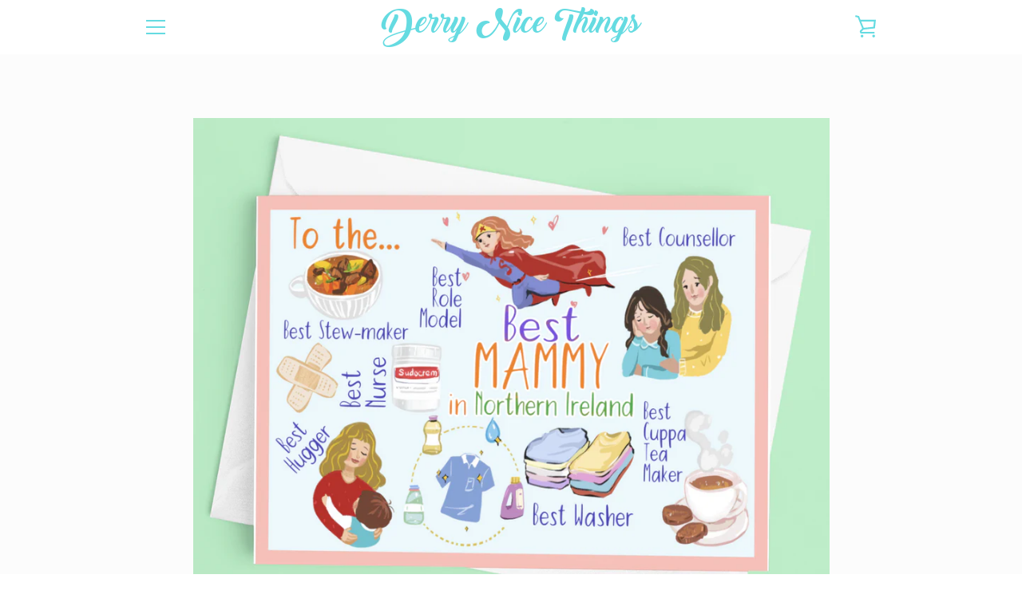

--- FILE ---
content_type: text/javascript
request_url: https://derrynicethings.com/cdn/shop/t/7/assets/theme.min.js?v=71127070343498543861520774955
body_size: 67149
content:
!function(){function t(t,e){return e={exports:{}},t(e,e.exports),e.exports}function e(t,e){for(var n=-1,i=null==t?0:t.length,r=Array(i);++n<i;)r[n]=e(t[n],n,t);return r}function n(){this.__data__=[],this.size=0}function i(t,e){return t===e||t!==t&&e!==e}function r(t,e){for(var n=t.length;n--;)if(i(t[n][0],e))return n;return-1}function o(t){var e=this.__data__,n=r(e,t);return!(n<0)&&(n==e.length-1?e.pop():An.call(e,n,1),--this.size,!0)}function s(t){var e=this.__data__,n=r(e,t);return n<0?void 0:e[n][1]}function a(t){return r(this.__data__,t)>-1}function c(t,e){var n=this.__data__,i=r(n,t);return i<0?(++this.size,n.push([t,e])):n[i][1]=e,this}function l(t){var e=-1,n=null==t?0:t.length;for(this.clear();++e<n;){var i=t[e];this.set(i[0],i[1])}}function u(){this.__data__=new l,this.size=0}function d(t){var e=this.__data__,n=e.delete(t);return this.size=e.size,n}function h(t){return this.__data__.get(t)}function f(t){return this.__data__.has(t)}function p(t){var e=In.call(t,Bn),n=t[Bn];try{t[Bn]=void 0;var i=!0}catch(t){}var r=Fn.call(t);return i&&(e?t[Bn]=n:delete t[Bn]),r}function m(t){return Hn.call(t)}function g(t){return null==t?void 0===t?qn:Mn:(t=Object(t),Rn&&Rn in t?p(t):m(t))}function v(t){var e=typeof t;return null!=t&&("object"==e||"function"==e)}function y(t){if(!v(t))return!1;var e=g(t);return e==zn||e==Vn||e==Wn||e==Un}function b(t){return!!Yn&&Yn in t}function _(t){if(null!=t){try{return Gn.call(t)}catch(t){}try{return t+""}catch(t){}}return""}function w(t){return!(!v(t)||b(t))&&(y(t)?ii:Jn).test(_(t))}function S(t,e){return null==t?void 0:t[e]}function x(t,e){var n=S(t,e);return w(n)?n:void 0}function C(){this.__data__=oi?oi(null):{},this.size=0}function T(t){var e=this.has(t)&&delete this.__data__[t];return this.size-=e?1:0,e}function k(t){var e=this.__data__;if(oi){var n=e[t];return n===si?void 0:n}return ci.call(e,t)?e[t]:void 0}function E(t){var e=this.__data__;return oi?void 0!==e[t]:ui.call(e,t)}function A(t,e){var n=this.__data__;return this.size+=this.has(t)?0:1,n[t]=oi&&void 0===e?di:e,this}function j(t){var e=-1,n=null==t?0:t.length;for(this.clear();++e<n;){var i=t[e];this.set(i[0],i[1])}}function P(){this.size=0,this.__data__={hash:new j,map:new(ri||l),string:new j}}function D(t){var e=typeof t;return"string"==e||"number"==e||"symbol"==e||"boolean"==e?"__proto__"!==t:null===t}function N(t,e){var n=t.__data__;return D(e)?n["string"==typeof e?"string":"hash"]:n.map}function O(t){var e=N(this,t).delete(t);return this.size-=e?1:0,e}function I(t){return N(this,t).get(t)}function F(t){return N(this,t).has(t)}function B(t,e){var n=N(this,t),i=n.size;return n.set(t,e),this.size+=n.size==i?0:1,this}function L(t){var e=-1,n=null==t?0:t.length;for(this.clear();++e<n;){var i=t[e];this.set(i[0],i[1])}}function H(t,e){var n=this.__data__;if(n instanceof l){var i=n.__data__;if(!ri||i.length<hi-1)return i.push([t,e]),this.size=++n.size,this;n=this.__data__=new L(i)}return n.set(t,e),this.size=n.size,this}function M(t){var e=this.__data__=new l(t);this.size=e.size}function q(t,e){for(var n=-1,i=null==t?0:t.length;++n<i&&!1!==e(t[n],n,t););return t}function R(t,e,n){"__proto__"==e&&fi?fi(t,e,{configurable:!0,enumerable:!0,value:n,writable:!0}):t[e]=n}function W(t,e,n){var r=t[e];mi.call(t,e)&&i(r,n)&&(void 0!==n||e in t)||R(t,e,n)}function z(t,e,n,i){var r=!n;n||(n={});for(var o=-1,s=e.length;++o<s;){var a=e[o],c=i?i(n[a],t[a],a,n,t):void 0;void 0===c&&(c=t[a]),r?R(n,a,c):W(n,a,c)}return n}function V(t,e){for(var n=-1,i=Array(t);++n<t;)i[n]=e(n);return i}function U(t){return null!=t&&"object"==typeof t}function X(t){return U(t)&&g(t)==gi}function Y(){return!1}function Q(t,e){return!!(e=null==e?Ei:e)&&("number"==typeof t||Ai.test(t))&&t>-1&&t%1==0&&t<e}function G(t){return"number"==typeof t&&t>-1&&t%1==0&&t<=ji}function K(t){return U(t)&&G(t.length)&&!!Pi[g(t)]}function J(t,e){var n=wi(t),i=!n&&_i(t),r=!n&&!i&&$i(t),o=!n&&!i&&!r&&Li(t),s=n||i||r||o,a=s?V(t.length,String):[],c=a.length;for(var l in t)!e&&!Mi.call(t,l)||s&&("length"==l||r&&("offset"==l||"parent"==l)||o&&("buffer"==l||"byteLength"==l||"byteOffset"==l)||Q(l,c))||a.push(l);return a}function Z(t){var e=t&&t.constructor;return t===("function"==typeof e&&e.prototype||qi)}function tt(t,e){return function(n){return t(e(n))}}function et(t){if(!Z(t))return Ri(t);var e=[];for(var n in Object(t))zi.call(t,n)&&"constructor"!=n&&e.push(n);return e}function nt(t){return null!=t&&G(t.length)&&!y(t)}function it(t){return nt(t)?J(t):et(t)}function rt(t,e){return t&&z(e,it(e),t)}function ot(t){var e=[];if(null!=t)for(var n in Object(t))e.push(n);return e}function st(t){if(!v(t))return ot(t);var e=Z(t),n=[];for(var i in t)("constructor"!=i||!e&&Ui.call(t,i))&&n.push(i);return n}function at(t){return nt(t)?J(t,!0):st(t)}function ct(t,e){return t&&z(e,at(e),t)}function lt(t,e){if(e)return t.slice();var n=t.length,i=Ki?Ki(n):new t.constructor(n);return t.copy(i),i}function ut(t,e){var n=-1,i=t.length;for(e||(e=Array(i));++n<i;)e[n]=t[n];return e}function dt(){return[]}function ht(t,e){return z(t,Zi(t),e)}function ft(t,e){for(var n=-1,i=e.length,r=t.length;++n<i;)t[r+n]=e[n];return t}function pt(t,e){return z(t,nr(t),e)}function mt(t,e,n){var i=e(t);return wi(t)?i:ft(i,n(t))}function gt(t){return mt(t,it,Zi)}function vt(t){return mt(t,at,nr)}function yt(t){var e=t.length,n=t.constructor(e);return e&&"string"==typeof t[0]&&mr.call(t,"index")&&(n.index=t.index,n.input=t.input),n}function bt(t){var e=new t.constructor(t.byteLength);return new gr(e).set(new gr(t)),e}function _t(t,e){var n=e?bt(t.buffer):t.buffer;return new t.constructor(n,t.byteOffset,t.byteLength)}function wt(t,e){return t.set(e[0],e[1]),t}function St(t,e,n,i){var r=-1,o=null==t?0:t.length;for(i&&o&&(n=t[++r]);++r<o;)n=e(n,t[r],r,t);return n}function xt(t){var e=-1,n=Array(t.size);return t.forEach(function(t,i){n[++e]=[i,t]}),n}function Ct(t,e,n){return St(e?n(xt(t),vr):xt(t),wt,new t.constructor)}function Tt(t){var e=new t.constructor(t.source,yr.exec(t));return e.lastIndex=t.lastIndex,e}function kt(t,e){return t.add(e),t}function $t(t){var e=-1,n=Array(t.size);return t.forEach(function(t){n[++e]=t}),n}function Et(t,e,n){return St(e?n($t(t),br):$t(t),kt,new t.constructor)}function At(t){return wr?Object(wr.call(t)):{}}function jt(t,e){var n=e?bt(t.buffer):t.buffer;return new t.constructor(n,t.byteOffset,t.length)}function Pt(t,e,n,i){var r=t.constructor;switch(e){case jr:return bt(t);case Sr:case xr:return new r(+t);case Pr:return _t(t,i);case Dr:case Nr:case Or:case Ir:case Fr:case Br:case Lr:case Hr:case Mr:return jt(t,i);case Cr:return Ct(t,i,n);case Tr:case Er:return new r(t);case kr:return Tt(t);case $r:return Et(t,i,n);case Ar:return At(t)}}function Dt(t){return"function"!=typeof t.constructor||Z(t)?{}:Rr(tr(t))}function Nt(t,e,n,i,r,o){var s,a=e&Wr,c=e&zr,l=e&Vr;if(n&&(s=r?n(t,i,r,o):n(t)),void 0!==s)return s;if(!v(t))return t;var u=wi(t);if(u){if(s=yt(t),!a)return ut(t,s)}else{var d=fr(t),h=d==Xr||d==Yr;if($i(t))return lt(t,a);if(d==Qr||d==Ur||h&&!r){if(s=c||h?{}:Dt(t),!a)return c?pt(t,ct(s,t)):ht(t,rt(s,t))}else{if(!Gr[d])return r?t:{};s=Pt(t,d,Nt,a)}}o||(o=new M);var f=o.get(t);if(f)return f;o.set(t,s);var p=l?c?vt:gt:c?keysIn:it,m=u?void 0:p(t);return q(m||t,function(i,r){m&&(r=i,i=t[r]),W(s,r,Nt(i,e,n,r,t,o))}),s}function Ot(t){return"symbol"==typeof t||U(t)&&g(t)==Kr}function It(t,e){if(wi(t))return!1;var n=typeof t;return!("number"!=n&&"symbol"!=n&&"boolean"!=n&&null!=t&&!Ot(t))||(Zr.test(t)||!Jr.test(t)||null!=e&&t in Object(e))}function Ft(t,e){if("function"!=typeof t||null!=e&&"function"!=typeof e)throw new TypeError(to);var n=function(){var i=arguments,r=e?e.apply(this,i):i[0],o=n.cache;if(o.has(r))return o.get(r);var s=t.apply(this,i);return n.cache=o.set(r,s)||o,s};return n.cache=new(Ft.Cache||L),n}function Bt(t){if("string"==typeof t)return t;if(wi(t))return e(t,Bt)+"";if(Ot(t))return co?co.call(t):"";var n=t+"";return"0"==n&&1/t==-so?"-0":n}function Lt(t){return null==t?"":Bt(t)}function Ht(t,e){return wi(t)?t:It(t,e)?[t]:oo(Lt(t))}function Mt(t){var e=null==t?0:t.length;return e?t[e-1]:void 0}function qt(t){if("string"==typeof t||Ot(t))return t;var e=t+"";return"0"==e&&1/t==-lo?"-0":e}function Rt(t,e){e=Ht(e,t);for(var n=0,i=e.length;null!=t&&n<i;)t=t[qt(e[n++])];return n&&n==i?t:void 0}function Wt(t,e,n){var i=-1,r=t.length;e<0&&(e=-e>r?0:r+e),n=n>r?r:n,n<0&&(n+=r),r=e>n?0:n-e>>>0,e>>>=0;for(var o=Array(r);++i<r;)o[i]=t[i+e];return o}function zt(t,e){return e.length<2?t:Rt(t,Wt(e,0,-1))}function Vt(t,e){return e=Ht(e,t),null==(t=zt(t,e))||delete t[qt(Mt(e))]}function Ut(t){return wi(t)||_i(t)||!!(uo&&t&&t[uo])}function Xt(t,e,n,i,r){var o=-1,s=t.length;for(n||(n=Ut),r||(r=[]);++o<s;){var a=t[o];e>0&&n(a)?e>1?Xt(a,e-1,n,i,r):ft(r,a):i||(r[r.length]=a)}return r}function Yt(t){return(null==t?0:t.length)?Xt(t,1):[]}function Qt(t,e,n){switch(n.length){case 0:return t.call(e);case 1:return t.call(e,n[0]);case 2:return t.call(e,n[0],n[1]);case 3:return t.call(e,n[0],n[1],n[2])}return t.apply(e,n)}function Gt(t,e,n){return e=ho(void 0===e?t.length-1:e,0),function(){for(var i=arguments,r=-1,o=ho(i.length-e,0),s=Array(o);++r<o;)s[r]=i[e+r];r=-1;for(var a=Array(e+1);++r<e;)a[r]=i[r];return a[e]=n(s),Qt(t,this,a)}}function Kt(t){return function(){return t}}function Jt(t){return t}function Zt(t){return this.__data__.set(t,bo),this}function te(t){return this.__data__.has(t)}function ee(t){var e=-1,n=null==t?0:t.length;for(this.__data__=new L;++e<n;)this.add(t[e])}function ne(t,e){for(var n=-1,i=null==t?0:t.length;++n<i;)if(e(t[n],n,t))return!0;return!1}function ie(t,e){return t.has(e)}function re(t,e,n,i,r,o){var s=n&_o,a=t.length,c=e.length;if(a!=c&&!(s&&c>a))return!1;var l=o.get(t);if(l&&o.get(e))return l==e;var u=-1,d=!0,h=n&wo?new ee:void 0;for(o.set(t,e),o.set(e,t);++u<a;){var f=t[u],p=e[u];if(i)var m=s?i(p,f,u,e,t,o):i(f,p,u,t,e,o);if(void 0!==m){if(m)continue;d=!1;break}if(h){if(!ne(e,function(t,e){if(!ie(h,e)&&(f===t||r(f,t,n,i,o)))return h.push(e)})){d=!1;break}}else if(f!==p&&!r(f,p,n,i,o)){d=!1;break}}return o.delete(t),o.delete(e),d}function oe(t,e,n,r,o,s,a){switch(n){case Oo:if(t.byteLength!=e.byteLength||t.byteOffset!=e.byteOffset)return!1;t=t.buffer,e=e.buffer;case No:return!(t.byteLength!=e.byteLength||!s(new gr(t),new gr(e)));case Co:case To:case Eo:return i(+t,+e);case ko:return t.name==e.name&&t.message==e.message;case Ao:case Po:return t==e+"";case $o:var c=xt;case jo:var l=r&So;if(c||(c=$t),t.size!=e.size&&!l)return!1;var u=a.get(t);if(u)return u==e;r|=xo,a.set(t,e);var d=re(c(t),c(e),r,o,s,a);return a.delete(t),d;case Do:if(Fo)return Fo.call(t)==Fo.call(e)}return!1}function se(t,e,n,i,r,o){var s=n&Bo,a=it(t),c=a.length;if(c!=it(e).length&&!s)return!1;for(var l=c;l--;){var u=a[l];if(!(s?u in e:Ho.call(e,u)))return!1}var d=o.get(t);if(d&&o.get(e))return d==e;var h=!0;o.set(t,e),o.set(e,t);for(var f=s;++l<c;){u=a[l];var p=t[u],m=e[u];if(i)var g=s?i(m,p,u,e,t,o):i(p,m,u,t,e,o);if(!(void 0===g?p===m||r(p,m,n,i,o):g)){h=!1;break}f||(f="constructor"==u)}if(h&&!f){var v=t.constructor,y=e.constructor;v!=y&&"constructor"in t&&"constructor"in e&&!("function"==typeof v&&v instanceof v&&"function"==typeof y&&y instanceof y)&&(h=!1)}return o.delete(t),o.delete(e),h}function ae(t,e,n,i,r,o){var s=wi(t),a=wi(e),c=Ro,l=Ro;s||(c=fr(t),c=c==qo?Wo:c),a||(l=fr(e),l=l==qo?Wo:l);var u=c==Wo,d=l==Wo,h=c==l;if(h&&$i(t)){if(!$i(e))return!1;s=!0,u=!1}if(h&&!u)return o||(o=new M),s||Li(t)?re(t,e,n,i,r,o):oe(t,e,c,n,i,r,o);if(!(n&Mo)){var f=u&&Vo.call(t,"__wrapped__"),p=d&&Vo.call(e,"__wrapped__");if(f||p){var m=f?t.value():t,g=p?e.value():e;return o||(o=new M),r(m,g,n,i,o)}}return!!h&&(o||(o=new M),se(t,e,n,i,r,o))}function ce(t,e,n,i,r){return t===e||(null==t||null==e||!v(t)&&!U(e)?t!==t&&e!==e:ae(t,e,n,i,ce,r))}function le(t,e,n,i){var r=n.length,o=r,s=!i;if(null==t)return!o;for(t=Object(t);r--;){var a=n[r];if(s&&a[2]?a[1]!==t[a[0]]:!(a[0]in t))return!1}for(;++r<o;){a=n[r];var c=a[0],l=t[c],u=a[1];if(s&&a[2]){if(void 0===l&&!(c in t))return!1}else{var d=new M;if(i)var h=i(l,u,c,t,e,d);if(!(void 0===h?ce(u,l,Uo|Xo,i,d):h))return!1}}return!0}function ue(t){return t===t&&!v(t)}function de(t){for(var e=it(t),n=e.length;n--;){var i=e[n],r=t[i];e[n]=[i,r,ue(r)]}return e}function he(t,e){return function(n){return null!=n&&(n[t]===e&&(void 0!==e||t in Object(n)))}}function fe(t){var e=de(t);return 1==e.length&&e[0][2]?he(e[0][0],e[0][1]):function(n){return n===t||le(n,t,e)}}function pe(t,e,n){var i=null==t?void 0:Rt(t,e);return void 0===i?n:i}function me(t,e){return null!=t&&e in Object(t)}function ge(t,e,n){e=Ht(e,t);for(var i=-1,r=e.length,o=!1;++i<r;){var s=qt(e[i]);if(!(o=null!=t&&n(t,s)))break;t=t[s]}return o||++i!=r?o:!!(r=null==t?0:t.length)&&G(r)&&Q(s,r)&&(wi(t)||_i(t))}function ve(t,e){return null!=t&&ge(t,e,me)}function ye(t,e){return It(t)&&ue(e)?he(qt(t),e):function(n){var i=pe(n,t);return void 0===i&&i===e?ve(n,t):ce(e,i,Yo|Qo)}}function be(t){return function(e){return null==e?void 0:e[t]}}function _e(t){return function(e){return Rt(e,t)}}function we(t){return It(t)?be(qt(t)):_e(t)}function Se(t){return"function"==typeof t?t:null==t?Jt:"object"==typeof t?wi(t)?ye(t[0],t[1]):fe(t):we(t)}function xe(t,e,n,i){for(var r=t.length,o=n+(i?1:-1);i?o--:++o<r;)if(e(t[o],o,t))return o;return-1}function Ce(t){if("number"==typeof t)return t;if(Ot(t))return Go;if(v(t)){var e="function"==typeof t.valueOf?t.valueOf():t;t=v(e)?e+"":e}if("string"!=typeof t)return 0===t?t:+t;t=t.replace(Ko,"");var n=Zo.test(t);return n||ts.test(t)?es(t.slice(2),n?2:8):Jo.test(t)?Go:+t}function Te(t){if(!t)return 0===t?t:0;if((t=Ce(t))===ns||t===-ns){return(t<0?-1:1)*is}return t===t?t:0}function ke(t){var e=Te(t),n=e%1;return e===e?n?e-n:e:0}function $e(t,e,n){var i=null==t?0:t.length;if(!i)return-1;var r=null==n?0:ke(n);return r<0&&(r=rs(i+r,0)),xe(t,Se(e,3),r)}function Ee(){this.registered={},this.instances=[],this.extensions={"*":[]}}function Ae(){this.extensions.forEach(function(t){this.extend(t)}.bind(this))}function je(t,e,n){function i(e){var n=h,i=f;return h=f=void 0,b=e,m=t.apply(i,n)}function r(t){return b=t,g=setTimeout(a,e),_?i(t):m}function o(t){var n=t-y,i=t-b,r=e-n;return w?hs(r,p-i):r}function s(t){var n=t-y,i=t-b;return void 0===y||n>=e||n<0||w&&i>=p}function a(){var t=ls();if(s(t))return c(t);g=setTimeout(a,o(t))}function c(t){return g=void 0,S&&h?i(t):(h=f=void 0,m)}function l(){void 0!==g&&clearTimeout(g),b=0,h=y=f=g=void 0}function u(){return void 0===g?m:c(ls())}function d(){var t=ls(),n=s(t);if(h=arguments,f=this,y=t,n){if(void 0===g)return r(y);if(w)return g=setTimeout(a,e),i(y)}return void 0===g&&(g=setTimeout(a,e)),m}var h,f,p,m,g,y,b=0,_=!1,w=!1,S=!0;if("function"!=typeof t)throw new TypeError(us);return e=Ce(e)||0,v(n)&&(_=!!n.leading,w="maxWait"in n,p=w?ds(Ce(n.maxWait)||0,e):p,S="trailing"in n?!!n.trailing:S),d.cancel=l,d.flush=u,d}function Pe(t,e,n){var i=!0,r=!0;if("function"!=typeof t)throw new TypeError(fs);return v(n)&&(i="leading"in n?!!n.leading:i,r="trailing"in n?!!n.trailing:r),je(t,e,{leading:i,maxWait:e,trailing:r})}function De(t,e){for(var n=t?e.length:0,i=n-1;n--;){var r=e[n];if(n==i||r!==o){var o=r;Q(r)?Ps.call(t,r,1):Vt(t,r)}}return t}function Ne(t,e){var n=[];if(!t||!t.length)return n;var i=-1,r=[],o=t.length;for(e=Se(e,3);++i<o;){var s=t[i];e(s,i,t)&&(n.push(s),r.push(i))}return De(t,r),n}function Oe(t,e){for(var n=-1,i=null==t?0:t.length,r=0,o=[];++n<i;){var s=t[n];e(s,n,t)&&(o[r++]=s)}return o}function Ie(t,e){return t&&Ds(t,e,it)}function Fe(t,e){var n=[];return Ns(t,function(t,i,r){e(t,i,r)&&n.push(t)}),n}function Be(t,e){return(wi(t)?Oe:Fe)(t,Se(e,3))}function Le(){this.$document=$n(document),this.namespace=".section-js-events",document.addEventListener("shopify:section:load",function(t){var e=t.detail.sectionId,n=t.target.querySelector('[data-section-id="'+e+'"]'),i=n.getAttribute("data-section-type");this.load(i,n)}.bind(this))}function He(t){this.container=t.container,this.$container=$n(this.container),this.id=t.id,this.namespace="."+t.id,this.extensions=t.extensions||[],this.$eventBinder=this.$container,Me.call(this),qe.call(this),Re.call(this)}function Me(){this.extensions.forEach(function(t){this.extend(t)}.bind(this))}function qe(){$n(document).on("shopify:section:unload"+this.namespace,We.bind(this)).on("shopify:section:select"+this.namespace,ze.bind(this)).on("shopify:section:deselect"+this.namespace,Ve.bind(this)).on("shopify:block:select"+this.namespace,Ue.bind(this)).on("shopify:block:deselect"+this.namespace,Xe.bind(this))}function Re(){this.on("section_load",this.onLoad.bind(this)),this.on("section_unload",this.onUnload.bind(this)),this.on("section_select",this.onSelect.bind(this)),this.on("section_deselect",this.onDeselect.bind(this)),this.on("block_select",this.onBlockSelect.bind(this)),this.on("block_deselect",this.onBlockDeselect.bind(this))}function We(t){this.id===t.detail.sectionId&&(t.type="section_unload",this.trigger(t),this.off(this.namespace),Os.off(this.namespace),$n(document).off(this.namespace),$n(window).off(this.namespace),Ne(Os.instances,{id:this.id}))}function ze(t){this.id===t.detail.sectionId&&(t.type="section_select",this.trigger(t))}function Ve(t){this.id===t.detail.sectionId&&(t.type="section_deselect",this.trigger(t))}function Ue(t){this.id===t.detail.sectionId&&(t.type="block_select",this.trigger(t))}function Xe(t){this.id===t.detail.sectionId&&(t.type="block_deselect",this.trigger(t))}function Ye(t){var e=typeof t;return null!=t&&("object"==e||"function"==e)}function Qe(t){var e=Xs.call(t,Qs),n=t[Qs];try{t[Qs]=void 0;var i=!0}catch(t){}var r=Ys.call(t);return i&&(e?t[Qs]=n:delete t[Qs]),r}function Ge(t){return Js.call(t)}function Ke(t){return null==t?void 0===t?ra:ia:oa&&oa in Object(t)?ea(t):na(t)}function Je(t){return null!=t&&"object"==typeof t}function Ze(t){return"symbol"==typeof t||la(t)&&ca(t)==ua}function tn(t){if("number"==typeof t)return t;if(fa(t))return pa;if(ha(t)){var e="function"==typeof t.valueOf?t.valueOf():t;t=ha(e)?e+"":e}if("string"!=typeof t)return 0===t?t:+t;t=t.replace(ma,"");var n=va.test(t);return n||ya.test(t)?ba(t.slice(2),n?2:8):ga.test(t)?pa:+t}function en(t){if(!t)return 0===t?t:0;if((t=wa(t))===Sa||t===-Sa){return(t<0?-1:1)*xa}return t===t?t:0}function nn(t){var e=Ta(t),n=e%1;return e===e?n?e-n:e:0}function rn(t,e,n){return t===t&&(void 0!==n&&(t=t<=n?t:n),void 0!==e&&(t=t>=e?t:e)),t}function on(t){return t?Ea(Aa(t),0,ja):0}function sn(t,e,n,i){var r=t.length;for(n=Da(n),n<0&&(n=-n>r?0:r+n),i=void 0===i||i>r?r:Da(i),i<0&&(i+=r),i=n>i?0:Na(i);n<i;)t[n++]=e;return t}function an(t,e){return t===e||t!==t&&e!==e}function cn(t){if(!Ba(t))return!1;var e=Fa(t);return e==Ha||e==Ma||e==La||e==qa}function ln(t){return"number"==typeof t&&t>-1&&t%1==0&&t<=Wa}function un(t){return null!=t&&Ua(t.length)&&!Va(t)}function dn(t,e){return!!(e=null==e?Ya:e)&&("number"==typeof t||Qa.test(t))&&t>-1&&t%1==0&&t<e}function hn(t,e,n){if(!tc(n))return!1;var i=typeof e;return!!("number"==i?Ja(n)&&Za(e,n.length):"string"==i&&e in n)&&Ka(n[e],t)}function fn(t,e,n,i){var r=null==t?0:t.length;return r?(n&&"number"!=typeof n&&ic(t,e,n)&&(n=0,i=r),nc(t,e,n,i)):[]}function pn(t){!cc&&uc.createRange&&(cc=uc.createRange(),cc.selectNode(uc.body));var e;return cc&&cc.createContextualFragment?e=cc.createContextualFragment(t):(e=uc.createElement("body"),e.innerHTML=t),e.childNodes[0]}function mn(t,e,n){t[n]!==e[n]&&(t[n]=e[n],t[n]?t.setAttribute(n,""):t.removeAttribute(n,""))}function gn(){}function vn(t,e){var n=t.nodeName,i=e.nodeName;return n===i||!!(e.actualize&&n.charCodeAt(0)<91&&i.charCodeAt(0)>90)&&n===i.toUpperCase()}function yn(t,e){return e&&e!==hc?uc.createElementNS(e,t):uc.createElement(t)}function bn(t,e){if(e.assignAttributes)e.assignAttributes(t);else{var n,i,r,o,s,a=e.attributes;for(n=a.length-1;n>=0;--n)i=a[n],r=i.name,o=i.namespaceURI,s=i.value,o?(r=i.localName||r,t.getAttributeNS(o,r)!==s&&t.setAttributeNS(o,r,s)):t.getAttribute(r)!==s&&t.setAttribute(r,s);for(a=t.attributes,n=a.length-1;n>=0;--n)i=a[n],!1!==i.specified&&(r=i.name,o=i.namespaceURI,o?(r=i.localName||r,lc(e,o,r)||t.removeAttributeNS(o,r)):lc(e,null,r)||t.removeAttribute(r))}}function _n(t,e){for(var n=t.firstChild;n;){var i=n.nextSibling;e.appendChild(n),n=i}return e}function wn(t){return t.id}function Sn(t,e,n){function i(t){u?u.push(t):u=[t]}function r(t,e){if(t.nodeType===fc)for(var n=t.firstChild;n;){var o=void 0;e&&(o=d(n))?i(o):(v(n),n.firstChild&&r(n,e)),n=n.nextSibling}}function o(t,e,n){!1!==g(t)&&(e&&e.removeChild(t),v(t),r(t,n))}function s(t){if(t.nodeType===fc)for(var e=t.firstChild;e;){var n=d(e);n&&(_[n]=e),s(e),e=e.nextSibling}}function a(t){f(t);for(var e=t.firstChild;e;){var n=e.nextSibling,i=d(e);if(i){var r=_[i];r&&vn(e,r)&&(e.parentNode.replaceChild(r,e),c(r,e))}a(e),e=n}}function c(n,r,s){var l,u=d(r);if(u&&delete _[u],!e.isSameNode||!e.isSameNode(t)){if(!s){if(!1===p(n,r))return;if(bn(n,r),m(n),!1===y(n,r))return}if("TEXTAREA"!==n.nodeName){var f,g,v,b,w=r.firstChild,S=n.firstChild;t:for(;w;){for(v=w.nextSibling,f=d(w);S;){if(g=S.nextSibling,w.isSameNode&&w.isSameNode(S)){w=v,S=g;continue t}l=d(S);var x=S.nodeType,C=void 0;if(x===w.nodeType&&(x===fc?(f?f!==l&&((b=_[f])?S.nextSibling===b?C=!1:(n.insertBefore(b,S),l?i(l):o(S,n,!0),g=S.nextSibling,S=b):C=!1):l&&(C=!1),(C=!1!==C&&vn(S,w))&&c(S,w)):x!==pc&&x!=mc||(C=!0,S.nodeValue=w.nodeValue)),C){w=v,S=g;continue t}l?i(l):o(S,n,!0),S=g}if(f&&(b=_[f])&&vn(b,w))n.appendChild(b),c(b,w);else{var T=h(w);!1!==T&&(T&&(w=T),w.actualize&&(w=w.actualize(n.ownerDocument||uc)),n.appendChild(w),a(w))}w=v,S=g}for(;S;)g=S.nextSibling,(l=d(S))?i(l):o(S,n,!0),S=g}var k=gc[n.nodeName];k&&k(n,r)}}if(n||(n={}),"string"==typeof e)if("#document"===t.nodeName||"HTML"===t.nodeName){var l=e;e=uc.createElement("html"),e.innerHTML=l}else e=pn(e);var u,d=n.getNodeKey||wn,h=n.onBeforeNodeAdded||gn,f=n.onNodeAdded||gn,p=n.onBeforeElUpdated||gn,m=n.onElUpdated||gn,g=n.onBeforeNodeDiscarded||gn,v=n.onNodeDiscarded||gn,y=n.onBeforeElChildrenUpdated||gn,b=!0===n.childrenOnly,_={};s(t);var w=t,S=w.nodeType,x=e.nodeType;if(!b)if(S===fc)x===fc?vn(t,e)||(v(t),w=_n(t,yn(e.nodeName,e.namespaceURI))):w=e;else if(S===pc||S===mc){if(x===S)return w.nodeValue=e.nodeValue,w;w=e}if(w===e)v(t);else if(c(w,e,b),u)for(var C=0,T=u.length;C<T;C++){var k=_[u[C]];k&&o(k,k.parentNode,!1)}return!b&&w!==t&&t.parentNode&&(w.actualize&&(w=w.actualize(t.ownerDocument||uc)),t.parentNode.replaceChild(w,t)),w}function xn(t,e){return null==t||t!==t?e:t}function Cn(t,e){this.$element=$n(t),this.$slides=$n(Lc.slides,this.$element),this.config=$n.extend({},qc,e),this._setCurrentSlide($n(Lc.activeSlide,this.$element)),this._assignTouchHandlers(),this.bindedOnFocus=this._onFocus.bind(this),this.bindedOnBlur=this._onBlur.bind(this),this.$slides.length&&(this.$slides[0].addEventListener("focus",this.bindedOnFocus,!0),this.$slides[0].addEventListener("blur",this.bindedOnBlur,!0))}function Tn(t){var e;switch(t){case"ZERO_RESULTS":e=nl.zeroResults;break;case"OVER_QUERY_LIMIT":e=nl.overQueryLimit;break;case"REQUEST_DENIED":e=nl.requestDenied;break;case"UNKNOWN_ERROR":e=nl.geocodeUnknownError;break;default:e=nl.geocodeUnknownError}return e}var kn="undefined"!=typeof window?window:"undefined"!=typeof global?global:"undefined"!=typeof self?self:{},$n=t(function(t){!function(e,n){"use strict";"object"==typeof t&&"object"==typeof t.exports?t.exports=e.document?n(e,!0):function(t){if(!t.document)throw new Error("jQuery requires a window with a document");return n(t)}:n(e)}("undefined"!=typeof window?window:kn,function(t,e){"use strict";function n(t,e){e=e||Z;var n=e.createElement("script");n.text=t,e.head.appendChild(n).parentNode.removeChild(n)}function i(t){var e=!!t&&"length"in t&&t.length,n=dt.type(t);return"function"!==n&&!dt.isWindow(t)&&("array"===n||0===e||"number"==typeof e&&e>0&&e-1 in t)}function r(t,e,n){if(dt.isFunction(e))return dt.grep(t,function(t,i){return!!e.call(t,i,t)!==n});if(e.nodeType)return dt.grep(t,function(t){return t===e!==n});if("string"==typeof e){if(wt.test(e))return dt.filter(e,t,n);e=dt.filter(e,t)}return dt.grep(t,function(t){return rt.call(e,t)>-1!==n&&1===t.nodeType})}function o(t,e){for(;(t=t[e])&&1!==t.nodeType;);return t}function s(t){var e={};return dt.each(t.match(kt)||[],function(t,n){e[n]=!0}),e}function a(t){return t}function c(t){throw t}function l(t,e,n){var i;try{t&&dt.isFunction(i=t.promise)?i.call(t).done(e).fail(n):t&&dt.isFunction(i=t.then)?i.call(t,e,n):e.call(void 0,t)}catch(t){n.call(void 0,t)}}function u(){Z.removeEventListener("DOMContentLoaded",u),t.removeEventListener("load",u),dt.ready()}function d(){this.expando=dt.expando+d.uid++}function h(t,e,n){var i;if(void 0===n&&1===t.nodeType)if(i="data-"+e.replace(Ot,"-$&").toLowerCase(),"string"==typeof(n=t.getAttribute(i))){try{n="true"===n||"false"!==n&&("null"===n?null:+n+""===n?+n:Nt.test(n)?JSON.parse(n):n)}catch(t){}Dt.set(t,e,n)}else n=void 0;return n}function f(t,e,n,i){var r,o=1,s=20,a=i?function(){return i.cur()}:function(){return dt.css(t,e,"")},c=a(),l=n&&n[3]||(dt.cssNumber[e]?"":"px"),u=(dt.cssNumber[e]||"px"!==l&&+c)&&Ft.exec(dt.css(t,e));if(u&&u[3]!==l){l=l||u[3],n=n||[],u=+c||1;do{o=o||".5",u/=o,dt.style(t,e,u+l)}while(o!==(o=a()/c)&&1!==o&&--s)}return n&&(u=+u||+c||0,r=n[1]?u+(n[1]+1)*n[2]:+n[2],i&&(i.unit=l,i.start=u,i.end=r)),r}function p(t){var e,n=t.ownerDocument,i=t.nodeName,r=Mt[i];return r||(e=n.body.appendChild(n.createElement(i)),r=dt.css(e,"display"),e.parentNode.removeChild(e),"none"===r&&(r="block"),Mt[i]=r,r)}function m(t,e){for(var n,i,r=[],o=0,s=t.length;o<s;o++)i=t[o],i.style&&(n=i.style.display,e?("none"===n&&(r[o]=Pt.get(i,"display")||null,r[o]||(i.style.display="")),""===i.style.display&&Lt(i)&&(r[o]=p(i))):"none"!==n&&(r[o]="none",Pt.set(i,"display",n)));for(o=0;o<s;o++)null!=r[o]&&(t[o].style.display=r[o]);return t}function g(t,e){var n=void 0!==t.getElementsByTagName?t.getElementsByTagName(e||"*"):void 0!==t.querySelectorAll?t.querySelectorAll(e||"*"):[];return void 0===e||e&&dt.nodeName(t,e)?dt.merge([t],n):n}function v(t,e){for(var n=0,i=t.length;n<i;n++)Pt.set(t[n],"globalEval",!e||Pt.get(e[n],"globalEval"))}function y(t,e,n,i,r){for(var o,s,a,c,l,u,d=e.createDocumentFragment(),h=[],f=0,p=t.length;f<p;f++)if((o=t[f])||0===o)if("object"===dt.type(o))dt.merge(h,o.nodeType?[o]:o);else if(Vt.test(o)){for(s=s||d.appendChild(e.createElement("div")),a=(Rt.exec(o)||["",""])[1].toLowerCase(),c=zt[a]||zt._default,s.innerHTML=c[1]+dt.htmlPrefilter(o)+c[2],u=c[0];u--;)s=s.lastChild;dt.merge(h,s.childNodes),s=d.firstChild,s.textContent=""}else h.push(e.createTextNode(o));for(d.textContent="",f=0;o=h[f++];)if(i&&dt.inArray(o,i)>-1)r&&r.push(o);else if(l=dt.contains(o.ownerDocument,o),s=g(d.appendChild(o),"script"),l&&v(s),n)for(u=0;o=s[u++];)Wt.test(o.type||"")&&n.push(o);return d}function b(){return!0}function _(){return!1}function w(){try{return Z.activeElement}catch(t){}}function S(t,e,n,i,r,o){var s,a;if("object"==typeof e){"string"!=typeof n&&(i=i||n,n=void 0);for(a in e)S(t,a,n,i,e[a],o);return t}if(null==i&&null==r?(r=n,i=n=void 0):null==r&&("string"==typeof n?(r=i,i=void 0):(r=i,i=n,n=void 0)),!1===r)r=_;else if(!r)return t;return 1===o&&(s=r,r=function(t){return dt().off(t),s.apply(this,arguments)},r.guid=s.guid||(s.guid=dt.guid++)),t.each(function(){dt.event.add(this,e,r,i,n)})}function x(t,e){return dt.nodeName(t,"table")&&dt.nodeName(11!==e.nodeType?e:e.firstChild,"tr")?t.getElementsByTagName("tbody")[0]||t:t}function C(t){return t.type=(null!==t.getAttribute("type"))+"/"+t.type,t}function T(t){var e=Zt.exec(t.type);return e?t.type=e[1]:t.removeAttribute("type"),t}function k(t,e){var n,i,r,o,s,a,c,l;if(1===e.nodeType){if(Pt.hasData(t)&&(o=Pt.access(t),s=Pt.set(e,o),l=o.events)){delete s.handle,s.events={};for(r in l)for(n=0,i=l[r].length;n<i;n++)dt.event.add(e,r,l[r][n])}Dt.hasData(t)&&(a=Dt.access(t),c=dt.extend({},a),Dt.set(e,c))}}function $(t,e){var n=e.nodeName.toLowerCase();"input"===n&&qt.test(t.type)?e.checked=t.checked:"input"!==n&&"textarea"!==n||(e.defaultValue=t.defaultValue)}function E(t,e,i,r){e=nt.apply([],e);var o,s,a,c,l,u,d=0,h=t.length,f=h-1,p=e[0],m=dt.isFunction(p);if(m||h>1&&"string"==typeof p&&!ut.checkClone&&Jt.test(p))return t.each(function(n){var o=t.eq(n);m&&(e[0]=p.call(this,n,o.html())),E(o,e,i,r)});if(h&&(o=y(e,t[0].ownerDocument,!1,t,r),s=o.firstChild,1===o.childNodes.length&&(o=s),s||r)){for(a=dt.map(g(o,"script"),C),c=a.length;d<h;d++)l=o,d!==f&&(l=dt.clone(l,!0,!0),c&&dt.merge(a,g(l,"script"))),i.call(t[d],l,d);if(c)for(u=a[a.length-1].ownerDocument,dt.map(a,T),d=0;d<c;d++)l=a[d],Wt.test(l.type||"")&&!Pt.access(l,"globalEval")&&dt.contains(u,l)&&(l.src?dt._evalUrl&&dt._evalUrl(l.src):n(l.textContent.replace(te,""),u))}return t}function A(t,e,n){for(var i,r=e?dt.filter(e,t):t,o=0;null!=(i=r[o]);o++)n||1!==i.nodeType||dt.cleanData(g(i)),i.parentNode&&(n&&dt.contains(i.ownerDocument,i)&&v(g(i,"script")),i.parentNode.removeChild(i));return t}function j(t,e,n){var i,r,o,s,a=t.style;return n=n||ie(t),n&&(s=n.getPropertyValue(e)||n[e],""!==s||dt.contains(t.ownerDocument,t)||(s=dt.style(t,e)),!ut.pixelMarginRight()&&ne.test(s)&&ee.test(e)&&(i=a.width,r=a.minWidth,o=a.maxWidth,a.minWidth=a.maxWidth=a.width=s,s=n.width,a.width=i,a.minWidth=r,a.maxWidth=o)),void 0!==s?s+"":s}function P(t,e){return{get:function(){return t()?void delete this.get:(this.get=e).apply(this,arguments)}}}function D(t){if(t in ce)return t;for(var e=t[0].toUpperCase()+t.slice(1),n=ae.length;n--;)if((t=ae[n]+e)in ce)return t}function N(t,e,n){var i=Ft.exec(e);return i?Math.max(0,i[2]-(n||0))+(i[3]||"px"):e}function O(t,e,n,i,r){for(var o=n===(i?"border":"content")?4:"width"===e?1:0,s=0;o<4;o+=2)"margin"===n&&(s+=dt.css(t,n+Bt[o],!0,r)),i?("content"===n&&(s-=dt.css(t,"padding"+Bt[o],!0,r)),"margin"!==n&&(s-=dt.css(t,"border"+Bt[o]+"Width",!0,r))):(s+=dt.css(t,"padding"+Bt[o],!0,r),"padding"!==n&&(s+=dt.css(t,"border"+Bt[o]+"Width",!0,r)));return s}function I(t,e,n){var i,r=!0,o=ie(t),s="border-box"===dt.css(t,"boxSizing",!1,o);if(t.getClientRects().length&&(i=t.getBoundingClientRect()[e]),i<=0||null==i){if(i=j(t,e,o),(i<0||null==i)&&(i=t.style[e]),ne.test(i))return i;r=s&&(ut.boxSizingReliable()||i===t.style[e]),i=parseFloat(i)||0}return i+O(t,e,n||(s?"border":"content"),r,o)+"px"}function F(t,e,n,i,r){return new F.prototype.init(t,e,n,i,r)}function B(){ue&&(t.requestAnimationFrame(B),dt.fx.tick())}function L(){return t.setTimeout(function(){le=void 0}),le=dt.now()}function H(t,e){var n,i=0,r={height:t};for(e=e?1:0;i<4;i+=2-e)n=Bt[i],r["margin"+n]=r["padding"+n]=t;return e&&(r.opacity=r.width=t),r}function M(t,e,n){for(var i,r=(W.tweeners[e]||[]).concat(W.tweeners["*"]),o=0,s=r.length;o<s;o++)if(i=r[o].call(n,e,t))return i}function q(t,e,n){var i,r,o,s,a,c,l,u,d="width"in e||"height"in e,h=this,f={},p=t.style,g=t.nodeType&&Lt(t),v=Pt.get(t,"fxshow");n.queue||(s=dt._queueHooks(t,"fx"),null==s.unqueued&&(s.unqueued=0,a=s.empty.fire,s.empty.fire=function(){s.unqueued||a()}),s.unqueued++,h.always(function(){h.always(function(){s.unqueued--,dt.queue(t,"fx").length||s.empty.fire()})}));for(i in e)if(r=e[i],de.test(r)){if(delete e[i],o=o||"toggle"===r,r===(g?"hide":"show")){if("show"!==r||!v||void 0===v[i])continue;g=!0}f[i]=v&&v[i]||dt.style(t,i)}if((c=!dt.isEmptyObject(e))||!dt.isEmptyObject(f)){d&&1===t.nodeType&&(n.overflow=[p.overflow,p.overflowX,p.overflowY],l=v&&v.display,null==l&&(l=Pt.get(t,"display")),u=dt.css(t,"display"),"none"===u&&(l?u=l:(m([t],!0),l=t.style.display||l,u=dt.css(t,"display"),m([t]))),("inline"===u||"inline-block"===u&&null!=l)&&"none"===dt.css(t,"float")&&(c||(h.done(function(){p.display=l}),null==l&&(u=p.display,l="none"===u?"":u)),p.display="inline-block")),n.overflow&&(p.overflow="hidden",h.always(function(){p.overflow=n.overflow[0],p.overflowX=n.overflow[1],p.overflowY=n.overflow[2]})),c=!1;for(i in f)c||(v?"hidden"in v&&(g=v.hidden):v=Pt.access(t,"fxshow",{display:l}),o&&(v.hidden=!g),g&&m([t],!0),h.done(function(){g||m([t]),Pt.remove(t,"fxshow");for(i in f)dt.style(t,i,f[i])
})),c=M(g?v[i]:0,i,h),i in v||(v[i]=c.start,g&&(c.end=c.start,c.start=0))}}function R(t,e){var n,i,r,o,s;for(n in t)if(i=dt.camelCase(n),r=e[i],o=t[n],dt.isArray(o)&&(r=o[1],o=t[n]=o[0]),n!==i&&(t[i]=o,delete t[n]),(s=dt.cssHooks[i])&&"expand"in s){o=s.expand(o),delete t[i];for(n in o)n in t||(t[n]=o[n],e[n]=r)}else e[i]=r}function W(t,e,n){var i,r,o=0,s=W.prefilters.length,a=dt.Deferred().always(function(){delete c.elem}),c=function(){if(r)return!1;for(var e=le||L(),n=Math.max(0,l.startTime+l.duration-e),i=n/l.duration||0,o=1-i,s=0,c=l.tweens.length;s<c;s++)l.tweens[s].run(o);return a.notifyWith(t,[l,o,n]),o<1&&c?n:(a.resolveWith(t,[l]),!1)},l=a.promise({elem:t,props:dt.extend({},e),opts:dt.extend(!0,{specialEasing:{},easing:dt.easing._default},n),originalProperties:e,originalOptions:n,startTime:le||L(),duration:n.duration,tweens:[],createTween:function(e,n){var i=dt.Tween(t,l.opts,e,n,l.opts.specialEasing[e]||l.opts.easing);return l.tweens.push(i),i},stop:function(e){var n=0,i=e?l.tweens.length:0;if(r)return this;for(r=!0;n<i;n++)l.tweens[n].run(1);return e?(a.notifyWith(t,[l,1,0]),a.resolveWith(t,[l,e])):a.rejectWith(t,[l,e]),this}}),u=l.props;for(R(u,l.opts.specialEasing);o<s;o++)if(i=W.prefilters[o].call(l,t,u,l.opts))return dt.isFunction(i.stop)&&(dt._queueHooks(l.elem,l.opts.queue).stop=dt.proxy(i.stop,i)),i;return dt.map(u,M,l),dt.isFunction(l.opts.start)&&l.opts.start.call(t,l),dt.fx.timer(dt.extend(c,{elem:t,anim:l,queue:l.opts.queue})),l.progress(l.opts.progress).done(l.opts.done,l.opts.complete).fail(l.opts.fail).always(l.opts.always)}function z(t){return t.getAttribute&&t.getAttribute("class")||""}function V(t,e,n,i){var r;if(dt.isArray(e))dt.each(e,function(e,r){n||Ce.test(t)?i(t,r):V(t+"["+("object"==typeof r&&null!=r?e:"")+"]",r,n,i)});else if(n||"object"!==dt.type(e))i(t,e);else for(r in e)V(t+"["+r+"]",e[r],n,i)}function U(t){return function(e,n){"string"!=typeof e&&(n=e,e="*");var i,r=0,o=e.toLowerCase().match(kt)||[];if(dt.isFunction(n))for(;i=o[r++];)"+"===i[0]?(i=i.slice(1)||"*",(t[i]=t[i]||[]).unshift(n)):(t[i]=t[i]||[]).push(n)}}function X(t,e,n,i){function r(a){var c;return o[a]=!0,dt.each(t[a]||[],function(t,a){var l=a(e,n,i);return"string"!=typeof l||s||o[l]?s?!(c=l):void 0:(e.dataTypes.unshift(l),r(l),!1)}),c}var o={},s=t===Fe;return r(e.dataTypes[0])||!o["*"]&&r("*")}function Y(t,e){var n,i,r=dt.ajaxSettings.flatOptions||{};for(n in e)void 0!==e[n]&&((r[n]?t:i||(i={}))[n]=e[n]);return i&&dt.extend(!0,t,i),t}function Q(t,e,n){for(var i,r,o,s,a=t.contents,c=t.dataTypes;"*"===c[0];)c.shift(),void 0===i&&(i=t.mimeType||e.getResponseHeader("Content-Type"));if(i)for(r in a)if(a[r]&&a[r].test(i)){c.unshift(r);break}if(c[0]in n)o=c[0];else{for(r in n){if(!c[0]||t.converters[r+" "+c[0]]){o=r;break}s||(s=r)}o=o||s}if(o)return o!==c[0]&&c.unshift(o),n[o]}function G(t,e,n,i){var r,o,s,a,c,l={},u=t.dataTypes.slice();if(u[1])for(s in t.converters)l[s.toLowerCase()]=t.converters[s];for(o=u.shift();o;)if(t.responseFields[o]&&(n[t.responseFields[o]]=e),!c&&i&&t.dataFilter&&(e=t.dataFilter(e,t.dataType)),c=o,o=u.shift())if("*"===o)o=c;else if("*"!==c&&c!==o){if(!(s=l[c+" "+o]||l["* "+o]))for(r in l)if(a=r.split(" "),a[1]===o&&(s=l[c+" "+a[0]]||l["* "+a[0]])){!0===s?s=l[r]:!0!==l[r]&&(o=a[0],u.unshift(a[1]));break}if(!0!==s)if(s&&t.throws)e=s(e);else try{e=s(e)}catch(t){return{state:"parsererror",error:s?t:"No conversion from "+c+" to "+o}}}return{state:"success",data:e}}function K(t){return dt.isWindow(t)?t:9===t.nodeType&&t.defaultView}var J=[],Z=t.document,tt=Object.getPrototypeOf,et=J.slice,nt=J.concat,it=J.push,rt=J.indexOf,ot={},st=ot.toString,at=ot.hasOwnProperty,ct=at.toString,lt=ct.call(Object),ut={},dt=function(t,e){return new dt.fn.init(t,e)},ht=/^[\s\uFEFF\xA0]+|[\s\uFEFF\xA0]+$/g,ft=/^-ms-/,pt=/-([a-z])/g,mt=function(t,e){return e.toUpperCase()};dt.fn=dt.prototype={jquery:"3.1.0",constructor:dt,length:0,toArray:function(){return et.call(this)},get:function(t){return null!=t?t<0?this[t+this.length]:this[t]:et.call(this)},pushStack:function(t){var e=dt.merge(this.constructor(),t);return e.prevObject=this,e},each:function(t){return dt.each(this,t)},map:function(t){return this.pushStack(dt.map(this,function(e,n){return t.call(e,n,e)}))},slice:function(){return this.pushStack(et.apply(this,arguments))},first:function(){return this.eq(0)},last:function(){return this.eq(-1)},eq:function(t){var e=this.length,n=+t+(t<0?e:0);return this.pushStack(n>=0&&n<e?[this[n]]:[])},end:function(){return this.prevObject||this.constructor()},push:it,sort:J.sort,splice:J.splice},dt.extend=dt.fn.extend=function(){var t,e,n,i,r,o,s=arguments[0]||{},a=1,c=arguments.length,l=!1;for("boolean"==typeof s&&(l=s,s=arguments[a]||{},a++),"object"==typeof s||dt.isFunction(s)||(s={}),a===c&&(s=this,a--);a<c;a++)if(null!=(t=arguments[a]))for(e in t)n=s[e],i=t[e],s!==i&&(l&&i&&(dt.isPlainObject(i)||(r=dt.isArray(i)))?(r?(r=!1,o=n&&dt.isArray(n)?n:[]):o=n&&dt.isPlainObject(n)?n:{},s[e]=dt.extend(l,o,i)):void 0!==i&&(s[e]=i));return s},dt.extend({expando:"jQuery"+("3.1.0"+Math.random()).replace(/\D/g,""),isReady:!0,error:function(t){throw new Error(t)},noop:function(){},isFunction:function(t){return"function"===dt.type(t)},isArray:Array.isArray,isWindow:function(t){return null!=t&&t===t.window},isNumeric:function(t){var e=dt.type(t);return("number"===e||"string"===e)&&!isNaN(t-parseFloat(t))},isPlainObject:function(t){var e,n;return!(!t||"[object Object]"!==st.call(t))&&(!(e=tt(t))||"function"==typeof(n=at.call(e,"constructor")&&e.constructor)&&ct.call(n)===lt)},isEmptyObject:function(t){var e;for(e in t)return!1;return!0},type:function(t){return null==t?t+"":"object"==typeof t||"function"==typeof t?ot[st.call(t)]||"object":typeof t},globalEval:function(t){n(t)},camelCase:function(t){return t.replace(ft,"ms-").replace(pt,mt)},nodeName:function(t,e){return t.nodeName&&t.nodeName.toLowerCase()===e.toLowerCase()},each:function(t,e){var n,r=0;if(i(t))for(n=t.length;r<n&&!1!==e.call(t[r],r,t[r]);r++);else for(r in t)if(!1===e.call(t[r],r,t[r]))break;return t},trim:function(t){return null==t?"":(t+"").replace(ht,"")},makeArray:function(t,e){var n=e||[];return null!=t&&(i(Object(t))?dt.merge(n,"string"==typeof t?[t]:t):it.call(n,t)),n},inArray:function(t,e,n){return null==e?-1:rt.call(e,t,n)},merge:function(t,e){for(var n=+e.length,i=0,r=t.length;i<n;i++)t[r++]=e[i];return t.length=r,t},grep:function(t,e,n){for(var i=[],r=0,o=t.length,s=!n;r<o;r++)!e(t[r],r)!==s&&i.push(t[r]);return i},map:function(t,e,n){var r,o,s=0,a=[];if(i(t))for(r=t.length;s<r;s++)null!=(o=e(t[s],s,n))&&a.push(o);else for(s in t)null!=(o=e(t[s],s,n))&&a.push(o);return nt.apply([],a)},guid:1,proxy:function(t,e){var n,i,r;if("string"==typeof e&&(n=t[e],e=t,t=n),dt.isFunction(t))return i=et.call(arguments,2),r=function(){return t.apply(e||this,i.concat(et.call(arguments)))},r.guid=t.guid=t.guid||dt.guid++,r},now:Date.now,support:ut}),"function"==typeof Symbol&&(dt.fn[Symbol.iterator]=J[Symbol.iterator]),dt.each("Boolean Number String Function Array Date RegExp Object Error Symbol".split(" "),function(t,e){ot["[object "+e+"]"]=e.toLowerCase()});var gt=function(t){function e(t,e,n,i){var r,o,s,a,c,u,h,f=e&&e.ownerDocument,p=e?e.nodeType:9;if(n=n||[],"string"!=typeof t||!t||1!==p&&9!==p&&11!==p)return n;if(!i&&((e?e.ownerDocument||e:H)!==P&&j(e),e=e||P,N)){if(11!==p&&(c=mt.exec(t)))if(r=c[1]){if(9===p){if(!(s=e.getElementById(r)))return n;if(s.id===r)return n.push(s),n}else if(f&&(s=f.getElementById(r))&&B(e,s)&&s.id===r)return n.push(s),n}else{if(c[2])return G.apply(n,e.getElementsByTagName(t)),n;if((r=c[3])&&_.getElementsByClassName&&e.getElementsByClassName)return G.apply(n,e.getElementsByClassName(r)),n}if(_.qsa&&!z[t+" "]&&(!O||!O.test(t))){if(1!==p)f=e,h=t;else if("object"!==e.nodeName.toLowerCase()){for((a=e.getAttribute("id"))?a=a.replace(bt,_t):e.setAttribute("id",a=L),u=C(t),o=u.length;o--;)u[o]="#"+a+" "+d(u[o]);h=u.join(","),f=gt.test(t)&&l(e.parentNode)||e}if(h)try{return G.apply(n,f.querySelectorAll(h)),n}catch(t){}finally{a===L&&e.removeAttribute("id")}}}return k(t.replace(ot,"$1"),e,n,i)}function n(){function t(n,i){return e.push(n+" ")>w.cacheLength&&delete t[e.shift()],t[n+" "]=i}var e=[];return t}function i(t){return t[L]=!0,t}function r(t){var e=P.createElement("fieldset");try{return!!t(e)}catch(t){return!1}finally{e.parentNode&&e.parentNode.removeChild(e),e=null}}function o(t,e){for(var n=t.split("|"),i=n.length;i--;)w.attrHandle[n[i]]=e}function s(t,e){var n=e&&t,i=n&&1===t.nodeType&&1===e.nodeType&&t.sourceIndex-e.sourceIndex;if(i)return i;if(n)for(;n=n.nextSibling;)if(n===e)return-1;return t?1:-1}function a(t){return function(e){return"label"in e&&e.disabled===t||"form"in e&&e.disabled===t||"form"in e&&!1===e.disabled&&(e.isDisabled===t||e.isDisabled!==!t&&("label"in e||!St(e))!==t)}}function c(t){return i(function(e){return e=+e,i(function(n,i){for(var r,o=t([],n.length,e),s=o.length;s--;)n[r=o[s]]&&(n[r]=!(i[r]=n[r]))})})}function l(t){return t&&void 0!==t.getElementsByTagName&&t}function u(){}function d(t){for(var e=0,n=t.length,i="";e<n;e++)i+=t[e].value;return i}function h(t,e,n){var i=e.dir,r=e.next,o=r||i,s=n&&"parentNode"===o,a=q++;return e.first?function(e,n,r){for(;e=e[i];)if(1===e.nodeType||s)return t(e,n,r)}:function(e,n,c){var l,u,d,h=[M,a];if(c){for(;e=e[i];)if((1===e.nodeType||s)&&t(e,n,c))return!0}else for(;e=e[i];)if(1===e.nodeType||s)if(d=e[L]||(e[L]={}),u=d[e.uniqueID]||(d[e.uniqueID]={}),r&&r===e.nodeName.toLowerCase())e=e[i]||e;else{if((l=u[o])&&l[0]===M&&l[1]===a)return h[2]=l[2];if(u[o]=h,h[2]=t(e,n,c))return!0}}}function f(t){return t.length>1?function(e,n,i){for(var r=t.length;r--;)if(!t[r](e,n,i))return!1;return!0}:t[0]}function p(t,n,i){for(var r=0,o=n.length;r<o;r++)e(t,n[r],i);return i}function m(t,e,n,i,r){for(var o,s=[],a=0,c=t.length,l=null!=e;a<c;a++)(o=t[a])&&(n&&!n(o,i,r)||(s.push(o),l&&e.push(a)));return s}function g(t,e,n,r,o,s){return r&&!r[L]&&(r=g(r)),o&&!o[L]&&(o=g(o,s)),i(function(i,s,a,c){var l,u,d,h=[],f=[],g=s.length,v=i||p(e||"*",a.nodeType?[a]:a,[]),y=!t||!i&&e?v:m(v,h,t,a,c),b=n?o||(i?t:g||r)?[]:s:y;if(n&&n(y,b,a,c),r)for(l=m(b,f),r(l,[],a,c),u=l.length;u--;)(d=l[u])&&(b[f[u]]=!(y[f[u]]=d));if(i){if(o||t){if(o){for(l=[],u=b.length;u--;)(d=b[u])&&l.push(y[u]=d);o(null,b=[],l,c)}for(u=b.length;u--;)(d=b[u])&&(l=o?J(i,d):h[u])>-1&&(i[l]=!(s[l]=d))}}else b=m(b===s?b.splice(g,b.length):b),o?o(null,s,b,c):G.apply(s,b)})}function v(t){for(var e,n,i,r=t.length,o=w.relative[t[0].type],s=o||w.relative[" "],a=o?1:0,c=h(function(t){return t===e},s,!0),l=h(function(t){return J(e,t)>-1},s,!0),u=[function(t,n,i){var r=!o&&(i||n!==$)||((e=n).nodeType?c(t,n,i):l(t,n,i));return e=null,r}];a<r;a++)if(n=w.relative[t[a].type])u=[h(f(u),n)];else{if(n=w.filter[t[a].type].apply(null,t[a].matches),n[L]){for(i=++a;i<r&&!w.relative[t[i].type];i++);return g(a>1&&f(u),a>1&&d(t.slice(0,a-1).concat({value:" "===t[a-2].type?"*":""})).replace(ot,"$1"),n,a<i&&v(t.slice(a,i)),i<r&&v(t=t.slice(i)),i<r&&d(t))}u.push(n)}return f(u)}function y(t,n){var r=n.length>0,o=t.length>0,s=function(i,s,a,c,l){var u,d,h,f=0,p="0",g=i&&[],v=[],y=$,b=i||o&&w.find.TAG("*",l),_=M+=null==y?1:Math.random()||.1,S=b.length;for(l&&($=s===P||s||l);p!==S&&null!=(u=b[p]);p++){if(o&&u){for(d=0,s||u.ownerDocument===P||(j(u),a=!N);h=t[d++];)if(h(u,s||P,a)){c.push(u);break}l&&(M=_)}r&&((u=!h&&u)&&f--,i&&g.push(u))}if(f+=p,r&&p!==f){for(d=0;h=n[d++];)h(g,v,s,a);if(i){if(f>0)for(;p--;)g[p]||v[p]||(v[p]=Y.call(c));v=m(v)}G.apply(c,v),l&&!i&&v.length>0&&f+n.length>1&&e.uniqueSort(c)}return l&&(M=_,$=y),g};return r?i(s):s}var b,_,w,S,x,C,T,k,$,E,A,j,P,D,N,O,I,F,B,L="sizzle"+1*new Date,H=t.document,M=0,q=0,R=n(),W=n(),z=n(),V=function(t,e){return t===e&&(A=!0),0},U={}.hasOwnProperty,X=[],Y=X.pop,Q=X.push,G=X.push,K=X.slice,J=function(t,e){for(var n=0,i=t.length;n<i;n++)if(t[n]===e)return n;return-1},Z="checked|selected|async|autofocus|autoplay|controls|defer|disabled|hidden|ismap|loop|multiple|open|readonly|required|scoped",tt="[\\x20\\t\\r\\n\\f]",et="(?:\\\\.|[\\w-]|[^\0-\\xa0])+",nt="\\["+tt+"*("+et+")(?:"+tt+"*([*^$|!~]?=)"+tt+"*(?:'((?:\\\\.|[^\\\\'])*)'|\"((?:\\\\.|[^\\\\\"])*)\"|("+et+"))|)"+tt+"*\\]",it=":("+et+")(?:\\((('((?:\\\\.|[^\\\\'])*)'|\"((?:\\\\.|[^\\\\\"])*)\")|((?:\\\\.|[^\\\\()[\\]]|"+nt+")*)|.*)\\)|)",rt=new RegExp(tt+"+","g"),ot=new RegExp("^"+tt+"+|((?:^|[^\\\\])(?:\\\\.)*)"+tt+"+$","g"),st=new RegExp("^"+tt+"*,"+tt+"*"),at=new RegExp("^"+tt+"*([>+~]|"+tt+")"+tt+"*"),ct=new RegExp("="+tt+"*([^\\]'\"]*?)"+tt+"*\\]","g"),lt=new RegExp(it),ut=new RegExp("^"+et+"$"),dt={ID:new RegExp("^#("+et+")"),CLASS:new RegExp("^\\.("+et+")"),TAG:new RegExp("^("+et+"|[*])"),ATTR:new RegExp("^"+nt),PSEUDO:new RegExp("^"+it),CHILD:new RegExp("^:(only|first|last|nth|nth-last)-(child|of-type)(?:\\("+tt+"*(even|odd|(([+-]|)(\\d*)n|)"+tt+"*(?:([+-]|)"+tt+"*(\\d+)|))"+tt+"*\\)|)","i"),bool:new RegExp("^(?:"+Z+")$","i"),needsContext:new RegExp("^"+tt+"*[>+~]|:(even|odd|eq|gt|lt|nth|first|last)(?:\\("+tt+"*((?:-\\d)?\\d*)"+tt+"*\\)|)(?=[^-]|$)","i")},ht=/^(?:input|select|textarea|button)$/i,ft=/^h\d$/i,pt=/^[^{]+\{\s*\[native \w/,mt=/^(?:#([\w-]+)|(\w+)|\.([\w-]+))$/,gt=/[+~]/,vt=new RegExp("\\\\([\\da-f]{1,6}"+tt+"?|("+tt+")|.)","ig"),yt=function(t,e,n){var i="0x"+e-65536;return i!==i||n?e:i<0?String.fromCharCode(i+65536):String.fromCharCode(i>>10|55296,1023&i|56320)},bt=/([\0-\x1f\x7f]|^-?\d)|^-$|[^\x80-\uFFFF\w-]/g,_t=function(t,e){return e?"\0"===t?"�":t.slice(0,-1)+"\\"+t.charCodeAt(t.length-1).toString(16)+" ":"\\"+t},wt=function(){j()},St=h(function(t){return!0===t.disabled},{dir:"parentNode",next:"legend"});try{G.apply(X=K.call(H.childNodes),H.childNodes),X[H.childNodes.length].nodeType}catch(t){G={apply:X.length?function(t,e){Q.apply(t,K.call(e))}:function(t,e){for(var n=t.length,i=0;t[n++]=e[i++];);t.length=n-1}}}_=e.support={},x=e.isXML=function(t){var e=t&&(t.ownerDocument||t).documentElement;return!!e&&"HTML"!==e.nodeName},j=e.setDocument=function(t){var e,n,i=t?t.ownerDocument||t:H;return i!==P&&9===i.nodeType&&i.documentElement?(P=i,D=P.documentElement,N=!x(P),H!==P&&(n=P.defaultView)&&n.top!==n&&(n.addEventListener?n.addEventListener("unload",wt,!1):n.attachEvent&&n.attachEvent("onunload",wt)),_.attributes=r(function(t){return t.className="i",!t.getAttribute("className")}),_.getElementsByTagName=r(function(t){return t.appendChild(P.createComment("")),!t.getElementsByTagName("*").length}),_.getElementsByClassName=pt.test(P.getElementsByClassName),_.getById=r(function(t){return D.appendChild(t).id=L,!P.getElementsByName||!P.getElementsByName(L).length}),_.getById?(w.find.ID=function(t,e){if(void 0!==e.getElementById&&N){var n=e.getElementById(t);return n?[n]:[]}},w.filter.ID=function(t){var e=t.replace(vt,yt);return function(t){return t.getAttribute("id")===e}}):(delete w.find.ID,w.filter.ID=function(t){var e=t.replace(vt,yt);return function(t){var n=void 0!==t.getAttributeNode&&t.getAttributeNode("id");return n&&n.value===e}}),w.find.TAG=_.getElementsByTagName?function(t,e){return void 0!==e.getElementsByTagName?e.getElementsByTagName(t):_.qsa?e.querySelectorAll(t):void 0}:function(t,e){var n,i=[],r=0,o=e.getElementsByTagName(t);if("*"===t){for(;n=o[r++];)1===n.nodeType&&i.push(n);return i}return o},w.find.CLASS=_.getElementsByClassName&&function(t,e){if(void 0!==e.getElementsByClassName&&N)return e.getElementsByClassName(t)},I=[],O=[],(_.qsa=pt.test(P.querySelectorAll))&&(r(function(t){D.appendChild(t).innerHTML="<a id='"+L+"'></a><select id='"+L+"-\r\\' msallowcapture=''><option selected=''></option></select>",t.querySelectorAll("[msallowcapture^='']").length&&O.push("[*^$]="+tt+"*(?:''|\"\")"),t.querySelectorAll("[selected]").length||O.push("\\["+tt+"*(?:value|"+Z+")"),t.querySelectorAll("[id~="+L+"-]").length||O.push("~="),t.querySelectorAll(":checked").length||O.push(":checked"),t.querySelectorAll("a#"+L+"+*").length||O.push(".#.+[+~]")}),r(function(t){t.innerHTML="<a href='' disabled='disabled'></a><select disabled='disabled'><option/></select>";var e=P.createElement("input");e.setAttribute("type","hidden"),t.appendChild(e).setAttribute("name","D"),t.querySelectorAll("[name=d]").length&&O.push("name"+tt+"*[*^$|!~]?="),2!==t.querySelectorAll(":enabled").length&&O.push(":enabled",":disabled"),D.appendChild(t).disabled=!0,2!==t.querySelectorAll(":disabled").length&&O.push(":enabled",":disabled"),t.querySelectorAll("*,:x"),O.push(",.*:")})),(_.matchesSelector=pt.test(F=D.matches||D.webkitMatchesSelector||D.mozMatchesSelector||D.oMatchesSelector||D.msMatchesSelector))&&r(function(t){_.disconnectedMatch=F.call(t,"*"),F.call(t,"[s!='']:x"),I.push("!=",it)}),O=O.length&&new RegExp(O.join("|")),I=I.length&&new RegExp(I.join("|")),e=pt.test(D.compareDocumentPosition),B=e||pt.test(D.contains)?function(t,e){var n=9===t.nodeType?t.documentElement:t,i=e&&e.parentNode;return t===i||!(!i||1!==i.nodeType||!(n.contains?n.contains(i):t.compareDocumentPosition&&16&t.compareDocumentPosition(i)))}:function(t,e){if(e)for(;e=e.parentNode;)if(e===t)return!0;return!1},V=e?function(t,e){if(t===e)return A=!0,0;var n=!t.compareDocumentPosition-!e.compareDocumentPosition;return n||(n=(t.ownerDocument||t)===(e.ownerDocument||e)?t.compareDocumentPosition(e):1,1&n||!_.sortDetached&&e.compareDocumentPosition(t)===n?t===P||t.ownerDocument===H&&B(H,t)?-1:e===P||e.ownerDocument===H&&B(H,e)?1:E?J(E,t)-J(E,e):0:4&n?-1:1)}:function(t,e){if(t===e)return A=!0,0;var n,i=0,r=t.parentNode,o=e.parentNode,a=[t],c=[e];if(!r||!o)return t===P?-1:e===P?1:r?-1:o?1:E?J(E,t)-J(E,e):0;if(r===o)return s(t,e);for(n=t;n=n.parentNode;)a.unshift(n);for(n=e;n=n.parentNode;)c.unshift(n);for(;a[i]===c[i];)i++;return i?s(a[i],c[i]):a[i]===H?-1:c[i]===H?1:0},P):P},e.matches=function(t,n){return e(t,null,null,n)},e.matchesSelector=function(t,n){if((t.ownerDocument||t)!==P&&j(t),n=n.replace(ct,"='$1']"),_.matchesSelector&&N&&!z[n+" "]&&(!I||!I.test(n))&&(!O||!O.test(n)))try{var i=F.call(t,n);if(i||_.disconnectedMatch||t.document&&11!==t.document.nodeType)return i}catch(t){}return e(n,P,null,[t]).length>0},e.contains=function(t,e){return(t.ownerDocument||t)!==P&&j(t),B(t,e)},e.attr=function(t,e){(t.ownerDocument||t)!==P&&j(t);var n=w.attrHandle[e.toLowerCase()],i=n&&U.call(w.attrHandle,e.toLowerCase())?n(t,e,!N):void 0;return void 0!==i?i:_.attributes||!N?t.getAttribute(e):(i=t.getAttributeNode(e))&&i.specified?i.value:null},e.escape=function(t){return(t+"").replace(bt,_t)},e.error=function(t){throw new Error("Syntax error, unrecognized expression: "+t)},e.uniqueSort=function(t){var e,n=[],i=0,r=0;if(A=!_.detectDuplicates,E=!_.sortStable&&t.slice(0),t.sort(V),A){for(;e=t[r++];)e===t[r]&&(i=n.push(r));for(;i--;)t.splice(n[i],1)}return E=null,t},S=e.getText=function(t){var e,n="",i=0,r=t.nodeType;if(r){if(1===r||9===r||11===r){if("string"==typeof t.textContent)return t.textContent;for(t=t.firstChild;t;t=t.nextSibling)n+=S(t)}else if(3===r||4===r)return t.nodeValue}else for(;e=t[i++];)n+=S(e);return n},w=e.selectors={cacheLength:50,createPseudo:i,match:dt,attrHandle:{},find:{},relative:{">":{dir:"parentNode",first:!0}," ":{dir:"parentNode"},"+":{dir:"previousSibling",first:!0},"~":{dir:"previousSibling"}},preFilter:{ATTR:function(t){return t[1]=t[1].replace(vt,yt),t[3]=(t[3]||t[4]||t[5]||"").replace(vt,yt),"~="===t[2]&&(t[3]=" "+t[3]+" "),t.slice(0,4)},CHILD:function(t){return t[1]=t[1].toLowerCase(),"nth"===t[1].slice(0,3)?(t[3]||e.error(t[0]),t[4]=+(t[4]?t[5]+(t[6]||1):2*("even"===t[3]||"odd"===t[3])),t[5]=+(t[7]+t[8]||"odd"===t[3])):t[3]&&e.error(t[0]),t},PSEUDO:function(t){var e,n=!t[6]&&t[2];return dt.CHILD.test(t[0])?null:(t[3]?t[2]=t[4]||t[5]||"":n&&lt.test(n)&&(e=C(n,!0))&&(e=n.indexOf(")",n.length-e)-n.length)&&(t[0]=t[0].slice(0,e),t[2]=n.slice(0,e)),t.slice(0,3))}},filter:{TAG:function(t){var e=t.replace(vt,yt).toLowerCase();return"*"===t?function(){return!0}:function(t){return t.nodeName&&t.nodeName.toLowerCase()===e}},CLASS:function(t){var e=R[t+" "];return e||(e=new RegExp("(^|"+tt+")"+t+"("+tt+"|$)"))&&R(t,function(t){return e.test("string"==typeof t.className&&t.className||void 0!==t.getAttribute&&t.getAttribute("class")||"")})},ATTR:function(t,n,i){return function(r){var o=e.attr(r,t);return null==o?"!="===n:!n||(o+="","="===n?o===i:"!="===n?o!==i:"^="===n?i&&0===o.indexOf(i):"*="===n?i&&o.indexOf(i)>-1:"$="===n?i&&o.slice(-i.length)===i:"~="===n?(" "+o.replace(rt," ")+" ").indexOf(i)>-1:"|="===n&&(o===i||o.slice(0,i.length+1)===i+"-"))}},CHILD:function(t,e,n,i,r){var o="nth"!==t.slice(0,3),s="last"!==t.slice(-4),a="of-type"===e;return 1===i&&0===r?function(t){return!!t.parentNode}:function(e,n,c){var l,u,d,h,f,p,m=o!==s?"nextSibling":"previousSibling",g=e.parentNode,v=a&&e.nodeName.toLowerCase(),y=!c&&!a,b=!1;if(g){if(o){for(;m;){for(h=e;h=h[m];)if(a?h.nodeName.toLowerCase()===v:1===h.nodeType)return!1;p=m="only"===t&&!p&&"nextSibling"}return!0}if(p=[s?g.firstChild:g.lastChild],s&&y){for(h=g,d=h[L]||(h[L]={}),u=d[h.uniqueID]||(d[h.uniqueID]={}),l=u[t]||[],f=l[0]===M&&l[1],b=f&&l[2],h=f&&g.childNodes[f];h=++f&&h&&h[m]||(b=f=0)||p.pop();)if(1===h.nodeType&&++b&&h===e){u[t]=[M,f,b];break}}else if(y&&(h=e,d=h[L]||(h[L]={}),u=d[h.uniqueID]||(d[h.uniqueID]={}),l=u[t]||[],f=l[0]===M&&l[1],b=f),!1===b)for(;(h=++f&&h&&h[m]||(b=f=0)||p.pop())&&((a?h.nodeName.toLowerCase()!==v:1!==h.nodeType)||!++b||(y&&(d=h[L]||(h[L]={}),u=d[h.uniqueID]||(d[h.uniqueID]={}),u[t]=[M,b]),h!==e)););return(b-=r)===i||b%i==0&&b/i>=0}}},PSEUDO:function(t,n){var r,o=w.pseudos[t]||w.setFilters[t.toLowerCase()]||e.error("unsupported pseudo: "+t);return o[L]?o(n):o.length>1?(r=[t,t,"",n],w.setFilters.hasOwnProperty(t.toLowerCase())?i(function(t,e){for(var i,r=o(t,n),s=r.length;s--;)i=J(t,r[s]),t[i]=!(e[i]=r[s])}):function(t){return o(t,0,r)}):o}},pseudos:{not:i(function(t){var e=[],n=[],r=T(t.replace(ot,"$1"));return r[L]?i(function(t,e,n,i){for(var o,s=r(t,null,i,[]),a=t.length;a--;)(o=s[a])&&(t[a]=!(e[a]=o))}):function(t,i,o){return e[0]=t,r(e,null,o,n),e[0]=null,!n.pop()}}),has:i(function(t){return function(n){return e(t,n).length>0}}),contains:i(function(t){return t=t.replace(vt,yt),function(e){return(e.textContent||e.innerText||S(e)).indexOf(t)>-1}}),lang:i(function(t){return ut.test(t||"")||e.error("unsupported lang: "+t),t=t.replace(vt,yt).toLowerCase(),function(e){var n;do{if(n=N?e.lang:e.getAttribute("xml:lang")||e.getAttribute("lang"))return(n=n.toLowerCase())===t||0===n.indexOf(t+"-")}while((e=e.parentNode)&&1===e.nodeType);return!1}}),target:function(e){var n=t.location&&t.location.hash;return n&&n.slice(1)===e.id},root:function(t){return t===D},focus:function(t){return t===P.activeElement&&(!P.hasFocus||P.hasFocus())&&!!(t.type||t.href||~t.tabIndex)},enabled:a(!1),disabled:a(!0),checked:function(t){var e=t.nodeName.toLowerCase();return"input"===e&&!!t.checked||"option"===e&&!!t.selected},selected:function(t){return t.parentNode&&t.parentNode.selectedIndex,!0===t.selected},empty:function(t){for(t=t.firstChild;t;t=t.nextSibling)if(t.nodeType<6)return!1;return!0},parent:function(t){return!w.pseudos.empty(t)},header:function(t){return ft.test(t.nodeName)},input:function(t){return ht.test(t.nodeName)},button:function(t){var e=t.nodeName.toLowerCase();return"input"===e&&"button"===t.type||"button"===e},text:function(t){var e;return"input"===t.nodeName.toLowerCase()&&"text"===t.type&&(null==(e=t.getAttribute("type"))||"text"===e.toLowerCase())},first:c(function(){return[0]}),last:c(function(t,e){return[e-1]}),eq:c(function(t,e,n){return[n<0?n+e:n]}),even:c(function(t,e){for(var n=0;n<e;n+=2)t.push(n);return t}),odd:c(function(t,e){for(var n=1;n<e;n+=2)t.push(n);return t}),lt:c(function(t,e,n){for(var i=n<0?n+e:n;--i>=0;)t.push(i);return t}),gt:c(function(t,e,n){for(var i=n<0?n+e:n;++i<e;)t.push(i);return t})}},w.pseudos.nth=w.pseudos.eq;for(b in{radio:!0,checkbox:!0,file:!0,password:!0,image:!0})w.pseudos[b]=function(t){return function(e){return"input"===e.nodeName.toLowerCase()&&e.type===t}}(b);for(b in{submit:!0,reset:!0})w.pseudos[b]=function(t){return function(e){var n=e.nodeName.toLowerCase();return("input"===n||"button"===n)&&e.type===t}}(b);return u.prototype=w.filters=w.pseudos,w.setFilters=new u,C=e.tokenize=function(t,n){var i,r,o,s,a,c,l,u=W[t+" "];if(u)return n?0:u.slice(0);for(a=t,c=[],l=w.preFilter;a;){i&&!(r=st.exec(a))||(r&&(a=a.slice(r[0].length)||a),c.push(o=[])),i=!1,(r=at.exec(a))&&(i=r.shift(),o.push({value:i,type:r[0].replace(ot," ")}),a=a.slice(i.length));for(s in w.filter)!(r=dt[s].exec(a))||l[s]&&!(r=l[s](r))||(i=r.shift(),o.push({value:i,type:s,matches:r}),a=a.slice(i.length));if(!i)break}return n?a.length:a?e.error(t):W(t,c).slice(0)},T=e.compile=function(t,e){var n,i=[],r=[],o=z[t+" "];if(!o){for(e||(e=C(t)),n=e.length;n--;)o=v(e[n]),o[L]?i.push(o):r.push(o);o=z(t,y(r,i)),o.selector=t}return o},k=e.select=function(t,e,n,i){var r,o,s,a,c,u="function"==typeof t&&t,h=!i&&C(t=u.selector||t);if(n=n||[],1===h.length){if(o=h[0]=h[0].slice(0),o.length>2&&"ID"===(s=o[0]).type&&_.getById&&9===e.nodeType&&N&&w.relative[o[1].type]){if(!(e=(w.find.ID(s.matches[0].replace(vt,yt),e)||[])[0]))return n;u&&(e=e.parentNode),t=t.slice(o.shift().value.length)}for(r=dt.needsContext.test(t)?0:o.length;r--&&(s=o[r],!w.relative[a=s.type]);)if((c=w.find[a])&&(i=c(s.matches[0].replace(vt,yt),gt.test(o[0].type)&&l(e.parentNode)||e))){if(o.splice(r,1),!(t=i.length&&d(o)))return G.apply(n,i),n;break}}return(u||T(t,h))(i,e,!N,n,!e||gt.test(t)&&l(e.parentNode)||e),n},_.sortStable=L.split("").sort(V).join("")===L,_.detectDuplicates=!!A,j(),_.sortDetached=r(function(t){return 1&t.compareDocumentPosition(P.createElement("fieldset"))}),r(function(t){return t.innerHTML="<a href='#'></a>","#"===t.firstChild.getAttribute("href")})||o("type|href|height|width",function(t,e,n){if(!n)return t.getAttribute(e,"type"===e.toLowerCase()?1:2)}),_.attributes&&r(function(t){return t.innerHTML="<input/>",t.firstChild.setAttribute("value",""),""===t.firstChild.getAttribute("value")})||o("value",function(t,e,n){if(!n&&"input"===t.nodeName.toLowerCase())return t.defaultValue}),r(function(t){return null==t.getAttribute("disabled")})||o(Z,function(t,e,n){var i;if(!n)return!0===t[e]?e.toLowerCase():(i=t.getAttributeNode(e))&&i.specified?i.value:null}),e}(t);dt.find=gt,dt.expr=gt.selectors,dt.expr[":"]=dt.expr.pseudos,dt.uniqueSort=dt.unique=gt.uniqueSort,dt.text=gt.getText,dt.isXMLDoc=gt.isXML,dt.contains=gt.contains,dt.escapeSelector=gt.escape;var vt=function(t,e,n){for(var i=[],r=void 0!==n;(t=t[e])&&9!==t.nodeType;)if(1===t.nodeType){if(r&&dt(t).is(n))break;i.push(t)}return i},yt=function(t,e){for(var n=[];t;t=t.nextSibling)1===t.nodeType&&t!==e&&n.push(t);return n},bt=dt.expr.match.needsContext,_t=/^<([a-z][^\/\0>:\x20\t\r\n\f]*)[\x20\t\r\n\f]*\/?>(?:<\/\1>|)$/i,wt=/^.[^:#\[\.,]*$/;dt.filter=function(t,e,n){var i=e[0];return n&&(t=":not("+t+")"),1===e.length&&1===i.nodeType?dt.find.matchesSelector(i,t)?[i]:[]:dt.find.matches(t,dt.grep(e,function(t){return 1===t.nodeType}))},dt.fn.extend({find:function(t){var e,n,i=this.length,r=this;if("string"!=typeof t)return this.pushStack(dt(t).filter(function(){for(e=0;e<i;e++)if(dt.contains(r[e],this))return!0}));for(n=this.pushStack([]),e=0;e<i;e++)dt.find(t,r[e],n);return i>1?dt.uniqueSort(n):n},filter:function(t){return this.pushStack(r(this,t||[],!1))},not:function(t){return this.pushStack(r(this,t||[],!0))},is:function(t){return!!r(this,"string"==typeof t&&bt.test(t)?dt(t):t||[],!1).length}});var St,xt=/^(?:\s*(<[\w\W]+>)[^>]*|#([\w-]+))$/;(dt.fn.init=function(t,e,n){var i,r;if(!t)return this;if(n=n||St,"string"==typeof t){if(!(i="<"===t[0]&&">"===t[t.length-1]&&t.length>=3?[null,t,null]:xt.exec(t))||!i[1]&&e)return!e||e.jquery?(e||n).find(t):this.constructor(e).find(t);if(i[1]){if(e=e instanceof dt?e[0]:e,dt.merge(this,dt.parseHTML(i[1],e&&e.nodeType?e.ownerDocument||e:Z,!0)),_t.test(i[1])&&dt.isPlainObject(e))for(i in e)dt.isFunction(this[i])?this[i](e[i]):this.attr(i,e[i]);return this}return r=Z.getElementById(i[2]),r&&(this[0]=r,this.length=1),this}return t.nodeType?(this[0]=t,this.length=1,this):dt.isFunction(t)?void 0!==n.ready?n.ready(t):t(dt):dt.makeArray(t,this)}).prototype=dt.fn,St=dt(Z);var Ct=/^(?:parents|prev(?:Until|All))/,Tt={children:!0,contents:!0,next:!0,prev:!0};dt.fn.extend({has:function(t){var e=dt(t,this),n=e.length;return this.filter(function(){for(var t=0;t<n;t++)if(dt.contains(this,e[t]))return!0})},closest:function(t,e){var n,i=0,r=this.length,o=[],s="string"!=typeof t&&dt(t);if(!bt.test(t))for(;i<r;i++)for(n=this[i];n&&n!==e;n=n.parentNode)if(n.nodeType<11&&(s?s.index(n)>-1:1===n.nodeType&&dt.find.matchesSelector(n,t))){o.push(n);break}return this.pushStack(o.length>1?dt.uniqueSort(o):o)},index:function(t){return t?"string"==typeof t?rt.call(dt(t),this[0]):rt.call(this,t.jquery?t[0]:t):this[0]&&this[0].parentNode?this.first().prevAll().length:-1},add:function(t,e){return this.pushStack(dt.uniqueSort(dt.merge(this.get(),dt(t,e))))},addBack:function(t){return this.add(null==t?this.prevObject:this.prevObject.filter(t))}}),dt.each({parent:function(t){var e=t.parentNode;return e&&11!==e.nodeType?e:null},parents:function(t){return vt(t,"parentNode")},parentsUntil:function(t,e,n){return vt(t,"parentNode",n)},next:function(t){return o(t,"nextSibling")},prev:function(t){return o(t,"previousSibling")},nextAll:function(t){return vt(t,"nextSibling")},prevAll:function(t){return vt(t,"previousSibling")},nextUntil:function(t,e,n){return vt(t,"nextSibling",n)},prevUntil:function(t,e,n){return vt(t,"previousSibling",n)},siblings:function(t){return yt((t.parentNode||{}).firstChild,t)},children:function(t){return yt(t.firstChild)},contents:function(t){return t.contentDocument||dt.merge([],t.childNodes)}},function(t,e){dt.fn[t]=function(n,i){var r=dt.map(this,e,n);return"Until"!==t.slice(-5)&&(i=n),i&&"string"==typeof i&&(r=dt.filter(i,r)),this.length>1&&(Tt[t]||dt.uniqueSort(r),Ct.test(t)&&r.reverse()),this.pushStack(r)}});var kt=/\S+/g;dt.Callbacks=function(t){t="string"==typeof t?s(t):dt.extend({},t);var e,n,i,r,o=[],a=[],c=-1,l=function(){for(r=t.once,i=e=!0;a.length;c=-1)for(n=a.shift();++c<o.length;)!1===o[c].apply(n[0],n[1])&&t.stopOnFalse&&(c=o.length,n=!1);t.memory||(n=!1),e=!1,r&&(o=n?[]:"")},u={add:function(){return o&&(n&&!e&&(c=o.length-1,a.push(n)),function e(n){dt.each(n,function(n,i){dt.isFunction(i)?t.unique&&u.has(i)||o.push(i):i&&i.length&&"string"!==dt.type(i)&&e(i)})}(arguments),n&&!e&&l()),this},remove:function(){return dt.each(arguments,function(t,e){for(var n;(n=dt.inArray(e,o,n))>-1;)o.splice(n,1),n<=c&&c--}),this},has:function(t){return t?dt.inArray(t,o)>-1:o.length>0},empty:function(){return o&&(o=[]),this},disable:function(){return r=a=[],o=n="",this},disabled:function(){return!o},lock:function(){return r=a=[],n||e||(o=n=""),this},locked:function(){return!!r},fireWith:function(t,n){return r||(n=n||[],n=[t,n.slice?n.slice():n],a.push(n),e||l()),this},fire:function(){return u.fireWith(this,arguments),this},fired:function(){return!!i}};return u},dt.extend({Deferred:function(e){var n=[["notify","progress",dt.Callbacks("memory"),dt.Callbacks("memory"),2],["resolve","done",dt.Callbacks("once memory"),dt.Callbacks("once memory"),0,"resolved"],["reject","fail",dt.Callbacks("once memory"),dt.Callbacks("once memory"),1,"rejected"]],i="pending",r={state:function(){return i},always:function(){return o.done(arguments).fail(arguments),this},catch:function(t){return r.then(null,t)},pipe:function(){var t=arguments;return dt.Deferred(function(e){dt.each(n,function(n,i){var r=dt.isFunction(t[i[4]])&&t[i[4]];o[i[1]](function(){var t=r&&r.apply(this,arguments);t&&dt.isFunction(t.promise)?t.promise().progress(e.notify).done(e.resolve).fail(e.reject):e[i[0]+"With"](this,r?[t]:arguments)})}),t=null}).promise()},then:function(e,i,r){function o(e,n,i,r){return function(){var l=this,u=arguments,d=function(){var t,d;if(!(e<s)){if((t=i.apply(l,u))===n.promise())throw new TypeError("Thenable self-resolution");d=t&&("object"==typeof t||"function"==typeof t)&&t.then,
dt.isFunction(d)?r?d.call(t,o(s,n,a,r),o(s,n,c,r)):(s++,d.call(t,o(s,n,a,r),o(s,n,c,r),o(s,n,a,n.notifyWith))):(i!==a&&(l=void 0,u=[t]),(r||n.resolveWith)(l,u))}},h=r?d:function(){try{d()}catch(t){dt.Deferred.exceptionHook&&dt.Deferred.exceptionHook(t,h.stackTrace),e+1>=s&&(i!==c&&(l=void 0,u=[t]),n.rejectWith(l,u))}};e?h():(dt.Deferred.getStackHook&&(h.stackTrace=dt.Deferred.getStackHook()),t.setTimeout(h))}}var s=0;return dt.Deferred(function(t){n[0][3].add(o(0,t,dt.isFunction(r)?r:a,t.notifyWith)),n[1][3].add(o(0,t,dt.isFunction(e)?e:a)),n[2][3].add(o(0,t,dt.isFunction(i)?i:c))}).promise()},promise:function(t){return null!=t?dt.extend(t,r):r}},o={};return dt.each(n,function(t,e){var s=e[2],a=e[5];r[e[1]]=s.add,a&&s.add(function(){i=a},n[3-t][2].disable,n[0][2].lock),s.add(e[3].fire),o[e[0]]=function(){return o[e[0]+"With"](this===o?void 0:this,arguments),this},o[e[0]+"With"]=s.fireWith}),r.promise(o),e&&e.call(o,o),o},when:function(t){var e=arguments.length,n=e,i=Array(n),r=et.call(arguments),o=dt.Deferred(),s=function(t){return function(n){i[t]=this,r[t]=arguments.length>1?et.call(arguments):n,--e||o.resolveWith(i,r)}};if(e<=1&&(l(t,o.done(s(n)).resolve,o.reject),"pending"===o.state()||dt.isFunction(r[n]&&r[n].then)))return o.then();for(;n--;)l(r[n],s(n),o.reject);return o.promise()}});var $t=/^(Eval|Internal|Range|Reference|Syntax|Type|URI)Error$/;dt.Deferred.exceptionHook=function(e,n){t.console&&t.console.warn&&e&&$t.test(e.name)&&t.console.warn("jQuery.Deferred exception: "+e.message,e.stack,n)},dt.readyException=function(e){t.setTimeout(function(){throw e})};var Et=dt.Deferred();dt.fn.ready=function(t){return Et.then(t).catch(function(t){dt.readyException(t)}),this},dt.extend({isReady:!1,readyWait:1,holdReady:function(t){t?dt.readyWait++:dt.ready(!0)},ready:function(t){(!0===t?--dt.readyWait:dt.isReady)||(dt.isReady=!0,!0!==t&&--dt.readyWait>0||Et.resolveWith(Z,[dt]))}}),dt.ready.then=Et.then,"complete"===Z.readyState||"loading"!==Z.readyState&&!Z.documentElement.doScroll?t.setTimeout(dt.ready):(Z.addEventListener("DOMContentLoaded",u),t.addEventListener("load",u));var At=function(t,e,n,i,r,o,s){var a=0,c=t.length,l=null==n;if("object"===dt.type(n)){r=!0;for(a in n)At(t,e,a,n[a],!0,o,s)}else if(void 0!==i&&(r=!0,dt.isFunction(i)||(s=!0),l&&(s?(e.call(t,i),e=null):(l=e,e=function(t,e,n){return l.call(dt(t),n)})),e))for(;a<c;a++)e(t[a],n,s?i:i.call(t[a],a,e(t[a],n)));return r?t:l?e.call(t):c?e(t[0],n):o},jt=function(t){return 1===t.nodeType||9===t.nodeType||!+t.nodeType};d.uid=1,d.prototype={cache:function(t){var e=t[this.expando];return e||(e={},jt(t)&&(t.nodeType?t[this.expando]=e:Object.defineProperty(t,this.expando,{value:e,configurable:!0}))),e},set:function(t,e,n){var i,r=this.cache(t);if("string"==typeof e)r[dt.camelCase(e)]=n;else for(i in e)r[dt.camelCase(i)]=e[i];return r},get:function(t,e){return void 0===e?this.cache(t):t[this.expando]&&t[this.expando][dt.camelCase(e)]},access:function(t,e,n){return void 0===e||e&&"string"==typeof e&&void 0===n?this.get(t,e):(this.set(t,e,n),void 0!==n?n:e)},remove:function(t,e){var n,i=t[this.expando];if(void 0!==i){if(void 0!==e){dt.isArray(e)?e=e.map(dt.camelCase):(e=dt.camelCase(e),e=e in i?[e]:e.match(kt)||[]),n=e.length;for(;n--;)delete i[e[n]]}(void 0===e||dt.isEmptyObject(i))&&(t.nodeType?t[this.expando]=void 0:delete t[this.expando])}},hasData:function(t){var e=t[this.expando];return void 0!==e&&!dt.isEmptyObject(e)}};var Pt=new d,Dt=new d,Nt=/^(?:\{[\w\W]*\}|\[[\w\W]*\])$/,Ot=/[A-Z]/g;dt.extend({hasData:function(t){return Dt.hasData(t)||Pt.hasData(t)},data:function(t,e,n){return Dt.access(t,e,n)},removeData:function(t,e){Dt.remove(t,e)},_data:function(t,e,n){return Pt.access(t,e,n)},_removeData:function(t,e){Pt.remove(t,e)}}),dt.fn.extend({data:function(t,e){var n,i,r,o=this[0],s=o&&o.attributes;if(void 0===t){if(this.length&&(r=Dt.get(o),1===o.nodeType&&!Pt.get(o,"hasDataAttrs"))){for(n=s.length;n--;)s[n]&&(i=s[n].name,0===i.indexOf("data-")&&(i=dt.camelCase(i.slice(5)),h(o,i,r[i])));Pt.set(o,"hasDataAttrs",!0)}return r}return"object"==typeof t?this.each(function(){Dt.set(this,t)}):At(this,function(e){var n;if(o&&void 0===e){if(void 0!==(n=Dt.get(o,t)))return n;if(void 0!==(n=h(o,t)))return n}else this.each(function(){Dt.set(this,t,e)})},null,e,arguments.length>1,null,!0)},removeData:function(t){return this.each(function(){Dt.remove(this,t)})}}),dt.extend({queue:function(t,e,n){var i;if(t)return e=(e||"fx")+"queue",i=Pt.get(t,e),n&&(!i||dt.isArray(n)?i=Pt.access(t,e,dt.makeArray(n)):i.push(n)),i||[]},dequeue:function(t,e){e=e||"fx";var n=dt.queue(t,e),i=n.length,r=n.shift(),o=dt._queueHooks(t,e),s=function(){dt.dequeue(t,e)};"inprogress"===r&&(r=n.shift(),i--),r&&("fx"===e&&n.unshift("inprogress"),delete o.stop,r.call(t,s,o)),!i&&o&&o.empty.fire()},_queueHooks:function(t,e){var n=e+"queueHooks";return Pt.get(t,n)||Pt.access(t,n,{empty:dt.Callbacks("once memory").add(function(){Pt.remove(t,[e+"queue",n])})})}}),dt.fn.extend({queue:function(t,e){var n=2;return"string"!=typeof t&&(e=t,t="fx",n--),arguments.length<n?dt.queue(this[0],t):void 0===e?this:this.each(function(){var n=dt.queue(this,t,e);dt._queueHooks(this,t),"fx"===t&&"inprogress"!==n[0]&&dt.dequeue(this,t)})},dequeue:function(t){return this.each(function(){dt.dequeue(this,t)})},clearQueue:function(t){return this.queue(t||"fx",[])},promise:function(t,e){var n,i=1,r=dt.Deferred(),o=this,s=this.length,a=function(){--i||r.resolveWith(o,[o])};for("string"!=typeof t&&(e=t,t=void 0),t=t||"fx";s--;)(n=Pt.get(o[s],t+"queueHooks"))&&n.empty&&(i++,n.empty.add(a));return a(),r.promise(e)}});var It=/[+-]?(?:\d*\.|)\d+(?:[eE][+-]?\d+|)/.source,Ft=new RegExp("^(?:([+-])=|)("+It+")([a-z%]*)$","i"),Bt=["Top","Right","Bottom","Left"],Lt=function(t,e){return t=e||t,"none"===t.style.display||""===t.style.display&&dt.contains(t.ownerDocument,t)&&"none"===dt.css(t,"display")},Ht=function(t,e,n,i){var r,o,s={};for(o in e)s[o]=t.style[o],t.style[o]=e[o];r=n.apply(t,i||[]);for(o in e)t.style[o]=s[o];return r},Mt={};dt.fn.extend({show:function(){return m(this,!0)},hide:function(){return m(this)},toggle:function(t){return"boolean"==typeof t?t?this.show():this.hide():this.each(function(){Lt(this)?dt(this).show():dt(this).hide()})}});var qt=/^(?:checkbox|radio)$/i,Rt=/<([a-z][^\/\0>\x20\t\r\n\f]+)/i,Wt=/^$|\/(?:java|ecma)script/i,zt={option:[1,"<select multiple='multiple'>","</select>"],thead:[1,"<table>","</table>"],col:[2,"<table><colgroup>","</colgroup></table>"],tr:[2,"<table><tbody>","</tbody></table>"],td:[3,"<table><tbody><tr>","</tr></tbody></table>"],_default:[0,"",""]};zt.optgroup=zt.option,zt.tbody=zt.tfoot=zt.colgroup=zt.caption=zt.thead,zt.th=zt.td;var Vt=/<|&#?\w+;/;!function(){var t=Z.createDocumentFragment(),e=t.appendChild(Z.createElement("div")),n=Z.createElement("input");n.setAttribute("type","radio"),n.setAttribute("checked","checked"),n.setAttribute("name","t"),e.appendChild(n),ut.checkClone=e.cloneNode(!0).cloneNode(!0).lastChild.checked,e.innerHTML="<textarea>x</textarea>",ut.noCloneChecked=!!e.cloneNode(!0).lastChild.defaultValue}();var Ut=Z.documentElement,Xt=/^key/,Yt=/^(?:mouse|pointer|contextmenu|drag|drop)|click/,Qt=/^([^.]*)(?:\.(.+)|)/;dt.event={global:{},add:function(t,e,n,i,r){var o,s,a,c,l,u,d,h,f,p,m,g=Pt.get(t);if(g)for(n.handler&&(o=n,n=o.handler,r=o.selector),r&&dt.find.matchesSelector(Ut,r),n.guid||(n.guid=dt.guid++),(c=g.events)||(c=g.events={}),(s=g.handle)||(s=g.handle=function(e){return void 0!==dt&&dt.event.triggered!==e.type?dt.event.dispatch.apply(t,arguments):void 0}),e=(e||"").match(kt)||[""],l=e.length;l--;)a=Qt.exec(e[l])||[],f=m=a[1],p=(a[2]||"").split(".").sort(),f&&(d=dt.event.special[f]||{},f=(r?d.delegateType:d.bindType)||f,d=dt.event.special[f]||{},u=dt.extend({type:f,origType:m,data:i,handler:n,guid:n.guid,selector:r,needsContext:r&&dt.expr.match.needsContext.test(r),namespace:p.join(".")},o),(h=c[f])||(h=c[f]=[],h.delegateCount=0,d.setup&&!1!==d.setup.call(t,i,p,s)||t.addEventListener&&t.addEventListener(f,s)),d.add&&(d.add.call(t,u),u.handler.guid||(u.handler.guid=n.guid)),r?h.splice(h.delegateCount++,0,u):h.push(u),dt.event.global[f]=!0)},remove:function(t,e,n,i,r){var o,s,a,c,l,u,d,h,f,p,m,g=Pt.hasData(t)&&Pt.get(t);if(g&&(c=g.events)){for(e=(e||"").match(kt)||[""],l=e.length;l--;)if(a=Qt.exec(e[l])||[],f=m=a[1],p=(a[2]||"").split(".").sort(),f){for(d=dt.event.special[f]||{},f=(i?d.delegateType:d.bindType)||f,h=c[f]||[],a=a[2]&&new RegExp("(^|\\.)"+p.join("\\.(?:.*\\.|)")+"(\\.|$)"),s=o=h.length;o--;)u=h[o],!r&&m!==u.origType||n&&n.guid!==u.guid||a&&!a.test(u.namespace)||i&&i!==u.selector&&("**"!==i||!u.selector)||(h.splice(o,1),u.selector&&h.delegateCount--,d.remove&&d.remove.call(t,u));s&&!h.length&&(d.teardown&&!1!==d.teardown.call(t,p,g.handle)||dt.removeEvent(t,f,g.handle),delete c[f])}else for(f in c)dt.event.remove(t,f+e[l],n,i,!0);dt.isEmptyObject(c)&&Pt.remove(t,"handle events")}},dispatch:function(t){var e,n,i,r,o,s,a=dt.event.fix(t),c=new Array(arguments.length),l=(Pt.get(this,"events")||{})[a.type]||[],u=dt.event.special[a.type]||{};for(c[0]=a,e=1;e<arguments.length;e++)c[e]=arguments[e];if(a.delegateTarget=this,!u.preDispatch||!1!==u.preDispatch.call(this,a)){for(s=dt.event.handlers.call(this,a,l),e=0;(r=s[e++])&&!a.isPropagationStopped();)for(a.currentTarget=r.elem,n=0;(o=r.handlers[n++])&&!a.isImmediatePropagationStopped();)a.rnamespace&&!a.rnamespace.test(o.namespace)||(a.handleObj=o,a.data=o.data,void 0!==(i=((dt.event.special[o.origType]||{}).handle||o.handler).apply(r.elem,c))&&!1===(a.result=i)&&(a.preventDefault(),a.stopPropagation()));return u.postDispatch&&u.postDispatch.call(this,a),a.result}},handlers:function(t,e){var n,i,r,o,s=[],a=e.delegateCount,c=t.target;if(a&&c.nodeType&&("click"!==t.type||isNaN(t.button)||t.button<1))for(;c!==this;c=c.parentNode||this)if(1===c.nodeType&&(!0!==c.disabled||"click"!==t.type)){for(i=[],n=0;n<a;n++)o=e[n],r=o.selector+" ",void 0===i[r]&&(i[r]=o.needsContext?dt(r,this).index(c)>-1:dt.find(r,this,null,[c]).length),i[r]&&i.push(o);i.length&&s.push({elem:c,handlers:i})}return a<e.length&&s.push({elem:this,handlers:e.slice(a)}),s},addProp:function(t,e){Object.defineProperty(dt.Event.prototype,t,{enumerable:!0,configurable:!0,get:dt.isFunction(e)?function(){if(this.originalEvent)return e(this.originalEvent)}:function(){if(this.originalEvent)return this.originalEvent[t]},set:function(e){Object.defineProperty(this,t,{enumerable:!0,configurable:!0,writable:!0,value:e})}})},fix:function(t){return t[dt.expando]?t:new dt.Event(t)},special:{load:{noBubble:!0},focus:{trigger:function(){if(this!==w()&&this.focus)return this.focus(),!1},delegateType:"focusin"},blur:{trigger:function(){if(this===w()&&this.blur)return this.blur(),!1},delegateType:"focusout"},click:{trigger:function(){if("checkbox"===this.type&&this.click&&dt.nodeName(this,"input"))return this.click(),!1},_default:function(t){return dt.nodeName(t.target,"a")}},beforeunload:{postDispatch:function(t){void 0!==t.result&&t.originalEvent&&(t.originalEvent.returnValue=t.result)}}}},dt.removeEvent=function(t,e,n){t.removeEventListener&&t.removeEventListener(e,n)},dt.Event=function(t,e){if(!(this instanceof dt.Event))return new dt.Event(t,e);t&&t.type?(this.originalEvent=t,this.type=t.type,this.isDefaultPrevented=t.defaultPrevented||void 0===t.defaultPrevented&&!1===t.returnValue?b:_,this.target=t.target&&3===t.target.nodeType?t.target.parentNode:t.target,this.currentTarget=t.currentTarget,this.relatedTarget=t.relatedTarget):this.type=t,e&&dt.extend(this,e),this.timeStamp=t&&t.timeStamp||dt.now(),this[dt.expando]=!0},dt.Event.prototype={constructor:dt.Event,isDefaultPrevented:_,isPropagationStopped:_,isImmediatePropagationStopped:_,isSimulated:!1,preventDefault:function(){var t=this.originalEvent;this.isDefaultPrevented=b,t&&!this.isSimulated&&t.preventDefault()},stopPropagation:function(){var t=this.originalEvent;this.isPropagationStopped=b,t&&!this.isSimulated&&t.stopPropagation()},stopImmediatePropagation:function(){var t=this.originalEvent;this.isImmediatePropagationStopped=b,t&&!this.isSimulated&&t.stopImmediatePropagation(),this.stopPropagation()}},dt.each({altKey:!0,bubbles:!0,cancelable:!0,changedTouches:!0,ctrlKey:!0,detail:!0,eventPhase:!0,metaKey:!0,pageX:!0,pageY:!0,shiftKey:!0,view:!0,char:!0,charCode:!0,key:!0,keyCode:!0,button:!0,buttons:!0,clientX:!0,clientY:!0,offsetX:!0,offsetY:!0,pointerId:!0,pointerType:!0,screenX:!0,screenY:!0,targetTouches:!0,toElement:!0,touches:!0,which:function(t){var e=t.button;return null==t.which&&Xt.test(t.type)?null!=t.charCode?t.charCode:t.keyCode:!t.which&&void 0!==e&&Yt.test(t.type)?1&e?1:2&e?3:4&e?2:0:t.which}},dt.event.addProp),dt.each({mouseenter:"mouseover",mouseleave:"mouseout",pointerenter:"pointerover",pointerleave:"pointerout"},function(t,e){dt.event.special[t]={delegateType:e,bindType:e,handle:function(t){var n,i=this,r=t.relatedTarget,o=t.handleObj;return r&&(r===i||dt.contains(i,r))||(t.type=o.origType,n=o.handler.apply(this,arguments),t.type=e),n}}}),dt.fn.extend({on:function(t,e,n,i){return S(this,t,e,n,i)},one:function(t,e,n,i){return S(this,t,e,n,i,1)},off:function(t,e,n){var i,r;if(t&&t.preventDefault&&t.handleObj)return i=t.handleObj,dt(t.delegateTarget).off(i.namespace?i.origType+"."+i.namespace:i.origType,i.selector,i.handler),this;if("object"==typeof t){for(r in t)this.off(r,e,t[r]);return this}return!1!==e&&"function"!=typeof e||(n=e,e=void 0),!1===n&&(n=_),this.each(function(){dt.event.remove(this,t,n,e)})}});var Gt=/<(?!area|br|col|embed|hr|img|input|link|meta|param)(([a-z][^\/\0>\x20\t\r\n\f]*)[^>]*)\/>/gi,Kt=/<script|<style|<link/i,Jt=/checked\s*(?:[^=]|=\s*.checked.)/i,Zt=/^true\/(.*)/,te=/^\s*<!(?:\[CDATA\[|--)|(?:\]\]|--)>\s*$/g;dt.extend({htmlPrefilter:function(t){return t.replace(Gt,"<$1></$2>")},clone:function(t,e,n){var i,r,o,s,a=t.cloneNode(!0),c=dt.contains(t.ownerDocument,t);if(!(ut.noCloneChecked||1!==t.nodeType&&11!==t.nodeType||dt.isXMLDoc(t)))for(s=g(a),o=g(t),i=0,r=o.length;i<r;i++)$(o[i],s[i]);if(e)if(n)for(o=o||g(t),s=s||g(a),i=0,r=o.length;i<r;i++)k(o[i],s[i]);else k(t,a);return s=g(a,"script"),s.length>0&&v(s,!c&&g(t,"script")),a},cleanData:function(t){for(var e,n,i,r=dt.event.special,o=0;void 0!==(n=t[o]);o++)if(jt(n)){if(e=n[Pt.expando]){if(e.events)for(i in e.events)r[i]?dt.event.remove(n,i):dt.removeEvent(n,i,e.handle);n[Pt.expando]=void 0}n[Dt.expando]&&(n[Dt.expando]=void 0)}}}),dt.fn.extend({detach:function(t){return A(this,t,!0)},remove:function(t){return A(this,t)},text:function(t){return At(this,function(t){return void 0===t?dt.text(this):this.empty().each(function(){1!==this.nodeType&&11!==this.nodeType&&9!==this.nodeType||(this.textContent=t)})},null,t,arguments.length)},append:function(){return E(this,arguments,function(t){if(1===this.nodeType||11===this.nodeType||9===this.nodeType){x(this,t).appendChild(t)}})},prepend:function(){return E(this,arguments,function(t){if(1===this.nodeType||11===this.nodeType||9===this.nodeType){var e=x(this,t);e.insertBefore(t,e.firstChild)}})},before:function(){return E(this,arguments,function(t){this.parentNode&&this.parentNode.insertBefore(t,this)})},after:function(){return E(this,arguments,function(t){this.parentNode&&this.parentNode.insertBefore(t,this.nextSibling)})},empty:function(){for(var t,e=0;null!=(t=this[e]);e++)1===t.nodeType&&(dt.cleanData(g(t,!1)),t.textContent="");return this},clone:function(t,e){return t=null!=t&&t,e=null==e?t:e,this.map(function(){return dt.clone(this,t,e)})},html:function(t){return At(this,function(t){var e=this[0]||{},n=0,i=this.length;if(void 0===t&&1===e.nodeType)return e.innerHTML;if("string"==typeof t&&!Kt.test(t)&&!zt[(Rt.exec(t)||["",""])[1].toLowerCase()]){t=dt.htmlPrefilter(t);try{for(;n<i;n++)e=this[n]||{},1===e.nodeType&&(dt.cleanData(g(e,!1)),e.innerHTML=t);e=0}catch(t){}}e&&this.empty().append(t)},null,t,arguments.length)},replaceWith:function(){var t=[];return E(this,arguments,function(e){var n=this.parentNode;dt.inArray(this,t)<0&&(dt.cleanData(g(this)),n&&n.replaceChild(e,this))},t)}}),dt.each({appendTo:"append",prependTo:"prepend",insertBefore:"before",insertAfter:"after",replaceAll:"replaceWith"},function(t,e){dt.fn[t]=function(t){for(var n,i=[],r=dt(t),o=r.length-1,s=0;s<=o;s++)n=s===o?this:this.clone(!0),dt(r[s])[e](n),it.apply(i,n.get());return this.pushStack(i)}});var ee=/^margin/,ne=new RegExp("^("+It+")(?!px)[a-z%]+$","i"),ie=function(e){var n=e.ownerDocument.defaultView;return n&&n.opener||(n=t),n.getComputedStyle(e)};!function(){function e(){if(a){a.style.cssText="box-sizing:border-box;position:relative;display:block;margin:auto;border:1px;padding:1px;top:1%;width:50%",a.innerHTML="",Ut.appendChild(s);var e=t.getComputedStyle(a);n="1%"!==e.top,o="2px"===e.marginLeft,i="4px"===e.width,a.style.marginRight="50%",r="4px"===e.marginRight,Ut.removeChild(s),a=null}}var n,i,r,o,s=Z.createElement("div"),a=Z.createElement("div");a.style&&(a.style.backgroundClip="content-box",a.cloneNode(!0).style.backgroundClip="",ut.clearCloneStyle="content-box"===a.style.backgroundClip,s.style.cssText="border:0;width:8px;height:0;top:0;left:-9999px;padding:0;margin-top:1px;position:absolute",s.appendChild(a),dt.extend(ut,{pixelPosition:function(){return e(),n},boxSizingReliable:function(){return e(),i},pixelMarginRight:function(){return e(),r},reliableMarginLeft:function(){return e(),o}}))}();var re=/^(none|table(?!-c[ea]).+)/,oe={position:"absolute",visibility:"hidden",display:"block"},se={letterSpacing:"0",fontWeight:"400"},ae=["Webkit","Moz","ms"],ce=Z.createElement("div").style;dt.extend({cssHooks:{opacity:{get:function(t,e){if(e){var n=j(t,"opacity");return""===n?"1":n}}}},cssNumber:{animationIterationCount:!0,columnCount:!0,fillOpacity:!0,flexGrow:!0,flexShrink:!0,fontWeight:!0,lineHeight:!0,opacity:!0,order:!0,orphans:!0,widows:!0,zIndex:!0,zoom:!0},cssProps:{float:"cssFloat"},style:function(t,e,n,i){if(t&&3!==t.nodeType&&8!==t.nodeType&&t.style){var r,o,s,a=dt.camelCase(e),c=t.style;if(e=dt.cssProps[a]||(dt.cssProps[a]=D(a)||a),s=dt.cssHooks[e]||dt.cssHooks[a],void 0===n)return s&&"get"in s&&void 0!==(r=s.get(t,!1,i))?r:c[e];o=typeof n,"string"===o&&(r=Ft.exec(n))&&r[1]&&(n=f(t,e,r),o="number"),null!=n&&n===n&&("number"===o&&(n+=r&&r[3]||(dt.cssNumber[a]?"":"px")),ut.clearCloneStyle||""!==n||0!==e.indexOf("background")||(c[e]="inherit"),s&&"set"in s&&void 0===(n=s.set(t,n,i))||(c[e]=n))}},css:function(t,e,n,i){var r,o,s,a=dt.camelCase(e);return e=dt.cssProps[a]||(dt.cssProps[a]=D(a)||a),s=dt.cssHooks[e]||dt.cssHooks[a],s&&"get"in s&&(r=s.get(t,!0,n)),void 0===r&&(r=j(t,e,i)),"normal"===r&&e in se&&(r=se[e]),""===n||n?(o=parseFloat(r),!0===n||isFinite(o)?o||0:r):r}}),dt.each(["height","width"],function(t,e){dt.cssHooks[e]={get:function(t,n,i){if(n)return!re.test(dt.css(t,"display"))||t.getClientRects().length&&t.getBoundingClientRect().width?I(t,e,i):Ht(t,oe,function(){return I(t,e,i)})},set:function(t,n,i){var r,o=i&&ie(t),s=i&&O(t,e,i,"border-box"===dt.css(t,"boxSizing",!1,o),o);return s&&(r=Ft.exec(n))&&"px"!==(r[3]||"px")&&(t.style[e]=n,n=dt.css(t,e)),N(t,n,s)}}}),dt.cssHooks.marginLeft=P(ut.reliableMarginLeft,function(t,e){if(e)return(parseFloat(j(t,"marginLeft"))||t.getBoundingClientRect().left-Ht(t,{marginLeft:0},function(){return t.getBoundingClientRect().left}))+"px"}),dt.each({margin:"",padding:"",border:"Width"},function(t,e){dt.cssHooks[t+e]={expand:function(n){for(var i=0,r={},o="string"==typeof n?n.split(" "):[n];i<4;i++)r[t+Bt[i]+e]=o[i]||o[i-2]||o[0];return r}},ee.test(t)||(dt.cssHooks[t+e].set=N)}),dt.fn.extend({css:function(t,e){return At(this,function(t,e,n){var i,r,o={},s=0;if(dt.isArray(e)){for(i=ie(t),r=e.length;s<r;s++)o[e[s]]=dt.css(t,e[s],!1,i);return o}return void 0!==n?dt.style(t,e,n):dt.css(t,e)},t,e,arguments.length>1)}}),dt.Tween=F,F.prototype={constructor:F,init:function(t,e,n,i,r,o){this.elem=t,this.prop=n,this.easing=r||dt.easing._default,this.options=e,this.start=this.now=this.cur(),this.end=i,this.unit=o||(dt.cssNumber[n]?"":"px")},cur:function(){var t=F.propHooks[this.prop];return t&&t.get?t.get(this):F.propHooks._default.get(this)},run:function(t){var e,n=F.propHooks[this.prop];return this.options.duration?this.pos=e=dt.easing[this.easing](t,this.options.duration*t,0,1,this.options.duration):this.pos=e=t,this.now=(this.end-this.start)*e+this.start,this.options.step&&this.options.step.call(this.elem,this.now,this),n&&n.set?n.set(this):F.propHooks._default.set(this),this}},F.prototype.init.prototype=F.prototype,F.propHooks={_default:{get:function(t){var e;return 1!==t.elem.nodeType||null!=t.elem[t.prop]&&null==t.elem.style[t.prop]?t.elem[t.prop]:(e=dt.css(t.elem,t.prop,""),e&&"auto"!==e?e:0)},set:function(t){dt.fx.step[t.prop]?dt.fx.step[t.prop](t):1!==t.elem.nodeType||null==t.elem.style[dt.cssProps[t.prop]]&&!dt.cssHooks[t.prop]?t.elem[t.prop]=t.now:dt.style(t.elem,t.prop,t.now+t.unit)}}},F.propHooks.scrollTop=F.propHooks.scrollLeft={set:function(t){t.elem.nodeType&&t.elem.parentNode&&(t.elem[t.prop]=t.now)}},dt.easing={linear:function(t){return t},swing:function(t){return.5-Math.cos(t*Math.PI)/2},_default:"swing"},dt.fx=F.prototype.init,dt.fx.step={};var le,ue,de=/^(?:toggle|show|hide)$/,he=/queueHooks$/;dt.Animation=dt.extend(W,{tweeners:{"*":[function(t,e){var n=this.createTween(t,e);return f(n.elem,t,Ft.exec(e),n),n}]},tweener:function(t,e){dt.isFunction(t)?(e=t,t=["*"]):t=t.match(kt);for(var n,i=0,r=t.length;i<r;i++)n=t[i],W.tweeners[n]=W.tweeners[n]||[],W.tweeners[n].unshift(e)},prefilters:[q],prefilter:function(t,e){e?W.prefilters.unshift(t):W.prefilters.push(t)}}),dt.speed=function(t,e,n){var i=t&&"object"==typeof t?dt.extend({},t):{complete:n||!n&&e||dt.isFunction(t)&&t,duration:t,easing:n&&e||e&&!dt.isFunction(e)&&e};return dt.fx.off||Z.hidden?i.duration=0:i.duration="number"==typeof i.duration?i.duration:i.duration in dt.fx.speeds?dt.fx.speeds[i.duration]:dt.fx.speeds._default,null!=i.queue&&!0!==i.queue||(i.queue="fx"),i.old=i.complete,i.complete=function(){dt.isFunction(i.old)&&i.old.call(this),i.queue&&dt.dequeue(this,i.queue)},i},dt.fn.extend({fadeTo:function(t,e,n,i){return this.filter(Lt).css("opacity",0).show().end().animate({opacity:e},t,n,i)},animate:function(t,e,n,i){var r=dt.isEmptyObject(t),o=dt.speed(e,n,i),s=function(){var e=W(this,dt.extend({},t),o);(r||Pt.get(this,"finish"))&&e.stop(!0)};return s.finish=s,r||!1===o.queue?this.each(s):this.queue(o.queue,s)},stop:function(t,e,n){var i=function(t){var e=t.stop;delete t.stop,e(n)};return"string"!=typeof t&&(n=e,e=t,t=void 0),e&&!1!==t&&this.queue(t||"fx",[]),this.each(function(){var e=!0,r=null!=t&&t+"queueHooks",o=dt.timers,s=Pt.get(this);if(r)s[r]&&s[r].stop&&i(s[r]);else for(r in s)s[r]&&s[r].stop&&he.test(r)&&i(s[r]);for(r=o.length;r--;)o[r].elem!==this||null!=t&&o[r].queue!==t||(o[r].anim.stop(n),e=!1,o.splice(r,1));!e&&n||dt.dequeue(this,t)})},finish:function(t){return!1!==t&&(t=t||"fx"),this.each(function(){var e,n=Pt.get(this),i=n[t+"queue"],r=n[t+"queueHooks"],o=dt.timers,s=i?i.length:0;for(n.finish=!0,dt.queue(this,t,[]),r&&r.stop&&r.stop.call(this,!0),e=o.length;e--;)o[e].elem===this&&o[e].queue===t&&(o[e].anim.stop(!0),o.splice(e,1));for(e=0;e<s;e++)i[e]&&i[e].finish&&i[e].finish.call(this);delete n.finish})}}),dt.each(["toggle","show","hide"],function(t,e){var n=dt.fn[e];dt.fn[e]=function(t,i,r){return null==t||"boolean"==typeof t?n.apply(this,arguments):this.animate(H(e,!0),t,i,r)}}),dt.each({slideDown:H("show"),slideUp:H("hide"),slideToggle:H("toggle"),fadeIn:{opacity:"show"},fadeOut:{opacity:"hide"},fadeToggle:{opacity:"toggle"}},function(t,e){dt.fn[t]=function(t,n,i){return this.animate(e,t,n,i)}}),dt.timers=[],dt.fx.tick=function(){var t,e=0,n=dt.timers;for(le=dt.now();e<n.length;e++)(t=n[e])()||n[e]!==t||n.splice(e--,1);n.length||dt.fx.stop(),le=void 0},dt.fx.timer=function(t){dt.timers.push(t),t()?dt.fx.start():dt.timers.pop()},dt.fx.interval=13,dt.fx.start=function(){ue||(ue=t.requestAnimationFrame?t.requestAnimationFrame(B):t.setInterval(dt.fx.tick,dt.fx.interval))},dt.fx.stop=function(){t.cancelAnimationFrame?t.cancelAnimationFrame(ue):t.clearInterval(ue),ue=null},dt.fx.speeds={slow:600,fast:200,_default:400},dt.fn.delay=function(e,n){return e=dt.fx?dt.fx.speeds[e]||e:e,n=n||"fx",this.queue(n,function(n,i){var r=t.setTimeout(n,e);i.stop=function(){t.clearTimeout(r)}})},function(){var t=Z.createElement("input"),e=Z.createElement("select"),n=e.appendChild(Z.createElement("option"));t.type="checkbox",ut.checkOn=""!==t.value,ut.optSelected=n.selected,t=Z.createElement("input"),t.value="t",t.type="radio",ut.radioValue="t"===t.value}();var fe,pe=dt.expr.attrHandle;dt.fn.extend({attr:function(t,e){return At(this,dt.attr,t,e,arguments.length>1)},removeAttr:function(t){return this.each(function(){dt.removeAttr(this,t)})}}),dt.extend({attr:function(t,e,n){var i,r,o=t.nodeType;if(3!==o&&8!==o&&2!==o)return void 0===t.getAttribute?dt.prop(t,e,n):(1===o&&dt.isXMLDoc(t)||(r=dt.attrHooks[e.toLowerCase()]||(dt.expr.match.bool.test(e)?fe:void 0)),void 0!==n?null===n?void dt.removeAttr(t,e):r&&"set"in r&&void 0!==(i=r.set(t,n,e))?i:(t.setAttribute(e,n+""),n):r&&"get"in r&&null!==(i=r.get(t,e))?i:(i=dt.find.attr(t,e),null==i?void 0:i))},attrHooks:{type:{set:function(t,e){if(!ut.radioValue&&"radio"===e&&dt.nodeName(t,"input")){var n=t.value;return t.setAttribute("type",e),n&&(t.value=n),e}}}},removeAttr:function(t,e){var n,i=0,r=e&&e.match(kt);if(r&&1===t.nodeType)for(;n=r[i++];)t.removeAttribute(n)}}),fe={set:function(t,e,n){return!1===e?dt.removeAttr(t,n):t.setAttribute(n,n),n}},dt.each(dt.expr.match.bool.source.match(/\w+/g),function(t,e){var n=pe[e]||dt.find.attr;pe[e]=function(t,e,i){var r,o,s=e.toLowerCase();return i||(o=pe[s],pe[s]=r,r=null!=n(t,e,i)?s:null,pe[s]=o),r}});var me=/^(?:input|select|textarea|button)$/i,ge=/^(?:a|area)$/i;dt.fn.extend({prop:function(t,e){return At(this,dt.prop,t,e,arguments.length>1)},removeProp:function(t){return this.each(function(){delete this[dt.propFix[t]||t]})}}),dt.extend({prop:function(t,e,n){var i,r,o=t.nodeType;if(3!==o&&8!==o&&2!==o)return 1===o&&dt.isXMLDoc(t)||(e=dt.propFix[e]||e,r=dt.propHooks[e]),void 0!==n?r&&"set"in r&&void 0!==(i=r.set(t,n,e))?i:t[e]=n:r&&"get"in r&&null!==(i=r.get(t,e))?i:t[e]},propHooks:{tabIndex:{get:function(t){var e=dt.find.attr(t,"tabindex");return e?parseInt(e,10):me.test(t.nodeName)||ge.test(t.nodeName)&&t.href?0:-1}}},propFix:{for:"htmlFor",class:"className"}}),ut.optSelected||(dt.propHooks.selected={get:function(t){var e=t.parentNode;return e&&e.parentNode&&e.parentNode.selectedIndex,null},set:function(t){var e=t.parentNode;e&&(e.selectedIndex,e.parentNode&&e.parentNode.selectedIndex)}}),dt.each(["tabIndex","readOnly","maxLength","cellSpacing","cellPadding","rowSpan","colSpan","useMap","frameBorder","contentEditable"],function(){dt.propFix[this.toLowerCase()]=this});var ve=/[\t\r\n\f]/g;dt.fn.extend({addClass:function(t){var e,n,i,r,o,s,a,c=0;if(dt.isFunction(t))return this.each(function(e){dt(this).addClass(t.call(this,e,z(this)))});if("string"==typeof t&&t)for(e=t.match(kt)||[];n=this[c++];)if(r=z(n),i=1===n.nodeType&&(" "+r+" ").replace(ve," ")){for(s=0;o=e[s++];)i.indexOf(" "+o+" ")<0&&(i+=o+" ");a=dt.trim(i),r!==a&&n.setAttribute("class",a)}return this},removeClass:function(t){var e,n,i,r,o,s,a,c=0;if(dt.isFunction(t))return this.each(function(e){dt(this).removeClass(t.call(this,e,z(this)))});if(!arguments.length)return this.attr("class","");if("string"==typeof t&&t)for(e=t.match(kt)||[];n=this[c++];)if(r=z(n),i=1===n.nodeType&&(" "+r+" ").replace(ve," ")){for(s=0;o=e[s++];)for(;i.indexOf(" "+o+" ")>-1;)i=i.replace(" "+o+" "," ");a=dt.trim(i),r!==a&&n.setAttribute("class",a)}return this},toggleClass:function(t,e){var n=typeof t;return"boolean"==typeof e&&"string"===n?e?this.addClass(t):this.removeClass(t):dt.isFunction(t)?this.each(function(n){dt(this).toggleClass(t.call(this,n,z(this),e),e)}):this.each(function(){var e,i,r,o;if("string"===n)for(i=0,r=dt(this),o=t.match(kt)||[];e=o[i++];)r.hasClass(e)?r.removeClass(e):r.addClass(e);else void 0!==t&&"boolean"!==n||(e=z(this),e&&Pt.set(this,"__className__",e),this.setAttribute&&this.setAttribute("class",e||!1===t?"":Pt.get(this,"__className__")||""))})},hasClass:function(t){var e,n,i=0;for(e=" "+t+" ";n=this[i++];)if(1===n.nodeType&&(" "+z(n)+" ").replace(ve," ").indexOf(e)>-1)return!0;return!1}});var ye=/\r/g,be=/[\x20\t\r\n\f]+/g;dt.fn.extend({val:function(t){var e,n,i,r=this[0];{if(arguments.length)return i=dt.isFunction(t),this.each(function(n){var r;1===this.nodeType&&(r=i?t.call(this,n,dt(this).val()):t,null==r?r="":"number"==typeof r?r+="":dt.isArray(r)&&(r=dt.map(r,function(t){return null==t?"":t+""})),(e=dt.valHooks[this.type]||dt.valHooks[this.nodeName.toLowerCase()])&&"set"in e&&void 0!==e.set(this,r,"value")||(this.value=r))});if(r)return(e=dt.valHooks[r.type]||dt.valHooks[r.nodeName.toLowerCase()])&&"get"in e&&void 0!==(n=e.get(r,"value"))?n:(n=r.value,"string"==typeof n?n.replace(ye,""):null==n?"":n)}}}),dt.extend({valHooks:{option:{get:function(t){var e=dt.find.attr(t,"value");return null!=e?e:dt.trim(dt.text(t)).replace(be," ")}},select:{get:function(t){for(var e,n,i=t.options,r=t.selectedIndex,o="select-one"===t.type,s=o?null:[],a=o?r+1:i.length,c=r<0?a:o?r:0;c<a;c++)if(n=i[c],(n.selected||c===r)&&!n.disabled&&(!n.parentNode.disabled||!dt.nodeName(n.parentNode,"optgroup"))){if(e=dt(n).val(),o)return e;s.push(e)}return s},set:function(t,e){for(var n,i,r=t.options,o=dt.makeArray(e),s=r.length;s--;)i=r[s],(i.selected=dt.inArray(dt.valHooks.option.get(i),o)>-1)&&(n=!0);return n||(t.selectedIndex=-1),o}}}}),dt.each(["radio","checkbox"],function(){dt.valHooks[this]={set:function(t,e){if(dt.isArray(e))return t.checked=dt.inArray(dt(t).val(),e)>-1}},ut.checkOn||(dt.valHooks[this].get=function(t){return null===t.getAttribute("value")?"on":t.value})});var _e=/^(?:focusinfocus|focusoutblur)$/;dt.extend(dt.event,{trigger:function(e,n,i,r){var o,s,a,c,l,u,d,h=[i||Z],f=at.call(e,"type")?e.type:e,p=at.call(e,"namespace")?e.namespace.split("."):[];if(s=a=i=i||Z,3!==i.nodeType&&8!==i.nodeType&&!_e.test(f+dt.event.triggered)&&(f.indexOf(".")>-1&&(p=f.split("."),f=p.shift(),p.sort()),l=f.indexOf(":")<0&&"on"+f,e=e[dt.expando]?e:new dt.Event(f,"object"==typeof e&&e),e.isTrigger=r?2:3,e.namespace=p.join("."),e.rnamespace=e.namespace?new RegExp("(^|\\.)"+p.join("\\.(?:.*\\.|)")+"(\\.|$)"):null,e.result=void 0,e.target||(e.target=i),n=null==n?[e]:dt.makeArray(n,[e]),d=dt.event.special[f]||{},r||!d.trigger||!1!==d.trigger.apply(i,n))){if(!r&&!d.noBubble&&!dt.isWindow(i)){for(c=d.delegateType||f,_e.test(c+f)||(s=s.parentNode);s;s=s.parentNode)h.push(s),a=s;a===(i.ownerDocument||Z)&&h.push(a.defaultView||a.parentWindow||t)}for(o=0;(s=h[o++])&&!e.isPropagationStopped();)e.type=o>1?c:d.bindType||f,u=(Pt.get(s,"events")||{})[e.type]&&Pt.get(s,"handle"),u&&u.apply(s,n),(u=l&&s[l])&&u.apply&&jt(s)&&(e.result=u.apply(s,n),!1===e.result&&e.preventDefault());return e.type=f,r||e.isDefaultPrevented()||d._default&&!1!==d._default.apply(h.pop(),n)||!jt(i)||l&&dt.isFunction(i[f])&&!dt.isWindow(i)&&(a=i[l],a&&(i[l]=null),dt.event.triggered=f,i[f](),dt.event.triggered=void 0,a&&(i[l]=a)),e.result}},simulate:function(t,e,n){var i=dt.extend(new dt.Event,n,{type:t,isSimulated:!0});dt.event.trigger(i,null,e)}}),dt.fn.extend({trigger:function(t,e){return this.each(function(){dt.event.trigger(t,e,this)})},triggerHandler:function(t,e){var n=this[0];if(n)return dt.event.trigger(t,e,n,!0)}}),dt.each("blur focus focusin focusout resize scroll click dblclick mousedown mouseup mousemove mouseover mouseout mouseenter mouseleave change select submit keydown keypress keyup contextmenu".split(" "),function(t,e){dt.fn[e]=function(t,n){return arguments.length>0?this.on(e,null,t,n):this.trigger(e)}}),dt.fn.extend({hover:function(t,e){return this.mouseenter(t).mouseleave(e||t)}}),ut.focusin="onfocusin"in t,ut.focusin||dt.each({focus:"focusin",blur:"focusout"},function(t,e){var n=function(t){dt.event.simulate(e,t.target,dt.event.fix(t))}
;dt.event.special[e]={setup:function(){var i=this.ownerDocument||this,r=Pt.access(i,e);r||i.addEventListener(t,n,!0),Pt.access(i,e,(r||0)+1)},teardown:function(){var i=this.ownerDocument||this,r=Pt.access(i,e)-1;r?Pt.access(i,e,r):(i.removeEventListener(t,n,!0),Pt.remove(i,e))}}});var we=t.location,Se=dt.now(),xe=/\?/;dt.parseXML=function(e){var n;if(!e||"string"!=typeof e)return null;try{n=(new t.DOMParser).parseFromString(e,"text/xml")}catch(t){n=void 0}return n&&!n.getElementsByTagName("parsererror").length||dt.error("Invalid XML: "+e),n};var Ce=/\[\]$/,Te=/\r?\n/g,ke=/^(?:submit|button|image|reset|file)$/i,$e=/^(?:input|select|textarea|keygen)/i;dt.param=function(t,e){var n,i=[],r=function(t,e){var n=dt.isFunction(e)?e():e;i[i.length]=encodeURIComponent(t)+"="+encodeURIComponent(null==n?"":n)};if(dt.isArray(t)||t.jquery&&!dt.isPlainObject(t))dt.each(t,function(){r(this.name,this.value)});else for(n in t)V(n,t[n],e,r);return i.join("&")},dt.fn.extend({serialize:function(){return dt.param(this.serializeArray())},serializeArray:function(){return this.map(function(){var t=dt.prop(this,"elements");return t?dt.makeArray(t):this}).filter(function(){var t=this.type;return this.name&&!dt(this).is(":disabled")&&$e.test(this.nodeName)&&!ke.test(t)&&(this.checked||!qt.test(t))}).map(function(t,e){var n=dt(this).val();return null==n?null:dt.isArray(n)?dt.map(n,function(t){return{name:e.name,value:t.replace(Te,"\r\n")}}):{name:e.name,value:n.replace(Te,"\r\n")}}).get()}});var Ee=/%20/g,Ae=/#.*$/,je=/([?&])_=[^&]*/,Pe=/^(.*?):[ \t]*([^\r\n]*)$/gm,De=/^(?:about|app|app-storage|.+-extension|file|res|widget):$/,Ne=/^(?:GET|HEAD)$/,Oe=/^\/\//,Ie={},Fe={},Be="*/".concat("*"),Le=Z.createElement("a");Le.href=we.href,dt.extend({active:0,lastModified:{},etag:{},ajaxSettings:{url:we.href,type:"GET",isLocal:De.test(we.protocol),global:!0,processData:!0,async:!0,contentType:"application/x-www-form-urlencoded; charset=UTF-8",accepts:{"*":Be,text:"text/plain",html:"text/html",xml:"application/xml, text/xml",json:"application/json, text/javascript"},contents:{xml:/\bxml\b/,html:/\bhtml/,json:/\bjson\b/},responseFields:{xml:"responseXML",text:"responseText",json:"responseJSON"},converters:{"* text":String,"text html":!0,"text json":JSON.parse,"text xml":dt.parseXML},flatOptions:{url:!0,context:!0}},ajaxSetup:function(t,e){return e?Y(Y(t,dt.ajaxSettings),e):Y(dt.ajaxSettings,t)},ajaxPrefilter:U(Ie),ajaxTransport:U(Fe),ajax:function(e,n){function i(e,n,i,a){var l,h,f,_,w,S=n;u||(u=!0,c&&t.clearTimeout(c),r=void 0,s=a||"",x.readyState=e>0?4:0,l=e>=200&&e<300||304===e,i&&(_=Q(p,x,i)),_=G(p,_,x,l),l?(p.ifModified&&(w=x.getResponseHeader("Last-Modified"),w&&(dt.lastModified[o]=w),(w=x.getResponseHeader("etag"))&&(dt.etag[o]=w)),204===e||"HEAD"===p.type?S="nocontent":304===e?S="notmodified":(S=_.state,h=_.data,f=_.error,l=!f)):(f=S,!e&&S||(S="error",e<0&&(e=0))),x.status=e,x.statusText=(n||S)+"",l?v.resolveWith(m,[h,S,x]):v.rejectWith(m,[x,S,f]),x.statusCode(b),b=void 0,d&&g.trigger(l?"ajaxSuccess":"ajaxError",[x,p,l?h:f]),y.fireWith(m,[x,S]),d&&(g.trigger("ajaxComplete",[x,p]),--dt.active||dt.event.trigger("ajaxStop")))}"object"==typeof e&&(n=e,e=void 0),n=n||{};var r,o,s,a,c,l,u,d,h,f,p=dt.ajaxSetup({},n),m=p.context||p,g=p.context&&(m.nodeType||m.jquery)?dt(m):dt.event,v=dt.Deferred(),y=dt.Callbacks("once memory"),b=p.statusCode||{},_={},w={},S="canceled",x={readyState:0,getResponseHeader:function(t){var e;if(u){if(!a)for(a={};e=Pe.exec(s);)a[e[1].toLowerCase()]=e[2];e=a[t.toLowerCase()]}return null==e?null:e},getAllResponseHeaders:function(){return u?s:null},setRequestHeader:function(t,e){return null==u&&(t=w[t.toLowerCase()]=w[t.toLowerCase()]||t,_[t]=e),this},overrideMimeType:function(t){return null==u&&(p.mimeType=t),this},statusCode:function(t){var e;if(t)if(u)x.always(t[x.status]);else for(e in t)b[e]=[b[e],t[e]];return this},abort:function(t){var e=t||S;return r&&r.abort(e),i(0,e),this}};if(v.promise(x),p.url=((e||p.url||we.href)+"").replace(Oe,we.protocol+"//"),p.type=n.method||n.type||p.method||p.type,p.dataTypes=(p.dataType||"*").toLowerCase().match(kt)||[""],null==p.crossDomain){l=Z.createElement("a");try{l.href=p.url,l.href=l.href,p.crossDomain=Le.protocol+"//"+Le.host!=l.protocol+"//"+l.host}catch(t){p.crossDomain=!0}}if(p.data&&p.processData&&"string"!=typeof p.data&&(p.data=dt.param(p.data,p.traditional)),X(Ie,p,n,x),u)return x;d=dt.event&&p.global,d&&0==dt.active++&&dt.event.trigger("ajaxStart"),p.type=p.type.toUpperCase(),p.hasContent=!Ne.test(p.type),o=p.url.replace(Ae,""),p.hasContent?p.data&&p.processData&&0===(p.contentType||"").indexOf("application/x-www-form-urlencoded")&&(p.data=p.data.replace(Ee,"+")):(f=p.url.slice(o.length),p.data&&(o+=(xe.test(o)?"&":"?")+p.data,delete p.data),!1===p.cache&&(o=o.replace(je,""),f=(xe.test(o)?"&":"?")+"_="+Se+++f),p.url=o+f),p.ifModified&&(dt.lastModified[o]&&x.setRequestHeader("If-Modified-Since",dt.lastModified[o]),dt.etag[o]&&x.setRequestHeader("If-None-Match",dt.etag[o])),(p.data&&p.hasContent&&!1!==p.contentType||n.contentType)&&x.setRequestHeader("Content-Type",p.contentType),x.setRequestHeader("Accept",p.dataTypes[0]&&p.accepts[p.dataTypes[0]]?p.accepts[p.dataTypes[0]]+("*"!==p.dataTypes[0]?", "+Be+"; q=0.01":""):p.accepts["*"]);for(h in p.headers)x.setRequestHeader(h,p.headers[h]);if(p.beforeSend&&(!1===p.beforeSend.call(m,x,p)||u))return x.abort();if(S="abort",y.add(p.complete),x.done(p.success),x.fail(p.error),r=X(Fe,p,n,x)){if(x.readyState=1,d&&g.trigger("ajaxSend",[x,p]),u)return x;p.async&&p.timeout>0&&(c=t.setTimeout(function(){x.abort("timeout")},p.timeout));try{u=!1,r.send(_,i)}catch(t){if(u)throw t;i(-1,t)}}else i(-1,"No Transport");return x},getJSON:function(t,e,n){return dt.get(t,e,n,"json")},getScript:function(t,e){return dt.get(t,void 0,e,"script")}}),dt.each(["get","post"],function(t,e){dt[e]=function(t,n,i,r){return dt.isFunction(n)&&(r=r||i,i=n,n=void 0),dt.ajax(dt.extend({url:t,type:e,dataType:r,data:n,success:i},dt.isPlainObject(t)&&t))}}),dt._evalUrl=function(t){return dt.ajax({url:t,type:"GET",dataType:"script",cache:!0,async:!1,global:!1,throws:!0})},dt.fn.extend({wrapAll:function(t){var e;return this[0]&&(dt.isFunction(t)&&(t=t.call(this[0])),e=dt(t,this[0].ownerDocument).eq(0).clone(!0),this[0].parentNode&&e.insertBefore(this[0]),e.map(function(){for(var t=this;t.firstElementChild;)t=t.firstElementChild;return t}).append(this)),this},wrapInner:function(t){return dt.isFunction(t)?this.each(function(e){dt(this).wrapInner(t.call(this,e))}):this.each(function(){var e=dt(this),n=e.contents();n.length?n.wrapAll(t):e.append(t)})},wrap:function(t){var e=dt.isFunction(t);return this.each(function(n){dt(this).wrapAll(e?t.call(this,n):t)})},unwrap:function(t){return this.parent(t).not("body").each(function(){dt(this).replaceWith(this.childNodes)}),this}}),dt.expr.pseudos.hidden=function(t){return!dt.expr.pseudos.visible(t)},dt.expr.pseudos.visible=function(t){return!!(t.offsetWidth||t.offsetHeight||t.getClientRects().length)},dt.ajaxSettings.xhr=function(){try{return new t.XMLHttpRequest}catch(t){}};var He={0:200,1223:204},Me=dt.ajaxSettings.xhr();ut.cors=!!Me&&"withCredentials"in Me,ut.ajax=Me=!!Me,dt.ajaxTransport(function(e){var n,i;if(ut.cors||Me&&!e.crossDomain)return{send:function(r,o){var s,a=e.xhr();if(a.open(e.type,e.url,e.async,e.username,e.password),e.xhrFields)for(s in e.xhrFields)a[s]=e.xhrFields[s];e.mimeType&&a.overrideMimeType&&a.overrideMimeType(e.mimeType),e.crossDomain||r["X-Requested-With"]||(r["X-Requested-With"]="XMLHttpRequest");for(s in r)a.setRequestHeader(s,r[s]);n=function(t){return function(){n&&(n=i=a.onload=a.onerror=a.onabort=a.onreadystatechange=null,"abort"===t?a.abort():"error"===t?"number"!=typeof a.status?o(0,"error"):o(a.status,a.statusText):o(He[a.status]||a.status,a.statusText,"text"!==(a.responseType||"text")||"string"!=typeof a.responseText?{binary:a.response}:{text:a.responseText},a.getAllResponseHeaders()))}},a.onload=n(),i=a.onerror=n("error"),void 0!==a.onabort?a.onabort=i:a.onreadystatechange=function(){4===a.readyState&&t.setTimeout(function(){n&&i()})},n=n("abort");try{a.send(e.hasContent&&e.data||null)}catch(t){if(n)throw t}},abort:function(){n&&n()}}}),dt.ajaxPrefilter(function(t){t.crossDomain&&(t.contents.script=!1)}),dt.ajaxSetup({accepts:{script:"text/javascript, application/javascript, application/ecmascript, application/x-ecmascript"},contents:{script:/\b(?:java|ecma)script\b/},converters:{"text script":function(t){return dt.globalEval(t),t}}}),dt.ajaxPrefilter("script",function(t){void 0===t.cache&&(t.cache=!1),t.crossDomain&&(t.type="GET")}),dt.ajaxTransport("script",function(t){if(t.crossDomain){var e,n;return{send:function(i,r){e=dt("<script>").prop({charset:t.scriptCharset,src:t.url}).on("load error",n=function(t){e.remove(),n=null,t&&r("error"===t.type?404:200,t.type)}),Z.head.appendChild(e[0])},abort:function(){n&&n()}}}});var qe=[],Re=/(=)\?(?=&|$)|\?\?/;dt.ajaxSetup({jsonp:"callback",jsonpCallback:function(){var t=qe.pop()||dt.expando+"_"+Se++;return this[t]=!0,t}}),dt.ajaxPrefilter("json jsonp",function(e,n,i){var r,o,s,a=!1!==e.jsonp&&(Re.test(e.url)?"url":"string"==typeof e.data&&0===(e.contentType||"").indexOf("application/x-www-form-urlencoded")&&Re.test(e.data)&&"data");if(a||"jsonp"===e.dataTypes[0])return r=e.jsonpCallback=dt.isFunction(e.jsonpCallback)?e.jsonpCallback():e.jsonpCallback,a?e[a]=e[a].replace(Re,"$1"+r):!1!==e.jsonp&&(e.url+=(xe.test(e.url)?"&":"?")+e.jsonp+"="+r),e.converters["script json"]=function(){return s||dt.error(r+" was not called"),s[0]},e.dataTypes[0]="json",o=t[r],t[r]=function(){s=arguments},i.always(function(){void 0===o?dt(t).removeProp(r):t[r]=o,e[r]&&(e.jsonpCallback=n.jsonpCallback,qe.push(r)),s&&dt.isFunction(o)&&o(s[0]),s=o=void 0}),"script"}),ut.createHTMLDocument=function(){var t=Z.implementation.createHTMLDocument("").body;return t.innerHTML="<form></form><form></form>",2===t.childNodes.length}(),dt.parseHTML=function(t,e,n){if("string"!=typeof t)return[];"boolean"==typeof e&&(n=e,e=!1);var i,r,o;return e||(ut.createHTMLDocument?(e=Z.implementation.createHTMLDocument(""),i=e.createElement("base"),i.href=Z.location.href,e.head.appendChild(i)):e=Z),r=_t.exec(t),o=!n&&[],r?[e.createElement(r[1])]:(r=y([t],e,o),o&&o.length&&dt(o).remove(),dt.merge([],r.childNodes))},dt.fn.load=function(t,e,n){var i,r,o,s=this,a=t.indexOf(" ");return a>-1&&(i=dt.trim(t.slice(a)),t=t.slice(0,a)),dt.isFunction(e)?(n=e,e=void 0):e&&"object"==typeof e&&(r="POST"),s.length>0&&dt.ajax({url:t,type:r||"GET",dataType:"html",data:e}).done(function(t){o=arguments,s.html(i?dt("<div>").append(dt.parseHTML(t)).find(i):t)}).always(n&&function(t,e){s.each(function(){n.apply(this,o||[t.responseText,e,t])})}),this},dt.each(["ajaxStart","ajaxStop","ajaxComplete","ajaxError","ajaxSuccess","ajaxSend"],function(t,e){dt.fn[e]=function(t){return this.on(e,t)}}),dt.expr.pseudos.animated=function(t){return dt.grep(dt.timers,function(e){return t===e.elem}).length},dt.offset={setOffset:function(t,e,n){var i,r,o,s,a,c,l,u=dt.css(t,"position"),d=dt(t),h={};"static"===u&&(t.style.position="relative"),a=d.offset(),o=dt.css(t,"top"),c=dt.css(t,"left"),l=("absolute"===u||"fixed"===u)&&(o+c).indexOf("auto")>-1,l?(i=d.position(),s=i.top,r=i.left):(s=parseFloat(o)||0,r=parseFloat(c)||0),dt.isFunction(e)&&(e=e.call(t,n,dt.extend({},a))),null!=e.top&&(h.top=e.top-a.top+s),null!=e.left&&(h.left=e.left-a.left+r),"using"in e?e.using.call(t,h):d.css(h)}},dt.fn.extend({offset:function(t){if(arguments.length)return void 0===t?this:this.each(function(e){dt.offset.setOffset(this,t,e)});var e,n,i,r,o=this[0];if(o)return o.getClientRects().length?(i=o.getBoundingClientRect(),i.width||i.height?(r=o.ownerDocument,n=K(r),e=r.documentElement,{top:i.top+n.pageYOffset-e.clientTop,left:i.left+n.pageXOffset-e.clientLeft}):i):{top:0,left:0}},position:function(){if(this[0]){var t,e,n=this[0],i={top:0,left:0};return"fixed"===dt.css(n,"position")?e=n.getBoundingClientRect():(t=this.offsetParent(),e=this.offset(),dt.nodeName(t[0],"html")||(i=t.offset()),i={top:i.top+dt.css(t[0],"borderTopWidth",!0),left:i.left+dt.css(t[0],"borderLeftWidth",!0)}),{top:e.top-i.top-dt.css(n,"marginTop",!0),left:e.left-i.left-dt.css(n,"marginLeft",!0)}}},offsetParent:function(){return this.map(function(){for(var t=this.offsetParent;t&&"static"===dt.css(t,"position");)t=t.offsetParent;return t||Ut})}}),dt.each({scrollLeft:"pageXOffset",scrollTop:"pageYOffset"},function(t,e){var n="pageYOffset"===e;dt.fn[t]=function(i){return At(this,function(t,i,r){var o=K(t);if(void 0===r)return o?o[e]:t[i];o?o.scrollTo(n?o.pageXOffset:r,n?r:o.pageYOffset):t[i]=r},t,i,arguments.length)}}),dt.each(["top","left"],function(t,e){dt.cssHooks[e]=P(ut.pixelPosition,function(t,n){if(n)return n=j(t,e),ne.test(n)?dt(t).position()[e]+"px":n})}),dt.each({Height:"height",Width:"width"},function(t,e){dt.each({padding:"inner"+t,content:e,"":"outer"+t},function(n,i){dt.fn[i]=function(r,o){var s=arguments.length&&(n||"boolean"!=typeof r),a=n||(!0===r||!0===o?"margin":"border");return At(this,function(e,n,r){var o;return dt.isWindow(e)?0===i.indexOf("outer")?e["inner"+t]:e.document.documentElement["client"+t]:9===e.nodeType?(o=e.documentElement,Math.max(e.body["scroll"+t],o["scroll"+t],e.body["offset"+t],o["offset"+t],o["client"+t])):void 0===r?dt.css(e,n,a):dt.style(e,n,r,a)},e,s?r:void 0,s)}})}),dt.fn.extend({bind:function(t,e,n){return this.on(t,null,e,n)},unbind:function(t,e){return this.off(t,null,e)},delegate:function(t,e,n,i){return this.on(e,t,n,i)},undelegate:function(t,e,n){return 1===arguments.length?this.off(t,"**"):this.off(e,t||"**",n)}}),dt.parseJSON=JSON.parse,"function"==typeof define&&define.amd&&define("jquery",[],function(){return dt});var We=t.jQuery,ze=t.$;return dt.noConflict=function(e){return t.$===dt&&(t.$=ze),e&&t.jQuery===dt&&(t.jQuery=We),dt},e||(t.jQuery=t.$=dt),dt})}),En=Array.prototype,An=En.splice;l.prototype.clear=n,l.prototype.delete=o,l.prototype.get=s,l.prototype.has=a,l.prototype.set=c;var jn="object"==typeof global&&global&&global.Object===Object&&global,Pn="object"==typeof self&&self&&self.Object===Object&&self,Dn=jn||Pn||Function("return this")(),Nn=Dn.Symbol,On=Object.prototype,In=On.hasOwnProperty,Fn=On.toString,Bn=Nn?Nn.toStringTag:void 0,Ln=Object.prototype,Hn=Ln.toString,Mn="[object Null]",qn="[object Undefined]",Rn=Nn?Nn.toStringTag:void 0,Wn="[object AsyncFunction]",zn="[object Function]",Vn="[object GeneratorFunction]",Un="[object Proxy]",Xn=Dn["__core-js_shared__"],Yn=function(){var t=/[^.]+$/.exec(Xn&&Xn.keys&&Xn.keys.IE_PROTO||"");return t?"Symbol(src)_1."+t:""}(),Qn=Function.prototype,Gn=Qn.toString,Kn=/[\\^$.*+?()[\]{}|]/g,Jn=/^\[object .+?Constructor\]$/,Zn=Function.prototype,ti=Object.prototype,ei=Zn.toString,ni=ti.hasOwnProperty,ii=RegExp("^"+ei.call(ni).replace(Kn,"\\$&").replace(/hasOwnProperty|(function).*?(?=\\\()| for .+?(?=\\\])/g,"$1.*?")+"$"),ri=x(Dn,"Map"),oi=x(Object,"create"),si="__lodash_hash_undefined__",ai=Object.prototype,ci=ai.hasOwnProperty,li=Object.prototype,ui=li.hasOwnProperty,di="__lodash_hash_undefined__";j.prototype.clear=C,j.prototype.delete=T,j.prototype.get=k,j.prototype.has=E,j.prototype.set=A,L.prototype.clear=P,L.prototype.delete=O,L.prototype.get=I,L.prototype.has=F,L.prototype.set=B;var hi=200;M.prototype.clear=u,M.prototype.delete=d,M.prototype.get=h,M.prototype.has=f,M.prototype.set=H;var fi=function(){try{var t=x(Object,"defineProperty");return t({},"",{}),t}catch(t){}}(),pi=Object.prototype,mi=pi.hasOwnProperty,gi="[object Arguments]",vi=Object.prototype,yi=vi.hasOwnProperty,bi=vi.propertyIsEnumerable,_i=X(function(){return arguments}())?X:function(t){return U(t)&&yi.call(t,"callee")&&!bi.call(t,"callee")},wi=Array.isArray,Si="object"==typeof exports&&exports&&!exports.nodeType&&exports,xi=Si&&"object"==typeof module&&module&&!module.nodeType&&module,Ci=xi&&xi.exports===Si,Ti=Ci?Dn.Buffer:void 0,ki=Ti?Ti.isBuffer:void 0,$i=ki||Y,Ei=9007199254740991,Ai=/^(?:0|[1-9]\d*)$/,ji=9007199254740991,Pi={};Pi["[object Float32Array]"]=Pi["[object Float64Array]"]=Pi["[object Int8Array]"]=Pi["[object Int16Array]"]=Pi["[object Int32Array]"]=Pi["[object Uint8Array]"]=Pi["[object Uint8ClampedArray]"]=Pi["[object Uint16Array]"]=Pi["[object Uint32Array]"]=!0,Pi["[object Arguments]"]=Pi["[object Array]"]=Pi["[object ArrayBuffer]"]=Pi["[object Boolean]"]=Pi["[object DataView]"]=Pi["[object Date]"]=Pi["[object Error]"]=Pi["[object Function]"]=Pi["[object Map]"]=Pi["[object Number]"]=Pi["[object Object]"]=Pi["[object RegExp]"]=Pi["[object Set]"]=Pi["[object String]"]=Pi["[object WeakMap]"]=!1;var Di="object"==typeof exports&&exports&&!exports.nodeType&&exports,Ni=Di&&"object"==typeof module&&module&&!module.nodeType&&module,Oi=Ni&&Ni.exports===Di,Ii=Oi&&jn.process,Fi=function(){try{return Ii&&Ii.binding&&Ii.binding("util")}catch(t){}}(),Bi=Fi&&Fi.isTypedArray,Li=Bi?function(t){return function(e){return t(e)}}(Bi):K,Hi=Object.prototype,Mi=Hi.hasOwnProperty,qi=Object.prototype,Ri=tt(Object.keys,Object),Wi=Object.prototype,zi=Wi.hasOwnProperty,Vi=Object.prototype,Ui=Vi.hasOwnProperty,Xi="object"==typeof exports&&exports&&!exports.nodeType&&exports,Yi=Xi&&"object"==typeof module&&module&&!module.nodeType&&module,Qi=Yi&&Yi.exports===Xi,Gi=Qi?Dn.Buffer:void 0,Ki=Gi?Gi.allocUnsafe:void 0,Ji=Object.getOwnPropertySymbols,Zi=Ji?tt(Ji,Object):dt,tr=tt(Object.getPrototypeOf,Object),er=Object.getOwnPropertySymbols,nr=er?function(t){for(var e=[];t;)ft(e,Zi(t)),t=tr(t);return e}:dt,ir=x(Dn,"DataView"),rr=x(Dn,"Promise"),or=x(Dn,"Set"),sr=x(Dn,"WeakMap"),ar=_(ir),cr=_(ri),lr=_(rr),ur=_(or),dr=_(sr),hr=g;(ir&&"[object DataView]"!=hr(new ir(new ArrayBuffer(1)))||ri&&"[object Map]"!=hr(new ri)||rr&&"[object Promise]"!=hr(rr.resolve())||or&&"[object Set]"!=hr(new or)||sr&&"[object WeakMap]"!=hr(new sr))&&(hr=function(t){var e=g(t),n="[object Object]"==e?t.constructor:void 0,i=n?_(n):"";if(i)switch(i){case ar:return"[object DataView]";case cr:return"[object Map]";case lr:return"[object Promise]";case ur:return"[object Set]";case dr:return"[object WeakMap]"}return e});var fr=hr,pr=Object.prototype,mr=pr.hasOwnProperty,gr=Dn.Uint8Array,vr=1,yr=/\w*$/,br=1,_r=Nn?Nn.prototype:void 0,wr=_r?_r.valueOf:void 0,Sr="[object Boolean]",xr="[object Date]",Cr="[object Map]",Tr="[object Number]",kr="[object RegExp]",$r="[object Set]",Er="[object String]",Ar="[object Symbol]",jr="[object ArrayBuffer]",Pr="[object DataView]",Dr="[object Float32Array]",Nr="[object Float64Array]",Or="[object Int8Array]",Ir="[object Int16Array]",Fr="[object Int32Array]",Br="[object Uint8Array]",Lr="[object Uint8ClampedArray]",Hr="[object Uint16Array]",Mr="[object Uint32Array]",qr=Object.create,Rr=function(){function t(){}return function(e){if(!v(e))return{};if(qr)return qr(e);t.prototype=e;var n=new t;return t.prototype=void 0,n}}(),Wr=1,zr=2,Vr=4,Ur="[object Arguments]",Xr="[object Function]",Yr="[object GeneratorFunction]",Qr="[object Object]",Gr={};Gr[Ur]=Gr["[object Array]"]=Gr["[object ArrayBuffer]"]=Gr["[object DataView]"]=Gr["[object Boolean]"]=Gr["[object Date]"]=Gr["[object Float32Array]"]=Gr["[object Float64Array]"]=Gr["[object Int8Array]"]=Gr["[object Int16Array]"]=Gr["[object Int32Array]"]=Gr["[object Map]"]=Gr["[object Number]"]=Gr[Qr]=Gr["[object RegExp]"]=Gr["[object Set]"]=Gr["[object String]"]=Gr["[object Symbol]"]=Gr["[object Uint8Array]"]=Gr["[object Uint8ClampedArray]"]=Gr["[object Uint16Array]"]=Gr["[object Uint32Array]"]=!0,Gr["[object Error]"]=Gr[Xr]=Gr["[object WeakMap]"]=!1;var Kr="[object Symbol]",Jr=/\.|\[(?:[^[\]]*|(["'])(?:(?!\1)[^\\]|\\.)*?\1)\]/,Zr=/^\w*$/,to="Expected a function";Ft.Cache=L;var eo=500,no=/^\./,io=/[^.[\]]+|\[(?:(-?\d+(?:\.\d+)?)|(["'])((?:(?!\2)[^\\]|\\.)*?)\2)\]|(?=(?:\.|\[\])(?:\.|\[\]|$))/g,ro=/\\(\\)?/g,oo=function(t){var e=Ft(t,function(t){return n.size===eo&&n.clear(),t}),n=e.cache;return e}(function(t){var e=[];return no.test(t)&&e.push(""),t.replace(io,function(t,n,i,r){e.push(i?r.replace(ro,"$1"):n||t)}),e}),so=1/0,ao=Nn?Nn.prototype:void 0,co=ao?ao.toString:void 0,lo=1/0,uo=Nn?Nn.isConcatSpreadable:void 0,ho=Math.max,fo=fi?function(t,e){return fi(t,"toString",{configurable:!0,enumerable:!1,value:Kt(e),writable:!0})}:Jt,po=800,mo=16,go=Date.now,vo=function(t){var e=0,n=0;return function(){var i=go(),r=mo-(i-n);if(n=i,r>0){if(++e>=po)return arguments[0]}else e=0;return t.apply(void 0,arguments)}}(fo),yo=function(t){return vo(Gt(t,void 0,Yt),t+"")}(function(t,n){var i={};if(null==t)return i;var r=!1;n=e(n,function(e){return e=Ht(e,t),r||(r=e.length>1),e}),z(t,vt(t),i),r&&(i=Nt(i,7));for(var o=n.length;o--;)Vt(i,n[o]);return i}),bo="__lodash_hash_undefined__";ee.prototype.add=ee.prototype.push=Zt,ee.prototype.has=te;var _o=1,wo=2,So=1,xo=2,Co="[object Boolean]",To="[object Date]",ko="[object Error]",$o="[object Map]",Eo="[object Number]",Ao="[object RegExp]",jo="[object Set]",Po="[object String]",Do="[object Symbol]",No="[object ArrayBuffer]",Oo="[object DataView]",Io=Nn?Nn.prototype:void 0,Fo=Io?Io.valueOf:void 0,Bo=1,Lo=Object.prototype,Ho=Lo.hasOwnProperty,Mo=1,qo="[object Arguments]",Ro="[object Array]",Wo="[object Object]",zo=Object.prototype,Vo=zo.hasOwnProperty,Uo=1,Xo=2,Yo=1,Qo=2,Go=NaN,Ko=/^\s+|\s+$/g,Jo=/^[-+]0x[0-9a-f]+$/i,Zo=/^0b[01]+$/i,ts=/^0o[0-7]+$/i,es=parseInt,ns=1/0,is=1.7976931348623157e308,rs=Math.max,os=function(t){return function(e,n,i){var r=Object(e);if(!nt(e)){var o=Se(n,3);e=it(e),n=function(t){return o(r[t],t,r)}}var s=t(e,n,i);return s>-1?r[o?e[s]:s]:void 0}}($e);Ee.prototype={register:function(t,e,n){function i(e,n){this.name=t.toLowerCase(),this.container=e,this.$container=$n(e),this.extensions=n,Ae.call(this)}i.classname=e,i.constructor=i,i.prototype=Object.create(Ae.prototype),$n.extend(i.prototype,n),this.registered[t]=i},extend:function(t,e){"*"===t?(t=Object.keys(this.registered),t.push("*")):"string"==typeof t&&(t=[t]),t.forEach(function(t){this.extensions[t]=this.extensions[t]||[],this.extensions[t].push(e),void 0!==this.registered[t]&&"*"!==t&&this.instances.forEach(function(n){n.name===t&&n.extend(e)})}.bind(this))},load:function(t){"*"===t?t=Object.keys(this.registered):"string"==typeof t&&(t=[t]),t.forEach(this._loadTemplate.bind(this))},_loadTemplate:function(t){var e,n,i=this.registered[t],r=os(this.instances,{name:t});void 0===i||r||(e="*"===i.classname?document.body:document.querySelector("body."+i.classname))&&(n=this.extensions["*"].concat(this.extensions[t]||[]),r=new i(e,n),$n.isFunction(r.onLoad)&&r.onLoad(e),this.instances.push(r))}},Ae.prototype={extend:function(t){var e=t.init;this.extensions.push(t),$n.isFunction(e)&&(t=yo(t,"init")),$n.extend(this,t),e.apply(this)}};var ss=new Ee,as={disableScroll:"disable-scroll"},cs={pointerEventToXY:function(t){var e;return e=t.originalEvent.touches?t.originalEvent.touches[0]||t.originalEvent.changedTouches[0]:t,{x:e.pageX,y:e.pageY}},promiseRepeatSeries:function(t,e){return e--,t().then(function(){if(e)return this.promiseRepeatSeries(t,e)}.bind(this))},mapPromiseSeries:function(t,e,n){function i(t,i){return $n.Deferred(function(r){setTimeout(function(){r.resolve(e(t,i))},n)})}var r=$n.Deferred().resolve();return $n.each(t,function(t,o){r=r.then(function(){return"number"==typeof n?i(t,o):e(t,o)})}),r},promiseAnimationEnd:function(t){var e="animationend webkitAnimationEnd oAnimationEnd",n=["animation-duration","-moz-animation-duration","-webkit-animation-duration","-o-animation-duration"],i=0,r=$n.Deferred().resolve();return $n.each(n,function(e,n){i||(i=parseFloat(t.css(n)))}),i>0&&(r=$n.Deferred(function(n){t.on(e,function(i){i.target===t[0]&&(t.off(e),n.resolve())})})),r},promiseTransitionEnd:function(t){var e="webkitTransitionEnd otransitionend oTransitionEnd msTransitionEnd transitionend",n=["transition-duration","-moz-transition-duration","-webkit-transition-duration","-o-transition-duration"],i=0,r=$n.Deferred().resolve();return $n.each(n,function(e,n){i||(i=parseFloat(t.css(n)))}),i>0&&(r=$n.Deferred(function(n){t.on(e,function(i){i.target===t[0]&&(t.off(e),n.resolve())})})),r},isLocalStorageSupported:function(){var t="localStorageTest";try{return localStorage.setItem(t,t),localStorage.removeItem(t),!0}catch(t){return!1}},isSessionStorageSupported:function(){var t="sessionStorageTest";try{return sessionStorage.setItem(t,t),sessionStorage.removeItem(t),!0}catch(t){return!1}},disableTabbingOfChildren:function(t){$n(t).each(function(t,e){$n("a[href], area[href], input:not([disabled]), select:not([disabled]), textarea:not([disabled]), button:not([disabled]), iframe, object, embed, *[tabindex], *[contenteditable]",e).attr("tabindex","-1")})},enableTabbingOfChildren:function(t){$n(t).each(function(t,e){$n("a[href], area[href], input:not([disabled]), select:not([disabled]), textarea:not([disabled]), button:not([disabled]), iframe, object, embed, *[tabindex], *[contenteditable]",e).removeAttr("tabindex")})},isiOSSafari:function(){var t=window.navigator.userAgent,e=Boolean(t.match(/iPad/i))||Boolean(t.match(/iPhone/i)),n=Boolean(t.match(/WebKit/i));return e&&n&&!t.match(/CriOS/i)},disableScrollBody:function(){document.body.scrollHeight-window.innerHeight!=0&&$n("html").addClass(as.disableScroll)},enableScrollBody:function(){$n("html").removeClass(as.disableScroll)},updateUrlParameter:function(t,e,n){var i=new RegExp("([?&])"+e+"=.*?(&|$)","i"),r=-1===t.indexOf("?")?"?":"&";return t.match(i)?t.replace(i,"$1"+e+"="+n+"$2"):t+r+e+"="+n},cookiesEnabled:function(){var t=navigator.cookieEnabled;return t||(document.cookie="testcookie",t=-1!==document.cookie.indexOf("testcookie")),t},onFirst:function(t,e){this.on(t,e),this.each(function(){var e=$n._data(this,"events")[t.split(".")[0]],n=e.pop();e.splice(0,0,n)})},promiseStylesheet:function(){return void 0===this.stylesheetPromise&&(this.stylesheetPromise=$n.Deferred(function(t){var e=document.querySelector('link[href="'+theme.stylesheet+'"]');e.loaded&&t.resolve(),onloadCSS(e,function(){t.resolve()})})),this.stylesheetPromise},isMobile:function(){function t(){return e=$n(window).outerWidth()<theme.mediaQuerySmall}var e=!1;return this.isMobile=function(){return e},$n.fn.onFirst=this.onFirst,$n(window).onFirst("resize",t),t()},isTablet:function(){function t(){var t=$n(window).outerWidth();return e=t>theme.mediaQuerySmall&&t<theme.mediaQueryMedium}var e=!1;return this.isTablet=function(){return e},$n.fn.onFirst=this.onFirst,$n(window).onFirst("resize",t),t()},isInOrAboveViewport:function(t){var e=t.getBoundingClientRect();return e.top+50>=0&&e.top+50<=window.innerHeight||e.bottom+50>=0&&e.bottom+50<=window.innerHeight||e.top+50<0&&e.bottom+50>window.innerHeight||e.bottom<0}},ls=function(){return Dn.Date.now()},us="Expected a function",ds=Math.max,hs=Math.min,fs="Expected a function",ps={elementsToAnimate:"[data-animate]"},ms={animated:"has-animated",animationsDisabled:"animations--disabled"};ss.register("Page animations","*",{onLoad:function(){if(this.animationNamespace=".animations",this.$elementsToAnimate=$n(ps.elementsToAnimate,this.$container),0!==this.$elementsToAnimate.length){var t="scroll"+this.animationNamespace;Shopify.designMode&&(t+=" touchmove"+this.animationNamespace),$n(window).on(t,Pe(this._animateElementsInViewport.bind(this),200)),$n(window).on("resize"+this.animationNamespace,Pe(this._animateElementsInViewport.bind(this),200)),Shopify&&Shopify.designMode&&($n(document).on("shopify:section:load shopify:section:select",this._onSectionSelect.bind(this)),$n(document).on("shopify:section:unload shopify:section:deselect",this._onSectionDeselect.bind(this))),cs.promiseStylesheet().then(this._animateElementsInViewport.bind(this))}},_animateElementsInViewport:function(){this.$elementsToAnimate=this.$elementsToAnimate.map(function(t,e){return cs.isInOrAboveViewport(e)?(requestAnimationFrame(function(){$n(e).addClass(ms.animated),$n(e).trigger("animate_element",[e])}),null):e}),0===this.$elementsToAnimate.length&&$n(window).off(this.animationNamespace)},_onSectionSelect:function(){$n(document.body).addClass(ms.animationsDisabled)},_onSectionDeselect:function(t){$n(document.body).removeClass(ms.animationsDisabled),$n(t.target).find(ps.elementsToAnimate).addClass(ms.animated)}});var gs={socialSharing:".social-sharing",socialSharingToggle:".social-sharing__toggle",linkList:".social-sharing__item-list"},vs={socialSharingAction:"social-sharing--active"},ys={init:function(){this.$elements=$n(gs.socialSharing,this.$container),this.clicked=!1,$n(gs.socialSharingToggle,this.$container).on("click",this._onClick.bind(this)).one("click",function(){this.clicked=!0}),this.$container.on("section_unload",this.destroySocialSharing.bind(this))},showSocialSharing:function(){$n(gs.socialSharing,this.$container).addClass(vs.socialSharingAction),$n(gs.socialSharingToggle,this.$container).attr("aria-expanded",!0),$n(gs.linkList,this.$container).attr("aria-hidden",!1),cs.enableTabbingOfChildren($n(gs.linkList,this.$container))},hideSocialSharing:function(){$n(gs.socialSharing,this.$container).removeClass(vs.socialSharingAction),$n(gs.socialSharingToggle,this.$container).attr("aria-expanded",!1),$n(gs.linkList,this.$container).attr("aria-hidden",!0),cs.disableTabbingOfChildren($n(gs.linkList,this.$container))},destroySocialSharing:function(){$n(gs.socialSharingToggle,this.$container).off()},_onClick:function(t){"true"===$n(t.currentTarget).attr("aria-expanded")?this.hideSocialSharing():this.showSocialSharing()}},bs={articleContentWrapper:".article__wrapper",articleShareDesktop:".article__share-desktop",articleShareMobile:".article__share-mobile",articleShareDesktopWrapper:".article__share-desktop-wrapper",socialSharing:".social-sharing"},_s={shareFixed:"article__share-desktop--fixed",shareBottom:"article__share-desktop--bottom"},ws={shareExpandedHeight:350};ss.register("Article Template","template-article",{onLoad:function(){this.extend(ys),$n(window).on("scroll",this.setSharePosition.bind(this)).on("resize",this.updateMeasurements.bind(this)),cs.promiseStylesheet().then(function(){this.updateMeasurements()}.bind(this))},setSharePosition:function(){if(!cs.isMobile()&&!cs.isTablet()){var t=$n(window).scrollTop();requestAnimationFrame(function(){t>this.fixedTop?t>this.fixedBottom?$n(bs.articleShareDesktop).removeClass(_s.shareFixed).addClass(_s.shareBottom):$n(bs.articleShareDesktop).addClass(_s.shareFixed).removeClass(_s.shareBottom):$n(bs.articleShareDesktop).removeClass(_s.shareFixed).removeClass(_s.shareBottom),this.clicked||(t>this.fixedBottom-ws.shareExpandedHeight?this.showSocialSharing():this.hideSocialSharing())}.bind(this))}},updateMeasurements:function(){this.fixedTop=$n(bs.articleContentWrapper).offset().top,this.fixedBottom=this.fixedTop+$n(bs.articleContentWrapper).height()-$n(bs.articleShareDesktopWrapper).height(),this.windowHeight=$n(window).outerHeight(),this.setSharePosition()}});var Ss={addressCountrySelect:".address-country-selector",newToggle:".address-new-toggle",newAddressContainer:".new-address",editToggle:".address-edit-toggle",editAddressContainer:".edit-address",editAddressContainerId:"#EditAddress_",deleteAddress:".address-delete",currentAddresses:".current-addresses",currentAddress:"#CurrentAddress_",currentAddressesItem:".current-addresses__item"},xs={customerAddresses:"template-customers-addresses",newAddressHide:"new-address--hidden",editAddressShow:"edit-address--show"};ss.register("Customer Addresses Template","template-customers-addresses",{onLoad:function(t){var e=this.$container=$n(t),n=$n(theme.countryOptionTags).filter("option"),i=$n(Ss.addressCountrySelect,e),r=$n(Ss.newAddressContainer,e),o=$n(Ss.editAddressContainer,e);i.each(function(t,i){var r=this._populateCountrySelect(i,n),o=this._fetchCurrentProvinces(r),s=$n(r.attr("data-province-select"),e),a=s.data("default");this._populateProvinceSelect(s,o,a)}.bind(this)),$n(Ss.newToggle).on("click",this._onNewAddressClick.bind(this)),$n(Ss.editToggle).on("click",this._onEditAddressClick.bind(this)),$n(Ss.deleteAddress).on("click",this._onDeleteAddressClick.bind(this)),
0!==$n("div.errors",r).length&&r.removeClass(xs.newAddressHide),o.each(function(){0!==$n("div.errors",this).length&&$n(this).addClass(xs.editAddressShow)})},_populateCountrySelect:function(t,e){var n=$n(t),i=n.data("default"),r=e[0];return"string"==typeof i&&""!==i&&(r=os(e,function(t){return t.text===i})),n.html(e.clone()).val(r.value).on("change",this._onCountrySelectChange.bind(this))},_populateProvinceSelect:function(t,e,n){var i=t.parent(),r=e.map(this._createProvinceOption),o=n||$n(r[0]).val();return r.length?i.show():i.hide(),t.html(r).val(o)},_createProvinceOption:function(t){return $n("<option>").attr({value:t[1]}).text(t[1])},_fetchCurrentProvinces:function(t){return t.find(":selected").data("provinces")||[]},_onCountrySelectChange:function(t){var e=$n(t.target),n=this._fetchCurrentProvinces(e),i=$n(e.data("province-select"));this._populateProvinceSelect(i,n)},_onNewAddressClick:function(){$n(Ss.newAddressContainer,this.$container).toggleClass(xs.newAddressHide)},_onEditAddressClick:function(t){var e=$n(t.target).data("form-id");$n(Ss.editAddressContainerId+e,this.$container).toggleClass(xs.editAddressShow)},_onDeleteAddressClick:function(t){var e=$n(t.target),n=e.data("form-id"),i=e.data("confirm-message"),r=$n(Ss.currentAddress+n,this.$container);confirm(i)&&($n.post("/account/addresses/"+n,{_method:"delete"}),r.remove(),$n(Ss.currentAddressesItem).length||($n(Ss.currentAddresses,this.$container).remove(),$n(Ss.newAddressContainer,this.$container).removeClass(xs.newAddressHide)))}});var Cs={recoverPasswordForm:"#RecoverPassword",hideRecoverPasswordLink:"#HideRecoverPasswordLink"};ss.register("Customer Login Template","template-customers-login",{onLoad:function(t){var e=this.$sideScroller=$n(t);this.checkUrlHash(),this.resetPasswordSuccess(),$n(Cs.recoverPasswordForm,e).on("click",this.onShowHidePasswordForm.bind(this)),$n(Cs.hideRecoverPasswordLink,e).on("click",this.onShowHidePasswordForm.bind(this))},onShowHidePasswordForm:function(t){t.preventDefault(),this.toggleRecoverPasswordForm()},checkUrlHash:function(){"#recover"===window.location.hash&&this.toggleRecoverPasswordForm()},toggleRecoverPasswordForm:function(){$n("#RecoverPasswordForm").toggleClass("hide"),$n("#CustomerLoginForm").toggleClass("hide")},resetPasswordSuccess:function(){$n(".reset-password-success").length&&$n("#ResetSuccess").removeClass("hide")}});var Ts={pageLinkFocus:function(t){function e(){t.first().removeClass(n).removeAttr("tabindex")}var n="js-focus-hidden";t.first().attr("tabIndex","-1").focus().addClass(n).one("blur",e)},forceFocus:function(t){t.focus(),t.is(document.activeElement)||t.attr("tabindex","0").focus().one("blur",function(){t.removeAttr("tabindex")})},focusHash:function(){var t=window.location.hash;t&&document.getElementById(t.slice(1))&&this.pageLinkFocus($n(t))},bindInPageLinks:function(){$n("a[href*=#]").on("click",function(t){this.pageLinkFocus($n(t.currentTarget.hash))}.bind(this))},trapFocus:function(t){var e=t.namespace?"focusin."+t.namespace:"focusin";t.$elementToFocus||(t.$elementToFocus=t.$container),t.$container.attr("tabindex","-1"),t.$elementToFocus.focus(),$n(document).on(e,function(e){t.$container[0]===e.target||t.$container.has(e.target).length||t.$container.focus()})},removeTrapFocus:function(t){var e=t.namespace?"focusin."+t.namespace:"focusin";t.$container&&t.$container.length&&t.$container.removeAttr("tabindex"),$n(document).off(e)}},ks={wrapTable:function(){$n(".rte table").wrap('<div class="rte__table-wrapper"></div>')},iframeReset:function(){var t=$n('.rte iframe[src*="youtube.com/embed"], .rte iframe[src*="player.vimeo"]'),e=t.add(".rte iframe#admin_bar_iframe");t.each(function(){$n(this).wrap('<div class="video-wrapper"></div>')}),e.each(function(){this.src=this.src})},imageLink:function(){$n(".rte a:has(img)").addClass("image-link")}};ss.register("Page Helpers","*",{onLoad:function(){this.pageLinkFocus(),this.rteFixes(),this.disableOutlineOnClick(),this.checkIfMobileOS()},pageLinkFocus:function(){Ts.pageLinkFocus($(window.location.hash)),$(".in-page-link").on("click",function(t){Ts.pageLinkFocus($(t.currentTarget.hash))})},rteFixes:function(){ks.wrapTable(),ks.iframeReset(),ks.imageLink()},disableOutlineOnClick:function(){var t={outlineDisabled:"outline-disabled"};$("html").addClass(t.outlineDisabled),$(document).on("keyup",function(){$("html").removeClass(t.outlineDisabled)}),$(document).on("click",function(e){$("html").toggleClass(t.outlineDisabled,!$(e.target).is("input, textarea, select"))})},checkIfMobileOS:function(){var t=navigator.userAgent.toLowerCase(),e=/ipad|iphone|ipod/.test(t)&&!window.MSStream,n=/android/.test(t);e&&$("html").addClass("is-mobile-os").addClass("is-ios"),n&&$("html").addClass("is-mobile-os").addClass("is-android")}});var $s={qrCode:"#QrCode",printButton:"#PrintGiftCard",giftCardCode:".giftcard__code"};ss.register("Giftcard Template","template-giftcard",{onLoad:function(){var t=$n($s.qrCode);new QRCode(t[0],{text:t.attr("data-identifier"),width:120,height:120}),$n($s.printButton).on("click",function(){window.print()}),$n($s.giftCardCode).on("click",{element:"GiftCardDigits"},this.selectText)},selectText:function(t){var e="",n=document.getElementById(t.data.element);if(document.body.createTextRange)e=document.body.createTextRange(),e.moveToElementText(n),e.select();else if(window.getSelection){var i=window.getSelection();e=document.createRange(),e.selectNodeContents(n),i.removeAllRanges(),i.addRange(e)}}}),function(t){t.fn.prepareTransition=function(){return this.each(function(){var e=t(this);e.one("TransitionEnd webkitTransitionEnd transitionend oTransitionEnd",function(){e.removeClass("is-transitioning")});var n=["transition-duration","-moz-transition-duration","-webkit-transition-duration","-o-transition-duration"],i=0;t.each(n,function(t,n){i||(i=parseFloat(e.css(n)))}),0!=i&&(e.addClass("is-transitioning"),e[0].offsetWidth)})}}($n);var Es={passwordModal:".password-modal",modalOpenButton:".password__open-modal",modalCloseButton:".password-modal__close",modalInput:".password-modal__input"},As={passwordModalOpen:"password-modal--open",disableScroll:"disable-scroll"};ss.register("Password Template","password-template",{onLoad:function(t){var e=this.$container=$n(t);$n(Es.modalOpenButton,e).on("click",this.showPasswordModal.bind(this)),$n(Es.modalCloseButton,e).on("click",this.hidePasswordModal.bind(this)),$n(".errors",e).length&&this.showPasswordModal()},showPasswordModal:function(){var t=this.$container,e=$n(Es.passwordModal,t);Ts.trapFocus({$container:e,namespace:"passwordModal",$elementToFocus:$n(Es.modalCloseButton,t)}),e.prepareTransition().addClass(As.passwordModalOpen),$n(Es.modalOpenButton,t).attr("aria-expanded",!0),$n(Es.modalInput,t).focus(),$n(document.documentElement).addClass(As.disableScroll),$n(document).on("keyup",this.closeOnEscape.bind(this))},hidePasswordModal:function(){var t=this.$container,e=$n(Es.passwordModal,t);Ts.removeTrapFocus({namespace:"passwordModal"}),e.prepareTransition().removeClass(As.passwordModalOpen),$n(document.documentElement).removeClass(As.disableScroll),$n(Es.modalOpenButton,t).attr("aria-expanded",!1).focus(),$n(document).off("keyup",this.closeOnEscape.bind(this))},closeOnEscape:function(t){27===t.keyCode&&this.hidePasswordModal()}});var js=Array.prototype,Ps=js.splice,Ds=function(t){return function(e,n,i){for(var r=-1,o=Object(e),s=i(e),a=s.length;a--;){var c=s[t?a:++r];if(!1===n(o[c],c,o))break}return e}}(),Ns=function(t,e){return function(n,i){if(null==n)return n;if(!nt(n))return t(n,i);for(var r=n.length,o=e?r:-1,s=Object(n);(e?o--:++o<r)&&!1!==i(s[o],o,s););return n}}(Ie);$n.extend(Le.prototype,{registered:{},instances:[],extensions:{"*":[]},register:function(t,e){function n(e){this.type=t,He.call(this,e)}n.constructor=this.registered[t],n.prototype=Object.create(He.prototype),$n.extend(n.prototype,e),this.registered[t]=n},load:function(t,e){t=this._normalizeTypeParam(t),e=this._normalizeContainersParam(e),t.forEach(function(t){var n=this.registered[t],i=e;void 0!==n&&(void 0===i&&(i=document.querySelectorAll('[data-section-type="'+t+'"]')),i=Array.prototype.slice.call(i),i.forEach(function(e){if(!this._instanceExists(e)){var i=this.extensions["*"].concat(this.extensions[t]||[]),r=new n({container:e,extensions:i,id:e.getAttribute("data-section-id")});r.trigger("section_load"),this.instances.push(r)}}.bind(this)))}.bind(this))},extend:function(t,e){t=this._normalizeTypeParam(t),t.forEach(function(t){this.extensions[t]=this.extensions[t]||[],this.extensions[t].push(e),void 0!==this.registered[t]&&this.instances.forEach(function(n){n.type===t&&n.extend(e)})}.bind(this))},isInstance:function(t){return"object"==typeof os(this.instances,{type:t})},getInstances:function(t){return $n.Deferred(function(e){var n=Be(this.instances,{type:t});0===n.length?e.reject():e.resolve(n)}.bind(this))},on:function(){var t=Array.prototype.slice.call(arguments);t[0]=t[0].concat(this.namespace),this.$document.on.apply(this.$document,t)},off:function(){var t=Array.prototype.slice.call(arguments);t[0]=t[0].concat(this.namespace),this.$document.off.apply(this.$document,arguments)},trigger:function(){var t=arguments;this.instances.forEach(function(e){e.trigger.apply(e,t)})},_sectionTrigger:function(){this.$document.trigger.apply(this.$document,arguments)},_normalizeTypeParam:function(t){return"*"===t?t=Object.keys(this.registered):"string"==typeof t&&(t=[t]),t=t.map(function(t){return t.toLowerCase()})},_normalizeContainersParam:function(t){return Array.isArray(t)||"object"!=typeof t||(t=[t]),t},_instanceExists:function(t){return void 0!==os(this.instances,{id:t.getAttribute("data-section-id")})}});var Os=new Le;He.prototype={onLoad:function(){},onUnload:function(){},onSelect:function(){},onDeselect:function(){},onBlockSelect:function(){},onBlockDeselect:function(){},on:function(){var t=Array.prototype.slice.call(arguments);t[0]=t[0].concat(this.namespace),this.$eventBinder.on.apply(this.$eventBinder,t),this.$eventBinder=this.$container},one:function(){var t=Array.prototype.slice.call(arguments);t[0]=t[0].concat(this.namespace),this.$eventBinder.one.apply(this.$eventBinder,t),this.$eventBinder=this.$container},off:function(){var t=Array.prototype.slice.call(arguments);t[0]=t[0]||"",t[0]=t[0].concat(this.namespace),this.$eventBinder.off.apply(this.$eventBinder,arguments),this.$eventBinder=this.$container},trigger:function(){var t=Array.prototype.slice.call(arguments);t[1]=t[1]||[],t[1].splice(0,0,this),this.$eventBinder.trigger.apply(this.$eventBinder,t),this.$eventBinder=this.$container},extend:function(t){var e=t.init;this.extensions.push(t),$n.extend(this,yo(t,"init")),$n.isFunction(e)&&e.apply(this)}},He.prototype.document=function(){var t=$n(document),e=this;return{on:function(){e.$eventBinder=t,e.on.apply(e,arguments)},off:function(){e.$eventBinder=t,e.off.apply(e,arguments)},trigger:function(){e.$eventBinder=t,e.trigger.apply(e,arguments)}}},He.prototype.window=function(){var t=$n(window),e=this;return{on:function(){e.$eventBinder=t,e.on.apply(e,arguments)},off:function(){e.$eventBinder=t,e.off.apply(e,arguments)},trigger:function(){e.$eventBinder=t,e.trigger.apply(e,arguments)}}};var Is=Ye,Fs="object"==typeof kn&&kn&&kn.Object===Object&&kn,Bs=Fs,Ls=Bs,Hs="object"==typeof self&&self&&self.Object===Object&&self,Ms=Ls||Hs||Function("return this")(),qs=Ms,Rs=qs,Ws=Rs.Symbol,zs=Ws,Vs=zs,Us=Object.prototype,Xs=Us.hasOwnProperty,Ys=Us.toString,Qs=Vs?Vs.toStringTag:void 0,Gs=Qe,Ks=Object.prototype,Js=Ks.toString,Zs=Ge,ta=zs,ea=Gs,na=Zs,ia="[object Null]",ra="[object Undefined]",oa=ta?ta.toStringTag:void 0,sa=Ke,aa=Je,ca=sa,la=aa,ua="[object Symbol]",da=Ze,ha=Is,fa=da,pa=NaN,ma=/^\s+|\s+$/g,ga=/^[-+]0x[0-9a-f]+$/i,va=/^0b[01]+$/i,ya=/^0o[0-7]+$/i,ba=parseInt,_a=tn,wa=_a,Sa=1/0,xa=1.7976931348623157e308,Ca=en,Ta=Ca,ka=nn,$a=rn,Ea=$a,Aa=ka,ja=4294967295,Pa=on,Da=ka,Na=Pa,Oa=sn,Ia=an,Fa=sa,Ba=Is,La="[object AsyncFunction]",Ha="[object Function]",Ma="[object GeneratorFunction]",qa="[object Proxy]",Ra=cn,Wa=9007199254740991,za=ln,Va=Ra,Ua=za,Xa=un,Ya=9007199254740991,Qa=/^(?:0|[1-9]\d*)$/,Ga=dn,Ka=Ia,Ja=Xa,Za=Ga,tc=Is,ec=hn,nc=Oa,ic=ec,rc=fn,oc={cardListSubLoaded:"card-list__sub-actions--loaded",cardReveal:"card--reveal",searchTemplate:"template-search"},sc={cardList:".card-list",cardListColumn:".card-list__column",cardListSub:".card-list__sub-actions",card:".card",cardWrapper:".card__wrapper",cardInfo:".card__info"},ac={init:function(){this.$cardList=$n(sc.cardList,this.$container),this.$emptyColumn=$n(sc.cardListColumn,this.$container).clone().empty(),this.$cards=$n(sc.card,this.$container),this.desktopColumnCount=this.$cardList.data("desktop-columns")||2,this.mobileColumnCount=this.$cardList.data("mobile-columns")||1,this.columnCount=cs.isMobile()?this.mobileColumnCount:this.desktopColumnCount,this.gridStyle=this.$cardList.data("grid-style")||"collage",this.windowWidth=$n(window).outerWidth(),this.cardLoadPromises=[],this.window().on("resize",this._onResize.bind(this)),this.on("keydown",sc.cardWrapper,this._onCardTabDown.bind(this)),this.on("keyup",this._onCardTabUp.bind(this)),cs.promiseStylesheet().then(function(){this.cardsLoaded=this._loadCards(),$n("html").removeClass("site-footer--hidden"),$n(sc.cardListSub,this.$container).prepareTransition().addClass(oc.cardListSubLoaded)}.bind(this))},_onResize:function(){var t=cs.isMobile()?this.mobileColumnCount:this.desktopColumnCount;this.columnCount!==t&&(this.columnCount=t,this.$columns=this._replaceColumns()),$n.each(this.$cards,function(t){if(cs.isMobile())this.$columns.find(sc.cardWrapper).removeAttr("style");else if(this._isAlignedRow(t+1)){var e=(t-t%this.desktopColumnCount)/this.desktopColumnCount+1;this._matchRowHeights(this.$columns,e)}}.bind(this))},_onCardTabDown:function(t){if(9===t.keyCode){var e=$n(t.target).data("tabindex");this.tabFromList=!0,t.shiftKey?e>1&&(t.preventDefault(),$n("[data-tabindex="+(e-1)+"]").focus()):e===this.$cards.length?$n(sc.cardWrapper,this.$container).last().focus():(t.preventDefault(),$n("[data-tabindex="+(e+1)+"]").focus())}},_onCardTabUp:function(t){if(9===t.keyCode){var e=this.tabFromList||!1;this.tabFromList=!1,t.shiftKey&&!e&&$n(sc.cardWrapper,this.$container).last().is(t.target)&&$n("[data-tabindex="+this.$cards.length+"]").focus()}},_loadCards:function(){return this.trigger("cards_load_start"),this.$columns=this._addColumns(),this._promiseAllCardsReveal().always(function(){this.trigger("cards_load_done")}.bind(this))},_addColumns:function(){for(var t,e=1;e<this.columnCount;e++)this.$cardList.append(this.$emptyColumn.clone());return t=$n(sc.cardListColumn,this.$container),t.heights=rc(Array(this.columnCount),0),t.lengths=rc(Array(this.columnCount),0),t},_replaceColumns:function(){var t=this.$emptyColumn.clone();t.heights=rc(Array(this.columnCount),0),t.lengths=rc(Array(this.columnCount),0);for(var e=1;e<this.columnCount;e++)t.push(this.$emptyColumn.clone()[0]);return $n.each(this.$cards,function(e,n){this._positionCard($n(n),e,t)}.bind(this)),this.$cardList.html(t),t},_promiseAllCardsReveal:function(){var t=$n.Deferred().resolve();return this.$cards.each(function(e,n){if(this._positionCard($n(n),e,this.$columns),!cs.isMobile()&&this._isAlignedRow(e+1)){var i=this.$columns.lengths[0];this._matchRowHeights(this.$columns,i)}var r=this._promiseRevealReady(n);t=t.then(function(){return r}).then(this._revealCard.bind(this,n)).then(function(){return $n.Deferred(function(t){setTimeout(t.resolve,80)})})}.bind(this)),t},_revealCard:function(t){var e=$n(t);this.trigger("card_loaded",[e[0]]),requestAnimationFrame(e.addClass.bind(e,oc.cardReveal))},_promiseRevealReady:function(t){return $n.Deferred(function(e){function n(r,o){o===t&&(i.off("animate_element",n),e.resolve())}var i=$n(t);$n("html").hasClass("is-ios")&&Shopify.designMode?($n(t).addClass(oc.cardReveal),e.resolve()):(requestAnimationFrame(function(){if(cs.isInOrAboveViewport(t))return e.resolve()}),i.on("animate_element",n))})},_positionCard:function(t,e,n){var i=0,r=t.outerHeight(!0);if("collage"===this.gridStyle){i=n.heights.indexOf(Math.min.apply(Math,n.heights));for(var o=0;o<n.heights.length;o++)if(n.heights[i]>n.heights[o]-150){i=o;break}}else i=n.lengths.indexOf(Math.min.apply(Math,n.lengths));n.eq(i).append(t),0!==t.outerHeight()||cs.isMobile()||t.find(sc.cardWrapper).outerHeight(r),"collage"===this.gridStyle&&(n.heights[i]+=r),n.lengths[i]++,t.find("a").attr("data-tabindex",e+1)},_matchRowHeights:function(t,e){for(var n=0,i=0,r="",o=!1,s=0;s<t.length;s++)r+="[data-tabindex='"+((e-1)*t.length+s+1)+"']",s<t.length-1&&(r+=", ");for(var a=t.find(r).parent(),c=0;c<a.length;c++)o=$n(a[c]).find(sc.cardWrapper).is(".card--article"),i=$n(a[c]).find(sc.cardWrapper).outerWidth(),(i=$n(document.body).hasClass(oc.searchTemplate)&&o?$n(a[c]).find(sc.cardWrapper).outerHeight():$n(a[c]).find(sc.cardWrapper).outerWidth()+$n(a[c]).find(sc.cardInfo).outerHeight())>n&&(n=i);a.find(sc.cardWrapper).outerHeight(n)},_isAlignedRow:function(t){return"grid"===this.gridStyle&&(t%this.desktopColumnCount==0||t===this.$cards.length)}};Os.register("blog-template",{onLoad:function(){this.extend(ac)}});var cc,lc,uc="undefined"!=typeof document&&document,dc=uc?uc.body||uc.createElement("div"):{},hc="http://www.w3.org/1999/xhtml",fc=1,pc=3,mc=8;lc=dc.hasAttributeNS?function(t,e,n){return t.hasAttributeNS(e,n)}:dc.hasAttribute?function(t,e,n){return t.hasAttribute(n)}:function(t,e,n){return!!t.getAttributeNode(n)};var gc={OPTION:function(t,e){mn(t,e,"selected")},INPUT:function(t,e){mn(t,e,"checked"),mn(t,e,"disabled"),t.value!==e.value&&(t.value=e.value),lc(e,null,"value")||t.removeAttribute("value")},TEXTAREA:function(t,e){var n=e.value;t.value!==n&&(t.value=n),t.firstChild&&(t.firstChild.nodeValue=n)}},vc=Sn,yc={isUpdating:!1,getCart:function(){return $n.getJSON("/cart.js")},on:function(t,e){$n(this).on(t,e)},trigger:function(t,e){$n(this).triggerHandler(t,e)},updateNote:function(t){return this._promiseChange({url:"/cart/update.js",dataType:"json",data:{note:t||""}})},addItem:function(t,e){return this._promiseChange({url:"/cart/add.js",dataType:"json",data:{id:t,quantity:void 0===e?1:e}})},addItemFromForm:function(t){return this._promiseChange({url:"/cart/add.js",dataType:"json",data:t})},removeItem:function(t){return this._promiseChange({url:"/cart/change.js",dataType:"json",data:{id:t,quantity:0}})},changeItem:function(t,e){var n=parseInt(e,10),i={url:"/cart/change.js",dataType:"json",data:{id:t,quantity:e}};return this._promiseChange(i).then(function(e){var i=os(e.items,{key:t});return"object"==typeof i&&i.quantity!==n&&this.trigger("quantity",i),e}.bind(this))},saveLocalState:function(t){return cs.isLocalStorageSupported()&&(localStorage.shopify_cart_state=JSON.stringify(t)),t},getLocalState:function(){if(cs.isLocalStorageSupported())return JSON.parse(localStorage.shopify_cart_state||"")},_promiseChange:function(t){var e=$n.ajax(t);return this.isUpdating=!0,navigator&&!theme.isOnline&&(e=$n.Deferred().reject()),e.then(function(t){return void 0===t.token?this.getCart():t}.bind(this)).then(this.saveLocalState).then(this._triggerChangeEvent.bind(this)).catch(this._triggerErrorEvent.bind(this)).always(function(){this.isUpdating=!1}.bind(this))},_triggerChangeEvent:function(t){return this.trigger("change",t),t},_triggerErrorEvent:function(t){throw this.trigger("error",t),t}},bc={formatMoney:function(t,e){function n(t,e,n,i){if(e=xn(e,2),n=xn(n,","),i=xn(i,"."),isNaN(t)||null===t)return 0;t=(t/100).toFixed(e);var r=t.split(".");return r[0].replace(/(\d)(?=(\d\d\d)+(?!\d))/g,"$1"+n)+(r[1]?i+r[1]:"")}"string"==typeof t&&(t=t.replace(".",""));var i="",r=/\{\{\s*(\w+)\s*\}\}/,o=e||"$";switch(o.match(r)[1]){case"amount":i=n(t,2);break;case"amount_no_decimals":i=n(t,0);break;case"amount_with_comma_separator":i=n(t,2,".",",");break;case"amount_no_decimals_with_comma_separator":i=n(t,0,".",",");break;case"amount_no_decimals_with_space_separator":i=n(t,0," ");break;case"amount_with_apostrophe_separator":i=n(t,2,"'")}return o.replace(r,i)}},_c={preload:function(t,e){"string"==typeof t&&(t=[t]);for(var n=0;n<t.length;n++){var i=t[n];this.loadImage(this.getSizedImageUrl(i,e))}},loadImage:function(t){(new Image).src=t},switchImage:function(t,e,n){var i=this.imageSize(e.src),r=this.getSizedImageUrl(t.src,i);n?n(r,t,e):e.src=r},imageSize:function(t){t=t||"";var e=t.match(/.+_((?:pico|icon|thumb|small|compact|medium|large|grande)|\d{1,4}x\d{0,4}|x\d{1,4})[_\\.@]/);return null!==e?e[1]:null},getSizedImageUrl:function(t,e){if(null===e)return t;if("master"===e)return this.removeProtocol(t);var n=t.match(/\.(jpg|jpeg|gif|png|bmp|bitmap|tiff|tif)(\?v=\d+)?$/i);if(null!==n){var i=t.split(n[0]),r=n[0];return this.removeProtocol(i[0]+"_"+e+r)}return null},removeProtocol:function(t){return t.replace(/http(s)?:/,"")}},wc={itemId:"data-cart-item-id"},Sc={ajaxCart:".cart-drawer",itemList:"[data-cart-item-list]",item:"[data-cart-item]",itemId:"[data-cart-item-id]",itemHref:"[data-cart-item-href]",itemImage:"[data-cart-item-image]",itemBackgroundImage:"[data-cart-item-background-image]",itemTitle:"[data-cart-item-title]",itemVariantTitle:"[data-cart-item-variant-title]",itemPropertyList:"[data-cart-item-property-list]",itemProperty:"[data-cart-item-property]",itemDiscountList:"[data-cart-item-discount-list]",itemDiscount:"[data-cart-item-discount]",itemLabelQuantity:"[data-cart-item-label-quantity]",itemInputQuantity:"[data-cart-item-input-quantity]",itemDelete:"[data-cart-item-delete]",itemPrice:"[data-cart-item-price]",itemMessage:"[data-item-message]",itemOriginalPrice:"[data-cart-item-original-price]",itemLinePrice:"[data-cart-item-line-price]",cartNoteContainer:"[data-cart-note-container]",cartNoteInput:"[data-cart-note]",cartMessage:"[data-cart-message]",cartTotalDiscountContainer:"[data-cart-total-discount-container]",cartTotalDiscount:"[data-cart-total-discount]",cartSubtotal:"[data-cart-subtotal]",cartSubmit:"[data-cart-submit]"},xc={cartTemplate:"ajax-cart__template",cartItemRemove:"ajax-cart__item--remove",cartError:"ajax-cart--error",visuallyHidden:"visually-hidden",cartDiscountActive:"ajax-cart__discount-container--active",btnLoaderActive:"btn--loader-active"},Cc={init:function(){this.$ajaxCart=$n(Sc.ajaxCart,this.$container),this.$itemTemplate=$n(Sc.item,this.$container).first().clone(),this.$propertyTemplate=$n(Sc.itemProperty,this.$container).first().clone(),this.$discountTemplate=$n(Sc.itemDiscount,this.$container).first().clone(),yc.on("quantity",this._onQuantityError.bind(this)),yc.on("change",function(t,e){this.update(e)}.bind(this)),this.on("input",Sc.itemInputQuantity,je(this._onItemQuantityChange.bind(this),500)),this.on("blur",Sc.itemInputQuantity,this._onItemQuantityEmptyBlur.bind(this)),this.on("focus",Sc.itemInputQuantity,this._highlightText),this.on("click",Sc.itemDelete,this._onItemDelete.bind(this)),this.on("change",Sc.cartNoteInput,this._onNoteChange.bind(this)),this.on("submit",this._onSubmit.bind(this)),this.window().on("storage",this._onStorageStateChange.bind(this))},refresh:function(){yc.getCart().then(this.update.bind(this))},update:function(t){this.trigger("cart_update_start",[t]);var e=this._createCart(t);vc(this.$container[0],e[0]),this.trigger("cart_update_done",[t])},_onError:function(t){this.trigger("cart_error",[t]),this.$container.addClass(xc.cartError),$n(Sc.item,this.$container).removeClass(xc.cartItemRemove),$n(Sc.cartMessage,this.$container).text(theme.strings.cartError)},_onQuantityError:function(t,e){this.trigger("cart_item_quantity_error",[e]),this.$container.addClass(xc.cartError);var n=theme.strings.cartQuantityError.replace("[quantity]",e.quantity).replace("[title]",e.title);$n(Sc.itemMessage,$n("["+wc.itemId+'="'+e.key+'"]')).html(n),$n(Sc.cartMessage,this.$container).html(n)},_createCart:function(t){var e=this.$container.clone();return e.removeClass(xc.cartError),$n(Sc.cartMessage,e).text(""),$n(Sc.item,e).not(Sc.cartNoteContainer).remove(),$n(Sc.itemList,e).prepend(this._createItemList(t)),$n(Sc.cartNoteInput,e).val(t.note),$n(Sc.cartTotalDiscountContainer,e).toggleClass(xc.cartDiscountActive,0!==t.total_discount),$n(Sc.cartTotalDiscount,e).html(bc.formatMoney(t.total_discount,theme.moneyFormat)),$n(Sc.cartSubtotal,e).html(bc.formatMoney(t.total_price,theme.moneyFormat)),$n(Sc.cartSubmit,e).attr("disabled",0===t.items.length),e},_createItemList:function(t){return $n.map(t.items,function(t){var e=this.$itemTemplate.clone().removeClass(xc.cartTemplate),n=this._createPropertyList(t),i=this._createDiscountList(t);return e.find(Sc.itemId).addBack(Sc.itemId).attr(wc.itemId,t.key),$n(Sc.itemHref,e).attr("href",t.url),$n(Sc.itemImage,e).attr("src",t.image?_c.getSizedImageUrl(t.image,"medium"):"").toggleClass("hide","string"!=typeof t.image),$n(Sc.itemBackgroundImage,e).css("background-image",t.image?"url("+_c.getSizedImageUrl(t.image,"medium")+")":"none"),$n(Sc.itemTitle,e).text(t.product_title),$n(Sc.itemVariantTitle,e).text(t.variant_title),$n(Sc.itemPrice,e).html(bc.formatMoney(t.discounted_price,theme.moneyFormat)),$n(Sc.itemOriginalPrice,e).html(t.discounted_price===t.price?"":bc.formatMoney(t.original_price,theme.moneyFormat)),$n(Sc.itemLinePrice,e).html(bc.formatMoney(t.line_price,theme.moneyFormat)),$n(Sc.itemLabelQuantity,e).attr("for","quantity_"+t.key),$n(Sc.itemInputQuantity,e).attr("name","updates["+t.key+"]").attr("id","quantity_"+t.key).val(t.quantity),$n(Sc.itemPropertyList,e).html(n),$n(Sc.itemDiscountList,e).html(i),e[0]}.bind(this))},_createPropertyList:function(t){return $n.map(t.properties,function(t,e){var n=this.$propertyTemplate.clone().removeClass(xc.cartTemplate);if("_"!==e.charAt(0)&&""!==t)return-1===t.indexOf("/uploads/")?n.text(e+": "+t):n.html(e+': <a href="'+t+'">'+t.split("/").pop()+"</a>"),n[0]}.bind(this))},_createDiscountList:function(t){return $n.map(t.discounts,function(t){var e=this.$discountTemplate.clone().removeClass(xc.cartTemplate);return e.text(t.title),e[0]}.bind(this))},_onStorageStateChange:function(t){if("shopify_cart_state"===t.key){var e=yc.getLocalState();this.trigger("cart_storage_state_change",[e]),this.update(yc.getLocalState())}},_onItemQuantityChange:function(t){var e=$n(t.target),n=e.closest(Sc.item).attr(wc.itemId),i=e.val();""!==i&&(this.trigger("cart_item_quantity_change",[n,i]),yc.changeItem(n,i).catch(this._onError.bind(this)))},_onItemQuantityEmptyBlur:function(t){""===$n(t.target).val()&&this.refresh()},_onItemDelete:function(t){t.preventDefault();var e=$n(t.target),n=$n(Sc.item,this.$container),i=e.closest(Sc.item),r=$n(Sc.cartNoteContainer,this.$container),o=i.attr(wc.itemId);this.trigger("cart_item_remove",[o]),2===n.length&&n.last().is(r)&&(r.addClass(xc.cartItemRemove),cs.promiseTransitionEnd($n(Sc.itemList,this.$container)).then(function(){r.removeClass(xc.cartItemRemove)})),i.addClass(xc.cartItemRemove),cs.promiseAnimationEnd(i).then(function(){yc.removeItem(o).catch(this._onError.bind(this))}.bind(this))},_onNoteChange:function(t){var e=$n(t.target).val();this.trigger("cart_note_change",[e]),yc.updateNote(e).catch(this._onError.bind(this))},_onSubmit:function(t){yc.isUpdating?t.preventDefault():($n(Sc.cartSubmit,this.$container).addClass(xc.btnLoaderActive),this.trigger("cart_submit"))},_highlightText:function(t){$n(t.target).select()}},Tc={drawerActive:"drawer--active",disableScroll:"disable-scroll"},kc={drawerPush:"[data-drawer-push]",drawerCover:".drawer-cover",mainContent:".main-content",siteHeader:".site-header"},$c={init:function(){this.$toggleButton=null,this.draggingAction=null,this.namespaceTouch=".onTouchStart",this.namespaceOpen=".onOpen",this.document().on("resize",this._onWindowResize.bind(this))},drawerOpen:function(t){this.trigger("drawer_open_start"),Ts.trapFocus({$container:this.$container,namespace:"drawer"}),t&&t.currentTarget&&(this.$toggleButton=$n(t.target).attr("aria-expanded",!0)),cs.disableScrollBody(),$n("body").addClass(Tc.drawerActive),this.trigger("drawer_open_transitioning"),cs.promiseTransitionEnd(this.$container).then(function(){cs.enableTabbingOfChildren(this.$container),this.$container.attr("aria-hidden",!1),this.document().on("click touchend"+this.namespaceOpen,kc.drawerCover,this.drawerClose.bind(this)),this.document().on("keyup"+this.namespaceOpen,this._closeOnEscape.bind(this)),this.document().on("touchstart"+this.namespaceOpen,this._onTouchStart.bind(this)),this.trigger("drawer_open_done")}.bind(this))},drawerClose:function(){this.trigger("drawer_close_start"),Ts.removeTrapFocus({namespace:"drawer"}),this.$toggleButton&&this.$toggleButton.length&&(this.$toggleButton.focus().attr("aria-expanded",!1),this.$toggleButton=null),cs.enableScrollBody(),cs.disableTabbingOfChildren(this.$container),this.$container.attr("aria-hidden",!0),this.document().off(this.namespaceOpen),$n("body").removeClass(Tc.drawerActive),this.trigger("drawer_close_transitioning"),cs.promiseTransitionEnd(this.$container).then(function(){this.trigger("drawer_close_done")}.bind(this))},_onWindowResize:function(){this.sliderWidth=0},_onTouchStart:function(t){this.startPosition=cs.pointerEventToXY(t),this.$elementsToPush=this.$elementsToPush||$n(kc.drawerPush),this.sliderWidth=this.sliderWidth||this.$container.width(),this.isDragging=!1,this.document().on("touchmove"+this.namespaceTouch,this._onTouchMove.bind(this)),this.document().on("touchend"+this.namespaceTouch,this._onTouchEnd.bind(this))},_onTouchMove:function(t){var e,n,i,r;this.isDragging=!0,this.currentPosition=cs.pointerEventToXY(t),this.trigger("drawer_dragging",[this.currentPosition]),e=this.currentPosition.x-this.startPosition.x,n=this.currentPosition.y-this.startPosition.y,i=Math.atan2(e,n)/(Math.PI/180),this.translated=e>0?e:0,Math.abs(i)>65&&Math.abs(i)<115&&null===this.draggingAction?this.draggingAction="slide":(Math.abs(i)<65||Math.abs(i)>115)&&null===this.draggingAction&&(this.draggingAction="scroll"),"slide"===this.draggingAction&&(t.preventDefault(),r={transform:"translateX(-"+(this.sliderWidth-this.translated)+"px)",transition:"none"},this.$elementsToPush.css(r))},_onTouchEnd:function(){var t;this.wasDragging=this.isDragging,this.isDragging=!1,this.wasDragging&&(t=this.translated/this.sliderWidth,t>.25&&"slide"===this.draggingAction?(this.drawerClose("ease-out"),this.trigger("drawer_dragging_success")):this.trigger("drawer_dragging_fail"),this.$elementsToPush.removeAttr("style")),this.draggingAction=null,this.document().off(this.namespaceTouch)},_closeOnEscape:function(t){27===t.keyCode&&this.drawerClose()}},Ec={drawer:".drawer",cartHeader:".cart-drawer__header",cartTitle:".cart-drawer__header-title",cartContent:".cart-drawer__content",cartToggle:".ajax-cart__toggle",cartCloseButton:".cart-drawer__close-button",siteHeader:".site-header"},Ac={cartTemplate:"template-cart",cartEmpty:"cart-drawer--empty",cartNoCookies:"cart-drawer--no-cookies"};Os.register("cart-drawer",{onLoad:function(){if(!$n(document.body).hasClass(Ac.cartTemplate)){if(this.extend($c),this._setDrawerHeaderHeight(),this.on("drawer_close_done",this._onDrawerClose.bind(this)),this.document().on("click",Ec.cartToggle,this._openCartDrawer.bind(this)),!cs.cookiesEnabled())return void this.$container.addClass(Ac.cartNoCookies);this.extend(Cc),yc.on("change",function(t,e){this.$ajaxCart.toggleClass(Ac.cartEmpty,0===e.items.length)}.bind(this))}},onSelect:function(){this._openCartDrawer()},onDeselect:function(){this._closeCartDrawer()},_onDrawerClose:function(){Os.getInstances("header-section").then(function(t){t[0].scrollHandler=!0})},_setDrawerHeaderHeight:function(){var t=$n(Ec.cartHeader,this.$container),e=$n(Ec.siteHeader).outerHeight();t.css("height",e)},_openCartDrawer:function(t){t.preventDefault(),Os.getInstances("header-section").then(function(t){return t[0].scrollHandler=!1,t[0].hideNavigation()}).then(function(){this.drawerOpen(t),$n(Ec.cartContent,this.$container).scrollTop(0),Ts.forceFocus($n(Ec.cartTitle,this.$container)),this.$container.on("click",Ec.cartCloseButton,this._closeCartDrawer.bind(this))}.bind(this))},_closeCartDrawer:function(){
this.drawerClose()}});var jc={showClass:"cart-item__update--show",showEditClass:"cart-item__edit--active",cartEmpty:"cart--empty",cartNoCookies:"cart--no-cookies"};Os.register("cart-template",{onLoad:function(){var t=$n(this.container);if(!cs.cookiesEnabled())return void t.addClass(jc.cartNoCookies);this.extend(Cc),yc.on("change",function(e,n){t.toggleClass(jc.cartEmpty,0===n.items.length)})}});var Pc={filterBy:"#FilterBy",sortBy:"#SortBy",collectionImage:".section-header-image"};Os.register("collection-template",{onLoad:function(){var t=this.$container=$n(this.container),e=$n(Pc.filterBy,t),n=$n(Pc.sortBy,t);this.defaultSort=this.getDefaultSortValue(),this.extend(ac),e.on("change",this.onFilterChange.bind(this)),n.on("change",this.onSortChange.bind(this))},onSortChange:function(){var t="";this.sort=this.getSortValue(),this.sort!==this.defaultSort&&(t=["sort_by="+this.sort]),document.location.search=t.length?"?"+t:""},onFilterChange:function(){this.filter=this.getFilterValue();var t=document.location.search.replace(/\?(page=\w+)?&?/,"");t=""!==t?"?"+t:"",document.location.href=this.filter+t},getSortValue:function(){return $n(Pc.sortBy).val()||this.defaultSort},getDefaultSortValue:function(){return $n(Pc.sortBy,this.$container).val()||"title-ascending"},getFilterValue:function(){return $n(Pc.filterBy,this.$container).val()||"collections/all"}}),Os.register("featured-blog",{onLoad:function(){this.extend(ac)}});var Dc={validate:function(t){if("object"!=typeof t||"number"!=typeof t.id)throw Error("Please pass a valid Product object to the Product Controller");return $.extend({},t)},getVariant:function(t,e){var n;return"string"==typeof e||"number"==typeof e?n=this._getVariantFromId(t,e):"object"==typeof e&&"number"==typeof e.id?n=this._getVariantFromId(t,e.id):wi(e)&&(n="object"==typeof e[0]?this._getVariantFromOptionCollection(t,e):this._getVariantFromOptionArray(t,e)),n},optionArrayFromOptionCollection:function(t,e){var n=[];return e.forEach(function(e){var i;if("string"!=typeof e.name)throw Error("Invalid value type passed for name of option "+i+". Value should be string.");if(-1===(i=$e(t.options,function(t){return t.toLowerCase()===e.name.toLowerCase()})))throw Error("Invalid option name, "+e.name);n[i]=e.value}),n},_getVariantFromId:function(t,e){return os(t.variants,{id:e})},_getVariantFromOptionCollection:function(t,e,n){var i=this.optionArrayFromOptionCollection(t,e);return this._getVariantFromOptionArray(t,i,n)},_getVariantFromOptionArray:function(t,e){return os(t.variants,function(t){return e.every(function(e,n){return t.options[n]===e})})}},Nc={productPriceSale:"product__price--sale",productNotificationSuccess:"product__notification--success",productNotificationError:"product__notification--error",buttonTransition:"btn--to-secondary-transitioned",ajaxCartToggle:"ajax-cart__toggle",hide:"hide",lazyPreload:"lazypreload"},Oc={productForm:".product-form",selectorWrapper:".product-form__item",ajaxCartToggle:".ajax-cart__toggle",productJSON:"[data-product-json]",optionInputs:"[data-option-input]",masterSelect:"[data-master-select]",variantImage:"[data-variant-image]",variantImageToggleHide:"[data-variant-image-toggle-hide]",variantImageSrc:"[data-variant-image-src]",productPrice:"[data-product-price]",regularPrice:"[data-regular-price]",compareAtPrice:"[data-compare-price]",submitButton:"[data-cart-submit]",submitButtonPrimaryText:"[data-cart-primary-submit-text]",submitButtonSecondaryText:"[data-cart-secondary-submit-text]",notification:"[data-cart-notification]"},Ic={init:function(){var t=$n(Oc.productJSON,this.container);0!==t.length&&(this.product=JSON.parse(t.html()),this.variant=Dc.getVariant(this.product,this.$container.data("variant-id")),this._formatVariantSelectors(),this.on("submit",Oc.productForm,this._addItemToCart.bind(this)),this.one("focus",Oc.optionInputs,this._preloadVariantImages.bind(this)),this.on("change.variantController",Oc.optionInputs,this.update.bind(this)),this.document().on("click",Oc.ajaxCartToggle,this._resetAddToCartButton.bind(this)),this.window().on("online",this._updateOnlineStatus),this.window().on("offline",this._updateOfflineStatus))},update:function(){var t=$n(Oc.optionInputs,this.$container),e=t.serializeArray(),n=Dc.getVariant(this.product,e);void 0===n?(this.trigger("variant_change_undefined",[this.product,e]),n=$n.extend({},this.variant),n.isUndefined=!0,n.available=!1,n.options=Dc.optionArrayFromOptionCollection(this.product,e)):this.trigger("variant_change_successful",[this.product,n]),this.variant=n,vc(this.$container[0],this._updatedContainer(this.variant)),this.trigger("variant_change",[this.product,n])},_preloadVariantImages:function(){$n(Oc.variantImage,this.$container).addClass(Nc.lazyPreload)},_formatVariantSelectors:function(){cs.promiseStylesheet().then(function(){$n(Oc.selectorWrapper,this.$container).each(function(){var t=$n(this),e=t.find("label");t.find("select, input").css({"padding-left":e.outerWidth(),opacity:1})})}.bind(this))},_updatedContainer:function(t){var e=this.$container.clone();return $n(Oc.masterSelect,e).val(t.id),this._updateInputValues(t,e),this._updateProductPrices(t,e),this._updateVariantImage(t,e),this._toggleVariantImageHide(t,e),this._updateCartButtonState(t,e),e[0]},_updateInputValues:function(t,e){$n(Oc.optionInputs,e).each(function(e){$n(this).val(t.options[e])})},_updateCartButtonState:function(t,e){var n;n=t.isUndefined?theme.strings.unavailable:t.available?theme.strings.addToCart:theme.strings.soldOut,this._resetAddToCartButton(),$n(Oc.submitButton,e).prop("disabled",!t.available),$n(Oc.submitButtonPrimaryText,e).text(n)},_updateProductPrices:function(t,e){var n=t.price,i=t.compare_at_price;$n(Oc.regularPrice,e).html(bc.formatMoney(n,theme.moneyFormat)),$n(Oc.compareAtPrice,e).html(bc.formatMoney(i,theme.moneyFormat)),$n(Oc.productPrice,e).toggleClass(Nc.productPriceSale,i>n)},_updateVariantImage:function(t,e){var n=t.featured_image&&t.featured_image.src||this.product.featured_image,i=$n(Oc.variantImageSrc,e),r=_c.imageSize(i.attr("src")),o=_c.getSizedImageUrl(n,r);i.attr("src",o)},_toggleVariantImageHide:function(t,e){if(t.featured_image||this.product.featured_image){var n=t.featured_image||this.product.featured_image.id,i=n&&n.id;$n(Oc.variantImageToggleHide,e).filter('[data-id="'+i+'"]').removeClass(Nc.hide).siblings().addClass(Nc.hide)}},_addItemToCart:function(t){if(Os.isInstance("cart-drawer")){t.preventDefault();var e=$n(Oc.submitButton,this.$container),n=$n(Oc.productForm,this.$container).serialize();e.hasClass(Nc.ajaxCartToggle)||yc.addItemFromForm(n).then(this._transitionAddToCartButton.bind(this,n)).catch(this._onAddItemFail.bind(this)).always(function(){this.trigger("variant_add_to_cart",[this.product,this.variant,n])}.bind(this))}},_onAddItemFail:function(t){var e=$n(Oc.notification,this.$container),n=t&&t.responseText;return n=n?JSON.parse(n).description:theme.strings.cartError,e.addClass(Nc.productNotificationError).removeClass(Nc.productNotificationSuccess).html(n).attr("role","alert"),this.trigger("variant_add_to_cart_fail",[this.product,this.variant,n]),cs.promiseTransitionEnd(e)},_transitionAddToCartButton:function(t){var e=$n(Oc.notification,this.$container),n=$n(Oc.submitButton,this.$container),i=$n(Oc.submitButtonPrimaryText,n),r=$n(Oc.submitButtonSecondaryText,n);return n.addClass([Nc.buttonTransition,Nc.ajaxCartToggle].join(" ")),i.attr("aria-hidden",!0),r.attr("aria-hidden",!1),e.removeClass(Nc.productNotificationError).addClass(Nc.productNotificationSuccess).text(theme.strings.addItemSuccess).attr("role","alert"),this.trigger("variant_add_to_cart_successful",[this.product,this.variant,t]),cs.promiseTransitionEnd(e)},_resetAddToCartButton:function(){var t=$n(Oc.notification,this.$container),e=$n(Oc.submitButton,this.$container),n=$n(Oc.submitButtonPrimaryText,e),i=$n(Oc.submitButtonSecondaryText,e);e.removeClass([Nc.buttonTransition,Nc.ajaxCartToggle].join(" ")),n.attr("aria-hidden",!1),i.attr("aria-hidden",!0),t.removeClass(Nc.productNotificationError).removeClass(Nc.productNotificationSuccess).text("").attr("role","")},_updateOnlineStatus:function(){theme.isOnline=!0},_updateOfflineStatus:function(){theme.isOnline=!1}},Fc={socialSharing:".social-sharing",detailsButton:".product__more-details"};Os.register("featured-product",{onLoad:function(){this.extend(ys),this.extend(Ic),this.on("variant_change",this._updateProductLink.bind(this))},_updateProductLink:function(t,e,n,i){var r=$n(Fc.detailsButton,this.$container),o=cs.updateUrlParameter(r.attr("href"),"variant",i.id);r.attr("href",o)}});var Bc=t(function(t){!function(e,n,i,r){"use strict";function o(t,e,n){return setTimeout(u(t,n),e)}function s(t,e,n){return!!Array.isArray(t)&&(a(t,n[e],n),!0)}function a(t,e,n){var i;if(t)if(t.forEach)t.forEach(e,n);else if(t.length!==r)for(i=0;i<t.length;)e.call(n,t[i],i,t),i++;else for(i in t)t.hasOwnProperty(i)&&e.call(n,t[i],i,t)}function c(t,n,i){var r="DEPRECATED METHOD: "+n+"\n"+i+" AT \n";return function(){var n=new Error("get-stack-trace"),i=n&&n.stack?n.stack.replace(/^[^\(]+?[\n$]/gm,"").replace(/^\s+at\s+/gm,"").replace(/^Object.<anonymous>\s*\(/gm,"{anonymous}()@"):"Unknown Stack Trace",o=e.console&&(e.console.warn||e.console.log);return o&&o.call(e.console,r,i),t.apply(this,arguments)}}function l(t,e,n){var i,r=e.prototype;i=t.prototype=Object.create(r),i.constructor=t,i._super=r,n&&dt(i,n)}function u(t,e){return function(){return t.apply(e,arguments)}}function d(t,e){return typeof t==pt?t.apply(e?e[0]||r:r,e):t}function h(t,e){return t===r?e:t}function f(t,e,n){a(v(e),function(e){t.addEventListener(e,n,!1)})}function p(t,e,n){a(v(e),function(e){t.removeEventListener(e,n,!1)})}function m(t,e){for(;t;){if(t==e)return!0;t=t.parentNode}return!1}function g(t,e){return t.indexOf(e)>-1}function v(t){return t.trim().split(/\s+/g)}function y(t,e,n){if(t.indexOf&&!n)return t.indexOf(e);for(var i=0;i<t.length;){if(n&&t[i][n]==e||!n&&t[i]===e)return i;i++}return-1}function b(t){return Array.prototype.slice.call(t,0)}function _(t,e,n){for(var i=[],r=[],o=0;o<t.length;){var s=e?t[o][e]:t[o];y(r,s)<0&&i.push(t[o]),r[o]=s,o++}return n&&(i=e?i.sort(function(t,n){return t[e]>n[e]}):i.sort()),i}function w(t,e){for(var n,i,o=e[0].toUpperCase()+e.slice(1),s=0;s<ht.length;){if(n=ht[s],(i=n?n+o:e)in t)return i;s++}return r}function S(){return _t++}function x(t){var n=t.ownerDocument||t;return n.defaultView||n.parentWindow||e}function C(t,e){var n=this;this.manager=t,this.callback=e,this.element=t.element,this.target=t.options.inputTarget,this.domHandler=function(e){d(t.options.enable,[t])&&n.handler(e)},this.init()}function T(t){var e=t.options.inputClass;return new(e||(xt?H:Ct?R:St?z:L))(t,k)}function k(t,e,n){var i=n.pointers.length,r=n.changedPointers.length,o=e&kt&&i-r==0,s=e&(Et|At)&&i-r==0;n.isFirst=!!o,n.isFinal=!!s,o&&(t.session={}),n.eventType=e,$(t,n),t.emit("hammer.input",n),t.recognize(n),t.session.prevInput=n}function $(t,e){var n=t.session,i=e.pointers,r=i.length;n.firstInput||(n.firstInput=j(e)),r>1&&!n.firstMultiple?n.firstMultiple=j(e):1===r&&(n.firstMultiple=!1);var o=n.firstInput,s=n.firstMultiple,a=s?s.center:o.center,c=e.center=P(i);e.timeStamp=vt(),e.deltaTime=e.timeStamp-o.timeStamp,e.angle=I(a,c),e.distance=O(a,c),E(n,e),e.offsetDirection=N(e.deltaX,e.deltaY);var l=D(e.deltaTime,e.deltaX,e.deltaY);e.overallVelocityX=l.x,e.overallVelocityY=l.y,e.overallVelocity=gt(l.x)>gt(l.y)?l.x:l.y,e.scale=s?B(s.pointers,i):1,e.rotation=s?F(s.pointers,i):0,e.maxPointers=n.prevInput?e.pointers.length>n.prevInput.maxPointers?e.pointers.length:n.prevInput.maxPointers:e.pointers.length,A(n,e);var u=t.element;m(e.srcEvent.target,u)&&(u=e.srcEvent.target),e.target=u}function E(t,e){var n=e.center,i=t.offsetDelta||{},r=t.prevDelta||{},o=t.prevInput||{};e.eventType!==kt&&o.eventType!==Et||(r=t.prevDelta={x:o.deltaX||0,y:o.deltaY||0},i=t.offsetDelta={x:n.x,y:n.y}),e.deltaX=r.x+(n.x-i.x),e.deltaY=r.y+(n.y-i.y)}function A(t,e){var n,i,o,s,a=t.lastInterval||e,c=e.timeStamp-a.timeStamp;if(e.eventType!=At&&(c>Tt||a.velocity===r)){var l=e.deltaX-a.deltaX,u=e.deltaY-a.deltaY,d=D(c,l,u);i=d.x,o=d.y,n=gt(d.x)>gt(d.y)?d.x:d.y,s=N(l,u),t.lastInterval=e}else n=a.velocity,i=a.velocityX,o=a.velocityY,s=a.direction;e.velocity=n,e.velocityX=i,e.velocityY=o,e.direction=s}function j(t){for(var e=[],n=0;n<t.pointers.length;)e[n]={clientX:mt(t.pointers[n].clientX),clientY:mt(t.pointers[n].clientY)},n++;return{timeStamp:vt(),pointers:e,center:P(e),deltaX:t.deltaX,deltaY:t.deltaY}}function P(t){var e=t.length;if(1===e)return{x:mt(t[0].clientX),y:mt(t[0].clientY)};for(var n=0,i=0,r=0;r<e;)n+=t[r].clientX,i+=t[r].clientY,r++;return{x:mt(n/e),y:mt(i/e)}}function D(t,e,n){return{x:e/t||0,y:n/t||0}}function N(t,e){return t===e?jt:gt(t)>=gt(e)?t<0?Pt:Dt:e<0?Nt:Ot}function O(t,e,n){n||(n=Lt);var i=e[n[0]]-t[n[0]],r=e[n[1]]-t[n[1]];return Math.sqrt(i*i+r*r)}function I(t,e,n){n||(n=Lt);var i=e[n[0]]-t[n[0]],r=e[n[1]]-t[n[1]];return 180*Math.atan2(r,i)/Math.PI}function F(t,e){return I(e[1],e[0],Ht)+I(t[1],t[0],Ht)}function B(t,e){return O(e[0],e[1],Ht)/O(t[0],t[1],Ht)}function L(){this.evEl=qt,this.evWin=Rt,this.pressed=!1,C.apply(this,arguments)}function H(){this.evEl=Vt,this.evWin=Ut,C.apply(this,arguments),this.store=this.manager.session.pointerEvents=[]}function M(){this.evTarget=Yt,this.evWin=Qt,this.started=!1,C.apply(this,arguments)}function q(t,e){var n=b(t.touches),i=b(t.changedTouches);return e&(Et|At)&&(n=_(n.concat(i),"identifier",!0)),[n,i]}function R(){this.evTarget=Kt,this.targetIds={},C.apply(this,arguments)}function W(t,e){var n=b(t.touches),i=this.targetIds;if(e&(kt|$t)&&1===n.length)return i[n[0].identifier]=!0,[n,n];var r,o,s=b(t.changedTouches),a=[],c=this.target;if(o=n.filter(function(t){return m(t.target,c)}),e===kt)for(r=0;r<o.length;)i[o[r].identifier]=!0,r++;for(r=0;r<s.length;)i[s[r].identifier]&&a.push(s[r]),e&(Et|At)&&delete i[s[r].identifier],r++;return a.length?[_(o.concat(a),"identifier",!0),a]:void 0}function z(){C.apply(this,arguments);var t=u(this.handler,this);this.touch=new R(this.manager,t),this.mouse=new L(this.manager,t),this.primaryTouch=null,this.lastTouches=[]}function V(t,e){t&kt?(this.primaryTouch=e.changedPointers[0].identifier,U.call(this,e)):t&(Et|At)&&U.call(this,e)}function U(t){var e=t.changedPointers[0];if(e.identifier===this.primaryTouch){var n={x:e.clientX,y:e.clientY};this.lastTouches.push(n);var i=this.lastTouches,r=function(){var t=i.indexOf(n);t>-1&&i.splice(t,1)};setTimeout(r,Jt)}}function X(t){for(var e=t.srcEvent.clientX,n=t.srcEvent.clientY,i=0;i<this.lastTouches.length;i++){var r=this.lastTouches[i],o=Math.abs(e-r.x),s=Math.abs(n-r.y);if(o<=Zt&&s<=Zt)return!0}return!1}function Y(t,e){this.manager=t,this.set(e)}function Q(t){if(g(t,re))return re;var e=g(t,oe),n=g(t,se);return e&&n?re:e||n?e?oe:se:g(t,ie)?ie:ne}function G(t){this.options=dt({},this.defaults,t||{}),this.id=S(),this.manager=null,this.options.enable=h(this.options.enable,!0),this.state=ce,this.simultaneous={},this.requireFail=[]}function K(t){return t&fe?"cancel":t&de?"end":t&ue?"move":t&le?"start":""}function J(t){return t==Ot?"down":t==Nt?"up":t==Pt?"left":t==Dt?"right":""}function Z(t,e){var n=e.manager;return n?n.get(t):t}function tt(){G.apply(this,arguments)}function et(){tt.apply(this,arguments),this.pX=null,this.pY=null}function nt(){tt.apply(this,arguments)}function it(){G.apply(this,arguments),this._timer=null,this._input=null}function rt(){tt.apply(this,arguments)}function ot(){tt.apply(this,arguments)}function st(){G.apply(this,arguments),this.pTime=!1,this.pCenter=!1,this._timer=null,this._input=null,this.count=0}function at(t,e){return e=e||{},e.recognizers=h(e.recognizers,at.defaults.preset),new ct(t,e)}function ct(t,e){this.options=dt({},at.defaults,e||{}),this.options.inputTarget=this.options.inputTarget||t,this.handlers={},this.session={},this.recognizers=[],this.oldCssProps={},this.element=t,this.input=T(this),this.touchAction=new Y(this,this.options.touchAction),lt(this,!0),a(this.options.recognizers,function(t){var e=this.add(new t[0](t[1]));t[2]&&e.recognizeWith(t[2]),t[3]&&e.requireFailure(t[3])},this)}function lt(t,e){var n=t.element;if(n.style){var i;a(t.options.cssProps,function(r,o){i=w(n.style,o),e?(t.oldCssProps[i]=n.style[i],n.style[i]=r):n.style[i]=t.oldCssProps[i]||""}),e||(t.oldCssProps={})}}function ut(t,e){var i=n.createEvent("Event");i.initEvent(t,!0,!0),i.gesture=e,e.target.dispatchEvent(i)}var dt,ht=["","webkit","Moz","MS","ms","o"],ft=n.createElement("div"),pt="function",mt=Math.round,gt=Math.abs,vt=Date.now;dt="function"!=typeof Object.assign?function(t){if(t===r||null===t)throw new TypeError("Cannot convert undefined or null to object");for(var e=Object(t),n=1;n<arguments.length;n++){var i=arguments[n];if(i!==r&&null!==i)for(var o in i)i.hasOwnProperty(o)&&(e[o]=i[o])}return e}:Object.assign;var yt=c(function(t,e,n){for(var i=Object.keys(e),o=0;o<i.length;)(!n||n&&t[i[o]]===r)&&(t[i[o]]=e[i[o]]),o++;return t},"extend","Use `assign`."),bt=c(function(t,e){return yt(t,e,!0)},"merge","Use `assign`."),_t=1,wt=/mobile|tablet|ip(ad|hone|od)|android/i,St="ontouchstart"in e,xt=w(e,"PointerEvent")!==r,Ct=St&&wt.test(navigator.userAgent),Tt=25,kt=1,$t=2,Et=4,At=8,jt=1,Pt=2,Dt=4,Nt=8,Ot=16,It=Pt|Dt,Ft=Nt|Ot,Bt=It|Ft,Lt=["x","y"],Ht=["clientX","clientY"];C.prototype={handler:function(){},init:function(){this.evEl&&f(this.element,this.evEl,this.domHandler),this.evTarget&&f(this.target,this.evTarget,this.domHandler),this.evWin&&f(x(this.element),this.evWin,this.domHandler)},destroy:function(){this.evEl&&p(this.element,this.evEl,this.domHandler),this.evTarget&&p(this.target,this.evTarget,this.domHandler),this.evWin&&p(x(this.element),this.evWin,this.domHandler)}};var Mt={mousedown:kt,mousemove:$t,mouseup:Et},qt="mousedown",Rt="mousemove mouseup";l(L,C,{handler:function(t){var e=Mt[t.type];e&kt&&0===t.button&&(this.pressed=!0),e&$t&&1!==t.which&&(e=Et),this.pressed&&(e&Et&&(this.pressed=!1),this.callback(this.manager,e,{pointers:[t],changedPointers:[t],pointerType:"mouse",srcEvent:t}))}});var Wt={pointerdown:kt,pointermove:$t,pointerup:Et,pointercancel:At,pointerout:At},zt={2:"touch",3:"pen",4:"mouse",5:"kinect"},Vt="pointerdown",Ut="pointermove pointerup pointercancel";e.MSPointerEvent&&!e.PointerEvent&&(Vt="MSPointerDown",Ut="MSPointerMove MSPointerUp MSPointerCancel"),l(H,C,{handler:function(t){var e=this.store,n=!1,i=t.type.toLowerCase().replace("ms",""),r=Wt[i],o=zt[t.pointerType]||t.pointerType,s="touch"==o,a=y(e,t.pointerId,"pointerId");r&kt&&(0===t.button||s)?a<0&&(e.push(t),a=e.length-1):r&(Et|At)&&(n=!0),a<0||(e[a]=t,this.callback(this.manager,r,{pointers:e,changedPointers:[t],pointerType:o,srcEvent:t}),n&&e.splice(a,1))}});var Xt={touchstart:kt,touchmove:$t,touchend:Et,touchcancel:At},Yt="touchstart",Qt="touchstart touchmove touchend touchcancel";l(M,C,{handler:function(t){var e=Xt[t.type];if(e===kt&&(this.started=!0),this.started){var n=q.call(this,t,e);e&(Et|At)&&n[0].length-n[1].length==0&&(this.started=!1),this.callback(this.manager,e,{pointers:n[0],changedPointers:n[1],pointerType:"touch",srcEvent:t})}}});var Gt={touchstart:kt,touchmove:$t,touchend:Et,touchcancel:At},Kt="touchstart touchmove touchend touchcancel";l(R,C,{handler:function(t){var e=Gt[t.type],n=W.call(this,t,e);n&&this.callback(this.manager,e,{pointers:n[0],changedPointers:n[1],pointerType:"touch",srcEvent:t})}});var Jt=2500,Zt=25;l(z,C,{handler:function(t,e,n){var i="touch"==n.pointerType,r="mouse"==n.pointerType;if(!(r&&n.sourceCapabilities&&n.sourceCapabilities.firesTouchEvents)){if(i)V.call(this,e,n);else if(r&&X.call(this,n))return;this.callback(t,e,n)}},destroy:function(){this.touch.destroy(),this.mouse.destroy()}});var te=w(ft.style,"touchAction"),ee=te!==r,ne="auto",ie="manipulation",re="none",oe="pan-x",se="pan-y",ae=function(){if(!ee)return!1;var t={},n=e.CSS&&e.CSS.supports;return["auto","manipulation","pan-y","pan-x","pan-x pan-y","none"].forEach(function(i){t[i]=!n||e.CSS.supports("touch-action",i)}),t}();Y.prototype={set:function(t){"compute"==t&&(t=this.compute()),ee&&this.manager.element.style&&ae[t]&&(this.manager.element.style[te]=t),this.actions=t.toLowerCase().trim()},update:function(){this.set(this.manager.options.touchAction)},compute:function(){var t=[];return a(this.manager.recognizers,function(e){d(e.options.enable,[e])&&(t=t.concat(e.getTouchAction()))}),Q(t.join(" "))},preventDefaults:function(t){var e=t.srcEvent,n=t.offsetDirection;if(this.manager.session.prevented)return void e.preventDefault();var i=this.actions,r=g(i,re)&&!ae[re],o=g(i,se)&&!ae[se],s=g(i,oe)&&!ae[oe];if(r){var a=1===t.pointers.length,c=t.distance<2,l=t.deltaTime<250;if(a&&c&&l)return}return s&&o?void 0:r||o&&n&It||s&&n&Ft?this.preventSrc(e):void 0},preventSrc:function(t){this.manager.session.prevented=!0,t.preventDefault()}};var ce=1,le=2,ue=4,de=8,he=de,fe=16;G.prototype={defaults:{},set:function(t){return dt(this.options,t),this.manager&&this.manager.touchAction.update(),this},recognizeWith:function(t){if(s(t,"recognizeWith",this))return this;var e=this.simultaneous;return t=Z(t,this),e[t.id]||(e[t.id]=t,t.recognizeWith(this)),this},dropRecognizeWith:function(t){return s(t,"dropRecognizeWith",this)?this:(t=Z(t,this),delete this.simultaneous[t.id],this)},requireFailure:function(t){if(s(t,"requireFailure",this))return this;var e=this.requireFail;return t=Z(t,this),-1===y(e,t)&&(e.push(t),t.requireFailure(this)),this},dropRequireFailure:function(t){if(s(t,"dropRequireFailure",this))return this;t=Z(t,this);var e=y(this.requireFail,t);return e>-1&&this.requireFail.splice(e,1),this},hasRequireFailures:function(){return this.requireFail.length>0},canRecognizeWith:function(t){return!!this.simultaneous[t.id]},emit:function(t){function e(e){n.manager.emit(e,t)}var n=this,i=this.state;i<de&&e(n.options.event+K(i)),e(n.options.event),t.additionalEvent&&e(t.additionalEvent),i>=de&&e(n.options.event+K(i))},tryEmit:function(t){if(this.canEmit())return this.emit(t);this.state=32},canEmit:function(){for(var t=0;t<this.requireFail.length;){if(!(this.requireFail[t].state&(32|ce)))return!1;t++}return!0},recognize:function(t){var e=dt({},t);if(!d(this.options.enable,[this,e]))return this.reset(),void(this.state=32);this.state&(he|fe|32)&&(this.state=ce),this.state=this.process(e),this.state&(le|ue|de|fe)&&this.tryEmit(e)},process:function(t){},getTouchAction:function(){},reset:function(){}},l(tt,G,{defaults:{pointers:1},attrTest:function(t){var e=this.options.pointers;return 0===e||t.pointers.length===e},process:function(t){var e=this.state,n=t.eventType,i=e&(le|ue),r=this.attrTest(t);return i&&(n&At||!r)?e|fe:i||r?n&Et?e|de:e&le?e|ue:le:32}}),l(et,tt,{defaults:{event:"pan",threshold:10,pointers:1,direction:Bt},getTouchAction:function(){var t=this.options.direction,e=[];return t&It&&e.push(se),t&Ft&&e.push(oe),e},directionTest:function(t){var e=this.options,n=!0,i=t.distance,r=t.direction,o=t.deltaX,s=t.deltaY;return r&e.direction||(e.direction&It?(r=0===o?jt:o<0?Pt:Dt,n=o!=this.pX,i=Math.abs(t.deltaX)):(r=0===s?jt:s<0?Nt:Ot,n=s!=this.pY,i=Math.abs(t.deltaY))),t.direction=r,n&&i>e.threshold&&r&e.direction},attrTest:function(t){return tt.prototype.attrTest.call(this,t)&&(this.state&le||!(this.state&le)&&this.directionTest(t))},emit:function(t){this.pX=t.deltaX,this.pY=t.deltaY;var e=J(t.direction);e&&(t.additionalEvent=this.options.event+e),this._super.emit.call(this,t)}}),l(nt,tt,{defaults:{event:"pinch",threshold:0,pointers:2},getTouchAction:function(){return[re]},attrTest:function(t){return this._super.attrTest.call(this,t)&&(Math.abs(t.scale-1)>this.options.threshold||this.state&le)},emit:function(t){if(1!==t.scale){var e=t.scale<1?"in":"out";t.additionalEvent=this.options.event+e}this._super.emit.call(this,t)}}),l(it,G,{defaults:{event:"press",pointers:1,time:251,threshold:9},getTouchAction:function(){return[ne]},process:function(t){var e=this.options,n=t.pointers.length===e.pointers,i=t.distance<e.threshold,r=t.deltaTime>e.time;if(this._input=t,!i||!n||t.eventType&(Et|At)&&!r)this.reset();else if(t.eventType&kt)this.reset(),this._timer=o(function(){this.state=he,this.tryEmit()},e.time,this);else if(t.eventType&Et)return he;return 32},reset:function(){clearTimeout(this._timer)},emit:function(t){this.state===he&&(t&&t.eventType&Et?this.manager.emit(this.options.event+"up",t):(this._input.timeStamp=vt(),this.manager.emit(this.options.event,this._input)))}}),l(rt,tt,{defaults:{event:"rotate",threshold:0,pointers:2},getTouchAction:function(){return[re]},attrTest:function(t){return this._super.attrTest.call(this,t)&&(Math.abs(t.rotation)>this.options.threshold||this.state&le)}}),l(ot,tt,{defaults:{event:"swipe",threshold:10,velocity:.3,direction:It|Ft,pointers:1},getTouchAction:function(){return et.prototype.getTouchAction.call(this)},attrTest:function(t){var e,n=this.options.direction;return n&(It|Ft)?e=t.overallVelocity:n&It?e=t.overallVelocityX:n&Ft&&(e=t.overallVelocityY),this._super.attrTest.call(this,t)&&n&t.offsetDirection&&t.distance>this.options.threshold&&t.maxPointers==this.options.pointers&&gt(e)>this.options.velocity&&t.eventType&Et},emit:function(t){var e=J(t.offsetDirection);e&&this.manager.emit(this.options.event+e,t),this.manager.emit(this.options.event,t)}}),l(st,G,{defaults:{event:"tap",pointers:1,taps:1,interval:300,time:250,threshold:9,posThreshold:10},getTouchAction:function(){return[ie]},process:function(t){var e=this.options,n=t.pointers.length===e.pointers,i=t.distance<e.threshold,r=t.deltaTime<e.time;if(this.reset(),t.eventType&kt&&0===this.count)return this.failTimeout();if(i&&r&&n){if(t.eventType!=Et)return this.failTimeout();var s=!this.pTime||t.timeStamp-this.pTime<e.interval,a=!this.pCenter||O(this.pCenter,t.center)<e.posThreshold;this.pTime=t.timeStamp,this.pCenter=t.center,a&&s?this.count+=1:this.count=1,this._input=t;if(0===this.count%e.taps)return this.hasRequireFailures()?(this._timer=o(function(){this.state=he,this.tryEmit()},e.interval,this),le):he}return 32},failTimeout:function(){return this._timer=o(function(){this.state=32},this.options.interval,this),32},reset:function(){clearTimeout(this._timer)},emit:function(){this.state==he&&(this._input.tapCount=this.count,this.manager.emit(this.options.event,this._input))}}),at.VERSION="2.0.7",at.defaults={domEvents:!1,touchAction:"compute",enable:!0,inputTarget:null,inputClass:null,preset:[[rt,{enable:!1}],[nt,{enable:!1},["rotate"]],[ot,{direction:It}],[et,{direction:It},["swipe"]],[st],[st,{event:"doubletap",taps:2},["tap"]],[it]],cssProps:{userSelect:"none",touchSelect:"none",touchCallout:"none",contentZooming:"none",userDrag:"none",tapHighlightColor:"rgba(0,0,0,0)"}};ct.prototype={set:function(t){return dt(this.options,t),t.touchAction&&this.touchAction.update(),t.inputTarget&&(this.input.destroy(),this.input.target=t.inputTarget,this.input.init()),this},stop:function(t){this.session.stopped=t?2:1},recognize:function(t){var e=this.session;if(!e.stopped){this.touchAction.preventDefaults(t);var n,i=this.recognizers,r=e.curRecognizer;(!r||r&&r.state&he)&&(r=e.curRecognizer=null);for(var o=0;o<i.length;)n=i[o],2===e.stopped||r&&n!=r&&!n.canRecognizeWith(r)?n.reset():n.recognize(t),!r&&n.state&(le|ue|de)&&(r=e.curRecognizer=n),o++}},get:function(t){if(t instanceof G)return t;for(var e=this.recognizers,n=0;n<e.length;n++)if(e[n].options.event==t)return e[n];return null},add:function(t){if(s(t,"add",this))return this;var e=this.get(t.options.event);return e&&this.remove(e),this.recognizers.push(t),t.manager=this,this.touchAction.update(),t},remove:function(t){if(s(t,"remove",this))return this;if(t=this.get(t)){var e=this.recognizers,n=y(e,t);-1!==n&&(e.splice(n,1),this.touchAction.update())}return this},on:function(t,e){if(t!==r&&e!==r){var n=this.handlers;return a(v(t),function(t){n[t]=n[t]||[],n[t].push(e)}),this}},off:function(t,e){if(t!==r){var n=this.handlers;return a(v(t),function(t){e?n[t]&&n[t].splice(y(n[t],e),1):delete n[t]}),this}},emit:function(t,e){this.options.domEvents&&ut(t,e);var n=this.handlers[t]&&this.handlers[t].slice();if(n&&n.length){e.type=t,e.preventDefault=function(){e.srcEvent.preventDefault()};for(var i=0;i<n.length;)n[i](e),i++}},destroy:function(){this.element&&lt(this,!1),this.handlers={},this.session={},this.input.destroy(),this.element=null}},dt(at,{INPUT_START:kt,INPUT_MOVE:$t,INPUT_END:Et,INPUT_CANCEL:At,STATE_POSSIBLE:ce,STATE_BEGAN:le,STATE_CHANGED:ue,STATE_ENDED:de,STATE_RECOGNIZED:he,STATE_CANCELLED:fe,STATE_FAILED:32,DIRECTION_NONE:jt,DIRECTION_LEFT:Pt,DIRECTION_RIGHT:Dt,DIRECTION_UP:Nt,DIRECTION_DOWN:Ot,DIRECTION_HORIZONTAL:It,DIRECTION_VERTICAL:Ft,DIRECTION_ALL:Bt,Manager:ct,Input:C,TouchAction:Y,TouchInput:R,MouseInput:L,PointerEventInput:H,TouchMouseInput:z,SingleTouchInput:M,Recognizer:G,AttrRecognizer:tt,Tap:st,Pan:et,Swipe:ot,Pinch:nt,Rotate:rt,Press:it,on:f,off:p,each:a,merge:bt,extend:yt,assign:dt,inherit:l,bindFn:u,prefixed:w}),(void 0!==e?e:"undefined"!=typeof self?self:{}).Hammer=at,"function"==typeof define&&define.amd?define(function(){return at}):void 0!==t&&t.exports?t.exports=at:e.Hammer=at}(window,document)}),Lc={slides:".slider__slide",activeSlide:".slider__slide--active"},Hc={activeSlide:"slider__slide--active",previousSlide:"slider__slide--previous",nextSlide:"slider__slide--next",transitioningSlide:"slider__slide--transitioning",draggingSlide:"slider__slide--dragging"},Mc={nextSlide:"nextslide",prevSlide:"prevslide",transitionStart:"slidetransitionstart",transitionEnd:"slidetransitionend"},qc={moveThreshold:25};Cn.prototype=$n.extend({},Cn.prototype,{destroy:function(){return this.$element.off("touchstart mousedown"),this.$slides.length&&(this.$slides[0].removeEventListener("focus",this.bindedOnFocus,!0),this.$slides[0].removeEventListener("blur",this.bindedOnBlur,!0)),null},nextSlide:function(){return this._triggerEvent([Mc.nextSlide,Mc.transitionStart]),this._promiseNextSlide().then(function(){this._triggerEvent(Mc.transitionEnd)}.bind(this))},previousSlide:function(){return this._triggerEvent([Mc.prevSlide,Mc.transitionStart]),this._promisePrevSlide().then(function(){this._triggerEvent(Mc.transitionEnd)}.bind(this))},setSlide:function(t,e){var n=this.slidePromiseChain||$n.Deferred().resolve(),i=this.$currentSlide.index(),r=this.$slides.length,o=$n.Deferred().resolve();return this.slidePromiseChain=n.then(function(){return t<r&&t!==i&&(e?t>i?o=cs.promiseRepeatSeries(this.nextSlide.bind(this),t-i):t<i&&(o=cs.promiseRepeatSeries(this.previousSlide.bind(this),i-t)):o=this._promiseSlide(this.$slides.eq(t))),o}.bind(this)),this.slidePromiseChain},_promiseNextSlide:function(){return requestAnimationFrame(function(){this.$nextSlide.addClass(Hc.nextSlide),requestAnimationFrame(function(){this.$slides.removeAttr("style"),this.$nextSlide.removeClass(Hc.nextSlide).addClass(Hc.activeSlide).addClass(Hc.transitioningSlide),this.$currentSlide.removeClass(Hc.activeSlide).addClass(Hc.previousSlide).addClass(Hc.transitioningSlide)}.bind(this))}.bind(this)),this._promiseSlideTransitionEnd().then(function(){this._setCurrentSlide(this.$nextSlide)}.bind(this))},_promisePrevSlide:function(){return requestAnimationFrame(function(){this.$previousSlide.addClass(Hc.previousSlide),requestAnimationFrame(function(){this.$slides.removeAttr("style"),this.$previousSlide.removeClass(Hc.previousSlide).addClass(Hc.activeSlide).addClass(Hc.transitioningSlide),this.$currentSlide.removeClass(Hc.activeSlide).addClass(Hc.nextSlide).addClass(Hc.transitioningSlide)}.bind(this))}.bind(this)),this._promiseSlideTransitionEnd().then(function(){this._setCurrentSlide(this.$previousSlide)}.bind(this))},_promiseSlide:function(t){return this._setCurrentSlide(t),t.addClass(Hc.activeSlide).siblings().removeClass(Hc.activeSlide),$n.Deferred(function(t){requestAnimationFrame(function(){this._triggerEvent(Mc.transitionEnd),t.resolve()}.bind(this))}.bind(this))},_promiseCancelSlide:function(){return requestAnimationFrame(function(){this.$slides.removeAttr("style").addClass(Hc.transitioningSlide)}.bind(this)),
this._promiseSlideTransitionEnd()},_promiseSlideTransitionEnd:function(){return $n.Deferred(function(t){this.$currentSlide.one("transitionend",function(){this.$slides.removeClass([Hc.transitioningSlide,Hc.nextSlide,Hc.previousSlide].join(" ")),t.resolve()}.bind(this))}.bind(this))},_setCurrentSlide:function(t){this.$currentSlide=t,this.$nextSlide=this._nextSlideIndex(t,this.$slides),this.$previousSlide=this._prevSlideIndex(t,this.$slides)},_assignTouchHandlers:function(){this.bindedTouchStart=this._onTouchStart.bind(this),this.bindedTouchMove=this._onTouchMove.bind(this),this.bindedTouchEnd=this._onTouchEnd.bind(this),this.$element.one("touchstart",this.bindedTouchStart).one("mousedown",this.bindedTouchStart)},_onTouchStart:function(t){this.windowWidth=$n(window).innerWidth(),this.startPosition=cs.pointerEventToXY(t),this.isDragging=!1,this.$element.on("touchmove mousemove",this.bindedTouchMove).on("touchend mouseup",this.bindedTouchEnd)},_onTouchMove:function(t){this.currentPosition=cs.pointerEventToXY(t),this.percentMoved=(this.currentPosition.x-this.startPosition.x)/this.windowWidth*100,this.isDragging||(this.isDragging=!0),this.percentMoved>0?(this.$previousSlide.addClass(Hc.previousSlide),this.$nextSlide.removeClass(Hc.nextSlide),this.$previousSlide.css({transform:"translateX("+(this.percentMoved-100)+"%)"})):(this.$previousSlide.removeClass(Hc.previousSlide),this.$nextSlide.addClass(Hc.nextSlide),this.$nextSlide.css({transform:"translateX("+(100+this.percentMoved)+"%)"})),this.$currentSlide.addClass(Hc.draggingSlide).css({transform:"translateX("+this.percentMoved+"%)"})},_onTouchEnd:function(){var t=this.config.moveThreshold,e=$n.Deferred().resolve();this.$element.off(),this.isDragging&&(this.isDragging=!1,this.$currentSlide.removeClass(Hc.draggingSlide),e=this.percentMoved>t?this.previousSlide():this.percentMoved<-t?this.nextSlide():this._promiseCancelSlide()),e.then(function(){this.$element.one("touchstart",this.bindedTouchStart).one("mousedown",this.bindedTouchStart)}.bind(this))},_onFocus:function(){this.$element.one("keyup",this._onKeyup.bind(this))},_onBlur:function(){this.$element.off("keyup")},_onKeyup:function(t){var e=$n.Deferred().resolve(),n=!1;switch(t.keyCode){case 37:e=this.previousSlide(),n=$n.contains(this.$element[0],document.activeElement);break;case 39:e=this.nextSlide(),n=$n.contains(this.$element[0],document.activeElement)}e.then(function(){n&&this.$element.focus(),this.$element.one("keyup",this._onKeyup.bind(this))}.bind(this))},_triggerEvent:function(t){"string"==typeof t&&(t=[t]),t.forEach(function(t){this.$element.trigger(t,{$previousSlide:this.$previousSlide,$currentSlide:this.$currentSlide,$nextSlide:this.$nextSlide})}.bind(this))},_nextSlideIndex:function(t,e){var n=t.index(),i=e.length,r=n+1;return n+1===i&&(r=0),e.eq(r)},_prevSlideIndex:function(t,e){var n=t.index(),i=e.length,r=n-1;return n-1==-1&&(r=i-1),e.eq(r)}});var Rc={coverTopBackground:".reveal-slider__cover-background--top",coverBottomBackground:".reveal-slider__cover-background--bottom",coverContent:".reveal-slider__cover-content",slideNavButtons:".reveal-slider__nav-button",slidePreviousButton:".reveal-slider__previous-button",slideNextButton:".reveal-slider__next-button",closeCoverButton:".reveal-slider__close",slider:".slider"},Wc={navButtonActive:"active",coverOpen:"open"},zc={initRevealSlider:function(){this.trigger("reveal_slider_init_start"),this.revealSlider=!0,this.coverIsOpen=!1,this.revealSliderNamespace=".revealSlider",this.mediaQuerySmall=theme.mediaQuerySmall,this.slider=new Cn($n(Rc.slider,this.$container)),this.hammertime=new Bc(this.$container[0]),this.on("click",Rc.slideNavButtons,this._onClickNavButton.bind(this)),this.on("click",Rc.slidePreviousButton,this.slider.previousSlide.bind(this.slider)),this.on("click",Rc.slideNextButton,this.slider.nextSlide.bind(this.slider)),this.on("click",Rc.closeCoverButton,this.closeCover.bind(this)),this.on("click",Rc.coverContent,this.openCover.bind(this)),this.on("nextslide prevslide",this._changeBackgroundColor.bind(this)),this.on("slidetransitionend",this._onSlideTransitionEnd.bind(this)),this.document().on("touchstart"+this.revealSliderNamespace,this._onTouchStart.bind(this)),this.document().on("touchend"+this.revealSliderNamespace,this._onTouchEnd.bind(this)),this.hammertime.on("pinchout pinchin",this._onPinch.bind(this)).on("pinchend pinchcancel",this._onPinchEnd.bind(this)),this.trigger("reveal_slider_init_done")},destroyRevealSlider:function(){this.revealSlider=!1,this.slider=this.slider.destroy(),this.document().off(this.revealSliderNamespace),this.off(),this.trigger("reveal_slider_destroy")},openCover:function(){this.$container.addClass(Wc.coverOpen),this.coverIsOpen=!0,this.trigger("reveal_slider_open_cover")},closeCover:function(){this.$container.removeClass(Wc.coverOpen),this.coverIsOpen=!1,this.trigger("reveal_slider_close_cover")},_changeBackgroundColor:function(t,e){var n;n="nextslide"===t.type?e.$nextSlide.data("background-color"):e.$previousSlide.data("background-color"),$n(Rc.slider,this.$container).css({backgroundColor:n})},_onSlideTransitionEnd:function(t,e){var n=e.$currentSlide.index();$n(Rc.slideNavButtons,this.$container).eq(n).addClass(Wc.navButtonActive).siblings().removeClass(Wc.navButtonActive)},_onClickNavButton:function(t){var e=$n(t.target),n=e.index();this.slider.setSlide(e.index()),this.trigger("reveal_slider_set_slide",[n])},_onTouchStart:function(t){t.originalEvent.touches.length<=1||(this.enablePinch=!0,this.hammertime.get("pinch").set({enable:this.enablePinch}))},_onTouchEnd:function(){this.enablePinch&&(this.enablePinch=!1,this.hammertime.get("pinch").set({enable:this.enablePinch}))},_onPinch:function(t){this.$coverTopBackground=this.$coverTopBackground||$n(Rc.coverTopBackground,this.$container),this.$coverBottomBackground=this.$coverBottomBackground||$n(Rc.coverBottomBackground,this.$container),this.$coverTitle=this.$coverTitle||$n(Rc.coverContent,this.$container),"pinchin"===t.type&&!this.coverIsOpen||"pinchout"===t.type&&this.coverIsOpen||(this.distance=this.coverIsOpen?70*t.scale:25*(t.scale-1),this.distance<0&&(this.distance=0),this.$coverBottomBackground.css({transform:"translateY("+this.distance+"%)"}),this.$coverTopBackground.css({transform:"translateY(-"+this.distance+"%)"}),this.$coverTitle.css({opacity:1-this.distance/30}))},_onPinchEnd:function(t){t.scale>2?(this.$container.addClass(Wc.coverOpen),this.coverIsOpen=!0):(this.$container.removeClass(Wc.coverOpen),this.coverIsOpen=!1),requestAnimationFrame(function(){this.$coverTopBackground.removeAttr("style"),this.$coverBottomBackground.removeAttr("style"),this.$coverTitle.removeAttr("style")}.bind(this))}},Vc={coverContent:".side-scroller__cover-content",slidesContainer:".side-scroller__slides-container",coverBackground:".side-scroller__cover-background",slides:".side-scroller__slide"},Uc={coverFixed:"side-scroller--fixed",coverBottom:"side-scroller--fixed-bottom"},Xc={initSideScroller:function(){this.trigger("side_scroller_init_start"),this.$slides=$n(Vc.slides,this.$container),this.$slidesContainer=$n(Vc.slidesContainer,this.$container),this.sideScroller=!0,this.sideScrollerNamespace=".sideScroller",this.coverPosition="top",this.window().on("scroll"+this.sideScrollerNamespace,this._onScroll.bind(this)),this.window().on("resize"+this.sideScrollerNamespace,this._updateCoverPositionValues.bind(this)),this.window().on("resize"+this.sideScrollerNamespace,this._onScroll.bind(this)),this.document().on("drawer_open_start"+this.sideScrollerNamespace,this._handleFixedSideImage.bind(this)),this.document().on("drawer_close_done"+this.sideScrollerNamespace,this._resetFixedSideImage.bind(this)),cs.promiseStylesheet().then(function(){this._updateCoverPositionValues(),this._onScroll(),this.trigger("side_scroller_init_done")}.bind(this))},destroySideScroller:function(){this.sideScroller=!1,this.window().off(this.sideScrollerNamespace),this.document().off(this.sideScrollerNamespace),this.trigger("side_scroller_destroy")},_handleFixedSideImage:function(){if("fixed"===this.coverPosition){var t=$n(Vc.coverContent,this.$container),e=t.outerHeight(),n=$n(window).scrollTop(),i=n-this.featuresOffset.top;$n(Vc.coverBackground,this.$container).css({transform:"translateY("+i+"px)",position:"absolute"}),$n(Vc.coverContent,this.$container).css({transform:"translate(-50%, "+(i-e/2)+"px)",position:"absolute"})}},_resetFixedSideImage:function(){"fixed"===this.coverPosition&&$n(Vc.coverBackground,this.$container).add(Vc.coverContent,this.$container).css({transform:"",position:""})},_onScroll:function(){var t=$n(window).scrollTop();t>this.featuresOffset.top&&t+this.windowHeight<=this.featuresOffset.top+this.featuresHeight?(requestAnimationFrame(this._setCoverPosition.bind(this,"fixed")),requestAnimationFrame(this._updateBackgroundColor.bind(this,t))):t+this.windowHeight>this.featuresOffset.top+this.featuresHeight?requestAnimationFrame(this._setCoverPosition.bind(this,"bottom")):requestAnimationFrame(this._setCoverPosition.bind(this,"top"))},_setCoverPosition:function(t){if(this.coverPosition!==t)switch(t){case"top":this.$container.removeClass([Uc.coverBottom,Uc.coverFixed].join(" ")),this.trigger("side_scroller_position_top");break;case"fixed":this.$container.removeClass(Uc.coverBottom).addClass(Uc.coverFixed),this.trigger("side_scroller_position_fixed");break;case"bottom":this.$container.removeClass(Uc.coverFixed).addClass(Uc.coverBottom),this.trigger("side_scroller_position_bottom")}this.coverPosition=t},_updateBackgroundColor:function(t){var e=Math.floor((t-this.featuresOffset.top+this.windowHeight/2)/this.slideHeight);this.currentBackgroundIndex=this.currentBackgroundIndex||0,e!==this.currentBackgroundIndex&&(this.currentBackgroundIndex=e,this.$slidesContainer.css({backgroundColor:this.$slides.eq(e).data("background-color")}))},_updateCoverPositionValues:function(){this.slideHeight=this.$slides.first().height(),this.featuresOffset=this.$container.offset(),this.featuresHeight=this.$container.height(),this.windowHeight=$n(window).innerHeight(),this.windowWidth=$n(window).innerWidth()}};Os.register("featured-slider",{onLoad:function(){this.coverIsOpen=!1,this.extend(zc),this.extend(Xc),this._toggleViewState(),$n(window).on("resize",je(this._toggleViewState.bind(this)))},onUnload:function(){this._destroyDesktopState(),this._destroyMobileState()},onDeselect:function(){this.mobileViewEnabled&&this.closeCover()},onBlockSelect:function(t){this.mobileViewEnabled?(this.openCover(),this.slider.setSlide($n(t.target).index())):$n("html, body").animate({scrollTop:$n(t.target).offset().top},400)},onBlockDeselect:function(){this.mobileViewEnabled&&this.revealSlider.closeCover()},_toggleViewState:function(){var t,e,n=$n(window).innerWidth();void 0===this.mobileViewEnabled?(t=n<theme.mediaQuerySmall,e=n>=theme.mediaQuerySmall):(t=n<theme.mediaQuerySmall&&!this.mobileViewEnabled,e=n>=theme.mediaQuerySmall&&this.mobileViewEnabled),t&&(this.mobileViewEnabled=!0,this._destroyDesktopState(),this._enableMobileState()),e&&(this.mobileViewEnabled=!1,this._destroyMobileState(),this._enableDesktopState())},_enableDesktopState:function(){this.initSideScroller()},_destroyDesktopState:function(){void 0!==this.sideScroller&&this.destroySideScroller()},_enableMobileState:function(){this.initRevealSlider()},_destroyMobileState:function(){this.revealSlider&&this.destroyRevealSlider()}});var Yc={footerParallax:"site-footer--parallax"},Qc={contentForLayout:".content-for-layout",footerCover:".site-footer__drawer-cover "};Os.register("footer",{onLoad:function(){!this.container.hasAttribute("data-footer-parallax")||$n("html").hasClass("is-ios")&&Shopify.designMode||(this.window().on("resize",this._setParallax.bind(this)),this.document().on("drawer_open_start",this._handleDrawerOpenState.bind(this)),this.document().on("drawer_close_done",this._resetDrawerOpenState.bind(this)),$n(document.body).addClass(Yc.footerParallax),cs.promiseStylesheet().then(this._setParallax.bind(this)))},onUnload:function(){$n(document.body).removeClass(Yc.footerParallax),$n(Qc.contentForLayout).css("margin-bottom","")},_setParallax:function(){this.height=this.$container.innerHeight(),$n(Qc.contentForLayout).css("margin-bottom",this.height)},_handleDrawerOpenState:function(){if(document.body.scrollHeight-window.innerHeight==0)this.$container.css("margin-bottom",document.body.clientHeight-document.body.scrollHeight);else{var t=document.body.scrollHeight-window.innerHeight-window.scrollY,e=t-this.height;this.$container.css("margin-bottom",e),$n(Qc.footerCover).css("height",t).show()}},_resetDrawerOpenState:function(){this.$container.css("margin-bottom",""),$n(Qc.footerCover).hide()}});var Gc={skipLink:".skip-link",navigation:".navigation",navAnimateElements:".navigation__entrance-animation",cartBubble:".site-header__cart-bubble",siteHeader:".site-header",siteHeaderWrapper:".site-header__wrapper",siteHeaderLogo:".site-header__logo",siteHeaderCart:".site-header__cart",navigationButton:".site-header__navigation",navigationExpandSublinks:".navigation__expand-sublinks",navigationExpandChildSublinks:".navigation__expand-sublinks--third-level",navigationSublinksContainer:".navigation__sublinks-container",navigationSublinks:".navigation__sublinks",navigationChildSublinks:".navigation__sublinks--third-level",navigationHasSublinks:".navigation__has-sublinks",announcementBar:".announcement-bar",announcementBarClose:".announcement-bar__close"},Kc={themeEditor:"theme-editor",headerFixed:"site-header--fixed",headerHomepage:"site-header--homepage",headerTransparent:"site-header--transparent",cartBubbleVisible:"site-header__cart-bubble--visible",bubblePulse:"bubble-pulse",drawerActive:"drawer--active",navigationExpandChildSublinks:"navigation__expand-sublinks--third-level",navigationOpen:"navigation-open",navigationOpenEditor:"navigation-open--editor",navigationTransitioning:"navigation--is-transitioning",navigationHasSublinksCollapsed:"navigation__has-sublinks--collapsed",navigationEntranceActive:"navigation__entrance-animation--active",siteHeaderWrapperTransitioning:"site-header__wrapper--transitioning",announcementBarVisible:"announcement-bar--visible"},Jc=!0,Zc=!1,tl=!1;Os.register("header-section",{onLoad:function(){var t=this.$container=$n(this.container);this.scrollTop=0,this.isFixed=!1,this.headerHeight=0,this.promiseChain=$n.Deferred().resolve(),$n(Gc.navigationButton).one("click",this._toggleNavigationDisplay.bind(this)).one("click",this._setSublinksMaxHeight.bind(this)),$n(Gc.navigationExpandSublinks,t).on("click",this._toggleNavigationSublinks.bind(this)),$n(Gc.announcementBarClose,t).on("click",this._closeAnnouncementBar.bind(this)),$n("html").hasClass("is-ios")&&Shopify.designMode?$n(Gc.siteHeader).removeClass(Kc.headerHomepage).removeClass(Kc.headerTransparent):$n(document).on("scroll"+this.namespace,Pe(this._toggleHeaderPosition.bind(this),200)),$n(window).on("resize"+this.namespace,this._adjustNavigationPadding.bind(this)),yc.on("change",this._toggleCartBubble.bind(this)),cs.promiseStylesheet().then(function(){this._setupAnnouncementBar()}.bind(this))},onSelect:function(){this._adjustNavigationPadding(),tl||(Zc=!0,this.showNavigation())},onDeselect:function(){Zc=!1,setTimeout(function(){Zc||(tl=!1,Zc=!1,this.hideNavigation())}.bind(this),100)},_setupAnnouncementBar:function(){var t=$n(Gc.announcementBar,this.$container);if(t.length&&(!cs.isSessionStorageSupported()||!sessionStorage.getItem("announcement-bar-hidden"))){var e=$n(Gc.siteHeaderWrapper);requestAnimationFrame(function(){t.addClass(Kc.announcementBarVisible),e.css("margin-top","-"+t.outerHeight()+"px"),requestAnimationFrame(function(){e.addClass(Kc.siteHeaderWrapperTransitioning).css("margin-top","")})})}},_closeAnnouncementBar:function(t){if(t.preventDefault(),!Shopify.designMode){var e=$n(Gc.announcementBar),n=$n(Gc.siteHeaderWrapper);n.css("margin-top","-"+e.outerHeight()+"px"),$n(Gc.announcementBarClose).attr("aria-expanded",!1),cs.isSessionStorageSupported()&&sessionStorage.setItem("announcement-bar-hidden",!0),cs.promiseTransitionEnd(n).then(function(){e.remove(),n.removeClass(Kc.siteHeaderWrapperTransitioning).css("margin-top","")})}},_toggleHeaderPosition:function(){if(Jc&&!this.headerAnimating){var t=$n(document).scrollTop();this.headerHeight=this.headerHeight||this.$container.outerHeight(),t<=0?requestAnimationFrame(this._promiseHeaderReset.bind(this)):t<this.scrollTop&&t>0&&!this.isFixed&&!this.isAnimating?requestAnimationFrame(this._promiseHeaderSlideIn.bind(this)):t>this.scrollTop&&t>this.headerHeight&&this.isFixed&&!this.isAnimating&&requestAnimationFrame(this._promiseHeaderSlideOut.bind(this)),this.scrollTop=t,this._doubleCheckPosition()}},_doubleCheckPosition:function(){void 0===this.doubleCheckDebounced&&(this.doubleCheckDebounced=je(function(){this.scrollTop=$n(document).scrollTop(),this.scrollTop<=0&&this._promiseHeaderReset()}.bind(this),500)),this.doubleCheckDebounced()},_promiseHeaderReset:function(){this.promiseChain=this.promiseChain.then(function(){this.$container.removeClass(Kc.headerFixed),$n("body").css("padding-top","")}.bind(this))},_promiseHeaderSlideIn:function(){return this.isFixed=!0,this.headerAnimating=!0,$n(Gc.siteHeaderWrapper).css("transform","translateY(-100%)"),requestAnimationFrame(function(){this.$container.addClass(Kc.headerFixed),this.$container.hasClass(Kc.headerHomepage)||$n("body").css("padding-top",this.headerHeight),requestAnimationFrame(function(){$n(Gc.siteHeaderWrapper).css({transform:"translateY(0%)",transition:"transform 0.25s ease-out"})})}.bind(this)),cs.promiseTransitionEnd($n(Gc.siteHeaderWrapper)).then(function(){this.headerAnimating=!1,$n(Gc.siteHeaderWrapper).attr("style","")}.bind(this))},_promiseHeaderSlideOut:function(){return this.isFixed=!1,this.headerAnimating=!0,$n(Gc.siteHeaderWrapper).css({transform:"translateY(-100%)",transition:"transform 0.25s ease-out"}),cs.promiseTransitionEnd($n(Gc.siteHeaderWrapper)).then(function(){this.headerAnimating=!1,$n(Gc.siteHeaderWrapper).attr("style",""),$n("body").css("padding-top",""),this.$container.removeClass(Kc.headerFixed)}.bind(this))},_toggleCartBubble:function(t,e){var n=$n(Gc.cartBubble,this.$container);n.toggleClass(Kc.cartBubbleVisible,0!==e.items.length),$n("body").hasClass(Kc.drawerActive)||(n.addClass(Kc.bubblePulse),cs.promiseAnimationEnd(n).then(function(){n.removeClass(Kc.bubblePulse)}))},showNavigation:function(){return $n(document.body).hasClass(Kc.navigationOpen)||(Jc=!1,this._adjustNavigationPadding(),cs.enableTabbingOfChildren(Gc.navigation),$n(Gc.navigation).attr("aria-hidden",!1),$n(Gc.siteHeaderLogo).attr("tabindex","-1"),$n(Gc.siteHeaderCart).attr("tabindex","-1"),$n(Gc.skipLink).attr("tabindex","-1"),this.promiseChain=this.promiseChain.then(this._promiseNavTransition.bind(this,!0)).then(this._promiseNavItemsTransition.bind(this,$n(Gc.navAnimateElements,this.$container).toArray(),!0)).then(function(){$n(document).on("keyup"+this.namespace,this._closeOnEscape.bind(this)),$n(Gc.navigationButton).attr("aria-expanded",!0).off().one("click",this._toggleNavigationDisplay.bind(this))}.bind(this))),this.promiseChain.then(function(){Shopify.designMode&&$n(document.body).addClass(Kc.navigationOpenEditor)})},hideNavigation:function(){if($n(document.body).hasClass(Kc.navigationOpen)){var t=$n(Gc.navAnimateElements,this.$container);cs.disableTabbingOfChildren(Gc.navigation),$n(Gc.navigation).attr("aria-hidden",!0),$n(Gc.siteHeaderLogo).attr("tabindex",""),$n(Gc.siteHeaderCart).attr("tabindex",""),$n(Gc.skipLink).attr("tabindex",""),Shopify.designMode&&($n(document.body).removeClass(Kc.navigationOpenEditor),t.addClass(Kc.navigationEntranceActive)),this.promiseChain=this.promiseChain.then(this._promiseNavItemsTransition.bind(this,t.toArray().reverse(),!1)).then(this._promiseNavTransition.bind(this,!1)).then(function(){Jc=!0,$n(document).off("keyup"+this.namespace),$n(Gc.navigationButton).off().one("click",this._toggleNavigationDisplay.bind(this)).attr("aria-expanded",!1).focus()}.bind(this))}return this.promiseChain},_toggleNavigationDisplay:function(){tl=!0,$n(document.body).hasClass(Kc.navigationOpen)?this.hideNavigation():this.showNavigation()},_adjustNavigationPadding:function(){this.headerHeight=$n(Gc.siteHeader).height(),$n(Gc.navigation,this.$container).css("padding-top",this.headerHeight+"px")},_promiseNavTransition:function(t){return $n(document.body).addClass(Kc.navigationTransitioning).toggleClass(Kc.navigationOpen,t),$n(window).scrollTop(this.scrollTop),cs.promiseTransitionEnd($n(Gc.navigation,this.$container)).then(function(){$n(document.body).removeClass(Kc.navigationTransitioning)})},_promiseNavItemsTransition:function(t,e){return cs.mapPromiseSeries(t,function(t,n){var i=$n(n);return i.toggleClass(Kc.navigationEntranceActive,e),cs.promiseTransitionEnd(i)})},_closeOnEscape:function(t){27===t.keyCode&&this.hideNavigation()},_toggleNavigationSublinks:function(t){var e=$n(t.currentTarget),n=e.parent(),i="true"===e.attr("aria-expanded"),r=n.find(Gc.navigationExpandChildSublinks);n.toggleClass(Kc.navigationHasSublinksCollapsed),n.siblings(Gc.navigationHasSublinks).addClass(Kc.navigationHasSublinksCollapsed).children(Gc.navigationExpandSublinks).attr("aria-expanded",!1),r.length&&this._updateSublinkMaxHeight(e),e.attr("aria-expanded",!i)},_updateSublinkMaxHeight:function(t){if(t.hasClass(Kc.navigationExpandChildSublinks)){var e=t.closest(Gc.navigationSublinksContainer),n=e.find(Gc.navigationHasSublinks),i=e.data("max-height");n.each(function(){var t=$n(this);if(!t.hasClass(Kc.navigationHasSublinksCollapsed)){var e=t.find(Gc.navigationChildSublinks),n=e.parent();i+=n.data("max-height")}}),e.css("max-height",i)}},_setSublinksMaxHeight:function(){$n(Gc.navigationSublinks,this.$container).each(function(){var t=$n(this),e=t.parent(),n=t.outerHeight();e.data("max-height",n).css("max-height",n)})}}),Os.register("list-collections-template",{onLoad:function(){this.extend(ac)}});var el,nl={zeroResults:theme.strings.map&&theme.strings.map.zeroResults,overQueryLimit:theme.strings.map&&theme.strings.map.overQueryLimit,authError:theme.strings.map&&theme.strings.map.authError,requestDenied:theme.strings.map&&theme.strings.map.addressError,geocodeUnknownError:theme.strings.map&&theme.strings.map.addressError,missingKey:theme.strings.map&&theme.strings.map.addressError,apiLoadError:theme.strings.map&&theme.strings.map.authError},il={promiseAPI:function(t){return t=t||"",void 0===el&&(el=$n.getScript("https://maps.googleapis.com/maps/api/js?key="+t)),el.then(function(){return $n.Deferred(function(t){window.google&&window.google.maps||t.reject(nl.apiLoadError),t.resolve(window.google)})})},promiseGeocode:function(t){return this.promiseAPI().then(function(e){return $n.Deferred(function(n){var i;window.gm_authFailure=function(){n.reject(nl.authError)},i=new e.maps.Geocoder,i.geocode({address:t},function(t,i){i!==e.maps.GeocoderStatus.OK&&n.reject(Tn(i)),n.resolve(t)})})})},promiseMap:function(t){return $n.when(this.promiseAPI(t.key),this.promiseGeocode(t.address)).then(function(e,n){return $n.Deferred(function(i){var r,o=n[0].geometry.location,s=$n.extend({},{zoom:14,center:o,disableDefaultUI:!0},t);return window.gm_authFailure=function(){i.reject(nl.authError)},r=new e.maps.Map(t.container,s),r.centerMarker=new e.maps.Marker({map:r,position:r.getCenter()}),e.maps.event.addDomListener(window,"resize",je(function(){e.maps.event.trigger(r,"resize"),r.setCenter(o)},250)),i.resolve(r)})})}},rl={map:".map-section__container",mapError:".map-section__error-message"},ol={mapError:"map-section--load-error"};Os.register("map",{onLoad:function(){if(this.$container=$n(this.container),this.$map=$n(rl.map,this.$container),this.key=this.$map.data("api-key"),"string"==typeof this.key&&""!==this.key){var t={key:this.key,container:this.$map[0],address:this.$map.data("address-setting")};cs.promiseStylesheet().then(function(){return il.promiseMap(t)}).then(function(t){this.map=t}.bind(this)).catch(function(t){this.$container.addClass(ol.mapError),Shopify.designMode&&$n(rl.mapError,this.$container).html(t).css("display","inline-block")}.bind(this))}}});var sl={emailField:"#EmailField",inputGroup:".input-group--underline",submitButton:".btn--newsletter__submit",newsletterMessage:".newsletter__message"},al={blankError:theme.strings.newsletter&&theme.strings.newsletter.blankError,invalidError:theme.strings.newsletter&&theme.strings.newsletter.invalidError};Os.register("newsletter",{onLoad:function(){$n("html").hasClass("is-ios")&&Shopify.designMode&&$n(sl.inputGroup,this.$container).addClass("has-animated"),this.$container.on("click",sl.submitButton,this._checkEmail.bind(this))},_checkEmail:function(){var t,e=sl.emailField+this.$container.data("section-id"),n=$n(e,this.$container),i=$n(sl.newsletterMessage,this.$container),r=n[0].value,o=/^(([^<>()[\]\\.,;:\s@"]+(\.[^<>()[\]\\.,;:\s@"]+)*)|(".+"))@((\[[0-9]{1,3}\.[0-9]{1,3}\.[0-9]{1,3}\.[0-9]{1,3}])|(([a-zA-Z\-0-9]+\.)+[a-zA-Z]{2,}))$/;if(""===r?t=al.blankError:o.test(r)||(t=al.invalidError),void 0!==t)return i.html('<p class="errors">'+t+"</p>"),!1;i.html("")}});var cl={lazypreload:"lazypreload",showProductSlideshow:"product-slideshow--show",productSlideshowSelectActive:"product-slideshow__slide-select--active"},ll={slider:".slider",productSlideshow:".product-slideshow",productSlideshowOpen:".product-slideshow__open",productSlideshowSlide:"[data-product-slideshow-slide]",productSlideshowImage:"[data-product-slideshow-image]",productSlideshowNext:"[data-product-slideshow-next]",productSlideshowSelect:"[data-product-slideshow-select]",productSlideshowPrevious:"[data-product-slideshow-previous]",productSlideshowClose:"[data-product-slideshow-close]"},ul={init:function(){this.$productSlideshow=$n(ll.productSlideshow,this.$container),0!==this.$productSlideshow.length&&($n(ll.productSlideshowOpen).on("click",this._onImageClick.bind(this)),this.$productSlideshow.appendTo(document.body),this.slideCount=$n(ll.productSlideshowSlide,this.$productSlideshow).length,this.slideCount>1&&(this.slider=new Cn($n(ll.slider,this.$productSlideshow))))},showSlideshow:function(){return this.trigger("product_slideshow_show"),this.$slideshowOpenFocus=$n(document.activeElement),$n(ll.productSlideshowImage,this.$productSlideshow).addClass(cl.lazypreload),Os.getInstances("header-section").then(function(t){t[0].scrollHandler=!1,this._assignEventHandlers(),Ts.trapFocus({$container:this.$productSlideshow,namespace:"product-slideshow"}),this.$productSlideshow.addClass(cl.showProductSlideshow).attr("aria-hidden",!1),cs.disableScrollBody(),cs.enableTabbingOfChildren(this.$productSlideshow)}.bind(this))},hideSlideshow:function(){return this.trigger("product_slideshow_hide"),Os.getInstances("header-section").then(function(t){t[0].scrollHandler=!0,this._removeEventHandlers(),Ts.removeTrapFocus({namespace:"product-slideshow"}),cs.enableScrollBody(),cs.disableTabbingOfChildren(this.$productSlideshow),this.$productSlideshow.removeClass(cl.showProductSlideshow).attr("aria-hidden",!0),this.$slideshowOpenFocus.focus()}.bind(this))},setSlide:function(t){if(!(this.slideCount<=1)){var e=this._getSlideIndex(t);return this.trigger("product_slideshow_set_slide",[e]),this.slider.setSlide(e)}},_onImageClick:function(t){t.preventDefault();var e=$n(t.currentTarget).data("id");"number"==typeof e&&(this.setSlide(e),this.showSlideshow())},_assignEventHandlers:function(){$n(document).one("keyup.product-slideshow",this._onKeyup.bind(this)),this.$productSlideshow.on("slidetransitionend",this._setSlideIndicator.bind(this)).on("click",ll.productSlideshowSelect,this._setSlide.bind(this)).one("click",ll.productSlideshowClose,this.hideSlideshow.bind(this)).one("click",ll.productSlideshowNext,this._nextSlide.bind(this)).one("click",ll.productSlideshowPrevious,this._previousSlide.bind(this))},_removeEventHandlers:function(){this.$productSlideshow.off(),$n(document).off(".product-slideshow")},_getSlideIndex:function(t){return $n(ll.productSlideshowSlide,this.$productSlideshow).filter('[data-id="'+t+'"]').index()},_setSlide:function(t){var e=$n(t.target),n=e.index();this.trigger("product_slideshow_set_slide",[n]),this.slider.setSlide(n,!0)},_nextSlide:function(){return this.trigger("product_slideshow_next"),this.trigger("product_slideshow_set_slide",[this.slider.$nextSlide.index()]),this.slider.nextSlide().then(function(){this.$productSlideshow.one("click",ll.productSlideshowNext,this._nextSlide.bind(this))}.bind(this))},_previousSlide:function(){return this.trigger("product_slideshow_previous"),this.trigger("product_slideshow_set_slide",[this.slider.$previousSlide.index()]),this.slider.previousSlide().then(function(){this.$productSlideshow.one("click",ll.productSlideshowPrevious,this._previousSlide.bind(this))}.bind(this))},_setSlideIndicator:function(t,e){var n=e.$currentSlide.index();$n(ll.productSlideshowSelect,this.$productSlideshow).eq(n).addClass(cl.productSlideshowSelectActive).siblings().removeClass(cl.productSlideshowSelectActive)},_onKeyup:function(t){var e=$n.Deferred().resolve();switch(t.keyCode){case 37:e=this.slider.previousSlide();break;case 39:e=this.slider.nextSlide();break;case 27:this.hideSlideshow(),e=$n.Deferred().reject()}e.then(function(){$n(document).one("keyup",this._onKeyup.bind(this))}.bind(this))}},dl={productFormWrapper:".product__form-wrapper",productDescription:".product__description"},hl={productFormFixed:"product__form-wrapper--fixed",productFormBottom:"product__form-wrapper--bottom"};Os.register("product-template",{onLoad:function(){this.coverPosition="top",this.extend(ul),this.extend(ys),this.extend(Ic),this.window().on("scroll",this._setFormPosition.bind(this)),this.window().on("resize",this._updateMeasurements.bind(this)),this.on("variant_add_to_cart",this._updateMeasurements.bind(this)),this.on("variant_change",this._updateHistoryState.bind(this)),this.document().on("drawer_open_start",this._handleFixedSideImage.bind(this)),this.document().on("drawer_close_done",this._resetFixedSideImage.bind(this)),cs.promiseStylesheet().then(function(){this._updateMeasurements()}.bind(this))},_handleFixedSideImage:function(){if("fixed"===this.coverPosition){var t=$(window).scrollTop(),e=t-this.fixedTop+160+28;$(dl.productFormWrapper,this.$container).css({transform:"translateY("+e+"px)",position:"absolute"})}},_resetFixedSideImage:function(){"fixed"===this.coverPosition&&$(dl.productFormWrapper,this.$container).css({transform:"",position:""})},_updateHistoryState:function(t,e,n,i){if(history.replaceState){var r=window.location.protocol+"//"+window.location.host+window.location.pathname+"?variant="+i.id;window.history.replaceState({path:r},"",r)}},_setFormPosition:function(){if(!cs.isMobile()&&this.enableSticky){var t=$(window).scrollTop();requestAnimationFrame(function(){t>this.fixedTop?t>this.fixedBottom?(this.coverPosition="bottom",$(dl.productFormWrapper).css("width",this.formWidth).removeClass(hl.productFormFixed).addClass(hl.productFormBottom)):(this.coverPosition="fixed",$(dl.productFormWrapper).css("width",this.formWidth).addClass(hl.productFormFixed).removeClass(hl.productFormBottom)):(this.coverPosition="top",$(dl.productFormWrapper).css("width","").removeClass(hl.productFormFixed).removeClass(hl.productFormBottom))}.bind(this))}},_updateMeasurements:function(){var t=$(dl.productFormWrapper),e=$(dl.productDescription).outerHeight(!0),n=t.height();this.enableSticky=e>n,this.enableSticky&&(this.fixedTop=t.parent().offset().top-80,this.fixedBottom=this.fixedTop+e-n,this.formWidth=t.parent().width(),this._setFormPosition())}});var fl={slider:".quotes-slider",slide:".quotes-slide"},pl={visible:"quotes-slide--visible"};Os.register("quotes-section",{onLoad:function(){this.$container=$n(this.container),this.$slider=$n(fl.slider,this.$container),this.totalSlides=this.$slider.data("count"),this.speed=this.$slider.data("speed"),this.currentSlide=0,this.$slider.find(fl.slide).length>1&&this._startSlider()},_startSlider:function(){this.interval=setInterval(function(){
this.currentSlide+1>=this.totalSlides?this.currentSlide=0:this.currentSlide++,this._showSlide(fl.slide+"--"+this.currentSlide)}.bind(this),this.speed)},_showSlide:function(t){this.$slider.find(fl.slide).removeClass(pl.visible).end().find(t).addClass(pl.visible)},onBlockSelect:function(t){clearInterval(this.interval);var e=this.$container.find(fl.slide+"--"+t.detail.blockId);this._showSlide(e)},onBlockDeselect:function(){this._startSlider()}}),Os.register("search-template",{onLoad:function(){this.extend(ac)}});var ml,gl,vl={promiseAPI:function(){if(!ml){var t=document.createElement("script");t.src="https://www.youtube.com/iframe_api";var e=document.getElementsByTagName("script")[0];e.parentNode.insertBefore(t,e),ml=$n.Deferred(function(t){window.onYouTubeIframeAPIReady=t.resolve,setTimeout(function(){t.reject("Request for YouTube API timed out after 30 seconds.")},3e4)})}return ml},promisePlayer:function(t,e){return this.promiseAPI().then(function(){return $n.Deferred(function(n){void 0===window.YT&&n.reject("We're sorry, something went wrong. The YouTube API has not loaded correctly.");var i=new YT.Player(t,e);i.addEventListener("onReady",function(){n.resolve(i)}),setTimeout(function(){n.reject("Request for YouTube player has timed out after 30 seconds.")},3e4)})})}},yl={promiseAPI:function(){return gl||(gl=$n.Deferred(function(t){var e=document.createElement("script");e.src="https://player.vimeo.com/api/player.js",e.onload=e.onreadystatechange=function(){this.readyState&&"complete"!==this.readyState||t.resolve()};var n=document.getElementsByTagName("script")[0];n.parentNode.insertBefore(e,n),setTimeout(function(){t.reject("Request for Vimeo API timed out after 30 seconds.")},3e4)})),gl},promisePlayer:function(t,e){return this.promiseAPI().then(function(){return $n.Deferred(function(n){void 0===window.Vimeo&&n.reject("We're sorry, something went wrong. The Vimeo API has not loaded correctly.");var i=new window.Vimeo.Player(t,e);setTimeout(function(){n.reject("Request for Vimeo player has timed out after 30 seconds.")},3e4),i.ready().then(function(){n.resolve(i)})})})}},bl={buttons:".slideshow__buttons",button:".slideshow__button",label:".slideshow__button-label",cta:".slideshow__button-cta--desktop",slide:".slideshow__slide",slideshow:".slideshow",video:".slideshow__video"},_l={buttonActive:"slideshow__button--active",linkActive:"slideshow__button--link",slideActive:"slideshow__slide--active",slideActiveTransitioning:"slideshow__slide--transitioning",videoLoaded:"slideshow__video--loaded"},wl={easeIntensity:10},Sl={initDesktopSlideshow:function(){this.trigger("slideshow_desktop_init_start"),this.$slide=$n(bl.slide,this.$container),this.$buttons=$n(bl.buttons,this.$container),this.$button=$n(bl.button,this.$container),this.desktopSlideshow=!0,this.isAnimating=!1,this.currentDesktopSlide=0,this.totalSlides=this.$buttons.data("count"),this.players=[],this.desktopSlideshowNamespace=".desktopSlideshow",this.on("mouseover"+this.desktopSlideshowNamespace,this._onHoverSlideshow.bind(this)),this.on("mousemove"+this.desktopSlideshowNamespace,this._mouseMoveButtons.bind(this)),this.on("mouseleave"+this.desktopSlideshowNamespace,this._resetButtonsPosition.bind(this)),this.on("click"+this.desktopSlideshowNamespace,bl.label,this._onClickButton.bind(this)),this.on("keydown"+this.desktopSlideshowNamespace,this._addKeyBindings.bind(this)),this.window().on("resize"+this.desktopSlideshowNamespace,this._setButtonWrapperValues.bind(this)),cs.promiseStylesheet().then(function(){this._setButtonWrapperValues(),this._setSlideDesktop(0),this.trigger("slideshow_desktop_init_done")}.bind(this))},destroyDesktopSlideshow:function(){this.trigger("slideshow_desktop_destroy"),this.desktopSlideshow=!1,this.off(this.desktopSlideshowNamespace),this.window().off(this.desktopSlideshowNamespace),this._setButtonsTranslateX(0);for(var t in this.players){if(!this.players.hasOwnProperty(t))return;var e=this.players[t];"function"==typeof e.destroy?e.destroy():"function"==typeof e.unload&&e.unload()}this.players=[]},_onHoverSlideshow:function(){this._animateButtonFrame()},_mouseMoveButtons:function(t){this.totalSlides<=3||(this.mousePosition=t.pageX-this.centerOfButtonsWrapper,this.isAnimating||(this.isAnimating=!0,this._animateButtonFrame()))},_resetButtonsPosition:function(){this.mousePosition=0},_onClickButton:function(t){var e=$n(t.target).parent(),n=e.index();this._setButtonStatus(n),this._setSlideDesktop(n)},_setButtonStatus:function(t){var e=this.$button.eq(t);this.$button.removeClass(_l.buttonActive).find(bl.label).attr("aria-expanded",!1),e.addClass(_l.buttonActive).find(bl.label).attr("aria-expanded",!0).focus(),this.$button.find(bl.cta).attr("tabindex","-1"),e.hasClass(_l.linkActive)&&e.find(bl.cta).attr("tabindex","0")},_animateButtonFrame:function(){var t=this.mousePosition-this.xPosition,e=this.buttonsInnerWidth/this.buttonsWrapperWidth-1;if(Math.abs(t)<1)return void(this.isAnimating=!1);this.xPosition+=t/wl.easeIntensity,this._setButtonsTranslateX(-this.xPosition*e),requestAnimationFrame(this._animateButtonFrame.bind(this))},_setButtonsTranslateX:function(t){this.$buttons.css({transform:"translate3d("+t+"px, 0, 0)"})},_addKeyBindings:function(t){37===t.which?this._previousSlideDesktop():39===t.which&&this._nextSlideDesktop()},_previousSlideDesktop:function(){0!==this.currentDesktopSlide&&this._setSlideDesktop(this.currentDesktopSlide-1)},_nextSlideDesktop:function(){this.currentDesktopSlide!==this.totalSlides-1&&this._setSlideDesktop(this.currentDesktopSlide+1)},_setSlideDesktop:function(t){var e=this.$slide.eq(this.currentDesktopSlide),n=this.$slide.eq(t),i=n.find(bl.video);i.length&&this._loadVideo(i,n),this.currentDesktopSlide!==t&&(n.addClass(_l.slideActive).attr("aria-hidden",!1),e.addClass(_l.slideActiveTransitioning),cs.promiseTransitionEnd(n).then(function(){e.removeClass(_l.slideActive).removeClass(_l.slideActiveTransitioning).attr("aria-hidden",!0)}),this._setButtonStatus(t),this.currentDesktopSlide=t,this.trigger("slideshow_set_slide",[t]),this.currentDesktopSlide-1>=0&&this.trigger("slideshow_previous_slide",[t-1]),this.currentDesktopSlide+1<this.totalSlides&&this.trigger("slideshow_next_slide",[t+1]))},_loadVideo:function(t,e){return this.$video=t,this.trigger("slideshow_video_load",[t[0]]),this._promiseVideo().then(function(){e.addClass(_l.videoLoaded),this.trigger("slideshow_video_loaded",[t[0]])}.bind(this))},_promiseVideo:function(){var t,e=this.$video.attr("data-video-type");return"youtube"===e?(t=this._loadYoutubePlayer(),this.$video.attr("tabindex","-1")):"vimeo"===e&&(t=this._loadVimeoPlayer(),this.$video.find("iframe").attr("tabindex","-1")),t},_loadYoutubePlayer:function(){var t=this.$video.attr("data-video-id");return vl.promisePlayer(this.$video[0],{videoId:t,ratio:16/9,playerVars:{iv_load_policy:3,modestbranding:1,autoplay:0,controls:0,showinfo:0,wmode:"opaque",branding:0,autohide:0,rel:0},events:{onStateChange:function(e){0===e.data&&this.players[t].seekTo(0)}.bind(this)}}).then(function(e){return this.players[t]=e,e.playVideo().mute(),$n.Deferred(function(t){e.addEventListener("onStateChange",function(e){1===e.data&&t.resolve()})})}.bind(this))},_loadVimeoPlayer:function(){var t=this.$video.attr("data-video-id");return yl.promisePlayer(this.$video[0],{id:t,loop:!0,playbar:!1}).then(function(e){return this.players[t]=e,e.play(),e.setVolume(0),$n.Deferred(function(t){e.on("timeupdate",function(n){n.percent<=0||(e.off("timeupdate"),t.resolve())})})}.bind(this))},_setButtonWrapperValues:function(){this.mousePosition=0,this.xPosition=0,this.buttonsWrapperWidth=this.$container.outerWidth(),this.buttonsInnerWidth=this.$button.first().width()*this.totalSlides,this.centerOfButtonsWrapper=this.buttonsWrapperWidth/2,this._setButtonsTranslateX(0)}},xl={button:".slideshow__button",buttons:".slideshow__buttons",cta:".slideshow__button-cta--mobile",label:".slideshow__button-label",nextButton:".slideshow__button--next",previousButton:".slideshow__button--previous",slide:".slideshow__slide",slideshow:".slideshow",slideNavButtons:".slideshow__nav-dot"},Cl={buttonActive:"slideshow__button--active",dotActive:"slideshow__nav-dot--active",linkActive:"slideshow__button--link",slideActive:"slideshow__slide--active",slideActiveTransitioning:"slideshow__slide--transitioning"},Tl={initMobileSlideshow:function(){this.trigger("slideshow_mobile_init_start"),this.$buttons=$n(xl.buttons,this.$container),this.$button=$n(xl.button,this.$container),this.mobileSlideshow=!0,this.currentMobileSlide=0,this.totalSlides=this.$buttons.data("count"),this.xPosition=0,this.mobileSlideshowNamespace=".mobileSlideshow",$n("html").hasClass("is-ios")&&Shopify.designMode&&this.$container.find(".slideshow").css("height","-=60px"),this.on("click"+this.mobileSlideshowNamespace,xl.slideNavButtons,this._onClickNavDot.bind(this)),this.on("click"+this.mobileSlideshowNamespace,xl.previousButton,this._previousSlideMobile.bind(this)),this.on("click"+this.mobileSlideshowNamespace,xl.nextButton,this._nextSlideMobile.bind(this)),this.totalSlides>1&&(this.hammertime=new Bc(this.$container[0]),this.hammertime.on("swipeleft",this._nextSlideMobile.bind(this)).on("swiperight",this._previousSlideMobile.bind(this))),this._setA11ySettings(0),this.$button.first().addClass(Cl.buttonActive),cs.promiseStylesheet().then(function(){this._setSlideMobile(0),this.trigger("slideshow_mobile_init_done")}.bind(this))},destroyMobileSlideshow:function(){this.trigger("slideshow_mobile_destroy"),this.mobileSlideshow=!1,this.$container.off(this.mobileSlideshowNamespace),this.totalSlides>1&&this.hammertime.destroy()},_onClickNavDot:function(t){var e=$n(t.target),n=e.index();this._setSlideMobile(n)},_previousSlideMobile:function(){0!==this.currentMobileSlide&&this._setSlideMobile(this.currentMobileSlide-1)},_nextSlideMobile:function(){this.currentMobileSlide!==this.totalSlides-1&&this._setSlideMobile(this.currentMobileSlide+1)},_setSlideMobile:function(t){this.currentMobileSlide!==t&&(this.xPosition=50*t,this.$buttons.css({transform:"translate3d(-"+this.xPosition+"%, 0, 0)"}),this._setActiveStates(t),this._setA11ySettings(t),this.currentMobileSlide=t,this.trigger("slideshow_set_slide",[t]),this.currentMobileSlide-1>=0&&this.trigger("slideshow_previous_slide",[t-1]),this.currentMobileSlide+1<this.totalSlides&&this.trigger("slideshow_next_slide",[t+1]))},_setActiveStates:function(t){this.$slide=this.$slide||$n(xl.slide,this.$container),this.$button=this.$button||$n(xl.button,this.$container),this.$dot=this.$dot||$n(xl.slideNavButtons,this.$container);var e=this.$slide.eq(this.currentMobileSlide),n=this.$slide.eq(t);n.addClass(Cl.slideActive).attr("aria-hidden",!1),e.addClass(Cl.slideActiveTransitioning),cs.promiseTransitionEnd(n).then(function(){e.removeClass(Cl.slideActive).removeClass(Cl.slideActiveTransitioning).attr("aria-hidden",!0)}),this.$button.removeClass(Cl.buttonActive),this.$button.eq(t).addClass(Cl.buttonActive),this.$dot.removeClass(Cl.dotActive),this.$dot.eq(t).addClass(Cl.dotActive)},_setA11ySettings:function(t){var e=this.$button.eq(t);this.$label=this.$label||this.$button.find(xl.label),this.$cta=this.$cta||this.$button.find(xl.cta),this.$label.attr("tabindex","-1"),this.$cta.attr("tabindex","-1"),e.hasClass(Cl.linkActive)&&this.$cta.eq(t).attr("tabindex","0")}},kl={button:".slideshow__button",slide:".slideshow__slide"},$l={buttonActive:"slideshow__button--active",slideActive:"slideshow__slide--active"};Os.register("slideshow-section",{onLoad:function(){this.extend(Sl),this.extend(Tl),this._toggleViewState(),this.window().on("resize",this._toggleViewState.bind(this))},onUnload:function(){this._destroyDesktopState(),this._destroyMobileState()},onBlockSelect:function(t){cs.promiseStylesheet().then(function(){var e=$n(t.target).index();this.mobileViewEnabled?this._setSlideMobile(e):this._setSlideDesktop(e)}.bind(this))},_toggleViewState:function(){var t,e,n=$n(window).innerWidth();void 0===this.mobileViewEnabled?(t=n<theme.mediaQuerySmall,e=n>=theme.mediaQuerySmall):(t=n<theme.mediaQuerySmall&&!this.mobileViewEnabled,e=n>=theme.mediaQuerySmall&&this.mobileViewEnabled),t&&(this.mobileViewEnabled=!0,this._destroyDesktopState(),this._enableMobileState()),e&&(this.mobileViewEnabled=!1,this._destroyMobileState(),this._enableDesktopState())},_enableDesktopState:function(){this.initDesktopSlideshow()},_destroyDesktopState:function(){this.desktopSlideshow&&(this.destroyDesktopSlideshow(),this._resetSlideshowValues())},_enableMobileState:function(){this.initMobileSlideshow()},_destroyMobileState:function(){this.mobileSlideshow&&(this.destroyMobileSlideshow(),this._resetSlideshowValues())},_resetSlideshowValues:function(){$n(kl.slide).removeClass($l.slideActive).first().addClass($l.slideActive),$n(kl.button).removeClass($l.buttonActive).first().addClass($l.buttonActive)}});var El={loadPlayerButton:".video-section__load-player-button",closePlayerButton:".video-section__player-close",playerContainer:".video-section__player",cover:".video-section__cover",errorMessage:".video-section__error",bodyOverlay:".video-section__body-overlay"},Al={playerLoading:"video-section--loading",playerLoaded:"video-section--loaded",playerError:"video-section--error",animateButton:"animated pulse"};Os.register("video-section",{onLoad:function(){this.$container=$n(this.container),this.$container.on("click",El.loadPlayerButton,this._loadPlayer.bind(this)).on("click",El.closePlayerButton,this._closePlayer.bind(this)).on("click",El.bodyOverlay,this._closePlayer.bind(this))},_loadPlayer:function(){var t,e=this.$container,n=$n(El.loadPlayerButton,e),i=$n(El.playerContainer,e),r=this.$container.attr("data-video-type");return n.addClass(Al.animateButton),this._scrollToPlayer(e),"youtube"===r?t=this._loadYoutubePlayer(i[0]):"vimeo"===r&&(t=this._loadVimeoPlayer(i[0])),t.then(this._onPlayerLoadReady.bind(this)).catch(this._onPlayerLoadError.bind(this)).always(function(){n.removeClass(Al.animateButton)})},_scrollToPlayer:function(t){var e=t.offset().top,n=($n(window).height()-t.height())/2;$n("html, body").animate({scrollTop:e-n},400)},_loadYoutubePlayer:function(t){return vl.promisePlayer(t,{videoId:this.$container.attr("data-video-id"),ratio:16/9,playerVars:{modestbranding:1,autoplay:1,showinfo:0,rel:0}}).then(function(t){this.player=t}.bind(this))},_loadVimeoPlayer:function(t){return yl.promisePlayer(t,{id:this.$container.attr("data-video-id")}).then(function(t){this.player=t,this.player.play()}.bind(this))},_onPlayerLoadReady:function(){$n(El.closePlayerButton,this.$container).show().focus(),$n(El.cover,this.$container).prepareTransition().addClass(Al.playerLoaded),this.$container.addClass(Al.playerLoaded),this._setScrollPositionValues(),$n(document).one("keyup"+this.namespace,this._closeOnEscape.bind(this)).on("scroll"+this.namespace,this._onScroll.bind(this)),$n(window).on("resize"+this.namespace,this._setScrollPositionValues.bind(this))},_onPlayerLoadError:function(t){this.$container.addClass(Al.playerError),$n(El.errorMessage,this.$container).text(t)},_closeOnEscape:function(t){27===t.keyCode&&(this._closePlayer(),$n(El.loadPlayerButton,this.$container).focus())},_onScroll:function(){var t=$n(window).scrollTop();(t>this.videoTop+.25*this.videoHeight||t+this.windowHeight<this.videoBottom-.25*this.videoHeight)&&requestAnimationFrame(this._closePlayer.bind(this))},_setScrollPositionValues:function(){this.videoHeight=this.$container.outerHeight(!0),this.videoTop=this.$container.offset().top,this.videoBottom=this.videoTop+this.videoHeight,this.windowHeight=$n(window).innerHeight()},_closePlayer:function(){$n(El.cover,this.$container).prepareTransition().removeClass(Al.playerLoaded),this.$container.removeClass(Al.playerLoaded),$n(El.closePlayerButton,this.$container).hide(),"function"==typeof this.player.destroy?this.player.destroy():"function"==typeof this.player.unload&&this.player.unload(),$n(document).off(this.namespace),$n(window).off(this.namespace)}}),window.$=window.jQuery=$n,window.theme.templates=ss,window.theme.sections=Os,$n(document).ready(function(){ss.load("*"),Os.load("*")})}();

--- FILE ---
content_type: text/javascript
request_url: https://derrynicethings.com/cdn/shop/t/7/assets/custom.js?v=101612360477050417211520774945
body_size: -720
content:
//# sourceMappingURL=/cdn/shop/t/7/assets/custom.js.map?v=101612360477050417211520774945
